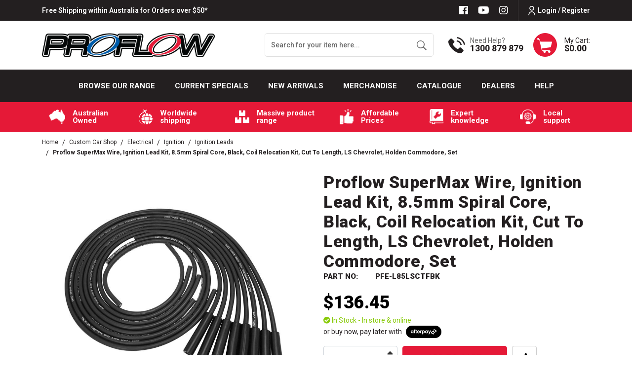

--- FILE ---
content_type: text/html; charset=utf-8
request_url: https://www.proflow.com.au/proflow-supermax-wire-ignition-lead-kit-8.5mm-spir~75270672
body_size: 120820
content:
<!DOCTYPE html>
<html lang="en">

<head itemscope itemtype="http://schema.org/WebSite">
	<!-- <script src="//assets.findify.io/proflow-staging.com.au.min.js" async defer></script> -->
	<!-- <script src="//assets.findify.io/proflow.com.au.min.js" async defer></script> -->
	<meta http-equiv="Content-Type" content="text/html; charset=utf-8"/>
<meta http-equiv="x-ua-compatible" content="ie=edge">
<meta name="description" content="Proflow SuperMax Wire, Ignition Lead Kit, 8.5mm Spiral Core, Black, Coil Relocation Kit, Cut To Length, LS Chevrolet, Holden Commodore, Set - Proflow"/>
<meta name="viewport" content="width=device-width, initial-scale=1, shrink-to-fit=no">
<meta name="csrf-token" content="90261d7572b389cea49045055034616c40249449,c189b0766ef98914ae48bf3e038c7d6affd86eb8,1769504908"/>
<meta property="og:image" content="https://www.proflow.com.au/assets/full/PFE-L85LSCTFBK.jpg?20251029191846"/>
<meta property="og:title" content="Proflow SuperMax Wire, Ignition Lead Kit, 8.5mm Spiral Core, Black, Coil Relocation Kit, Cut To Length, LS Chevrolet, Holden Commodore, Set"/>
<meta property="og:site_name" content="Proflow Performance Products"/>
<meta property="og:type" content="product"/>
<meta property="og:url" content="https://www.proflow.com.au/proflow-supermax-wire-ignition-lead-kit-8.5mm-spir~75270672"/>
<meta property="og:description" content="Proflow SuperMax Wire, Ignition Lead Kit, 8.5mm Spiral Core, Black, Coil Relocation Kit, Cut To Length, LS Chevrolet, Holden Commodore, Set - Proflow"/>
<title itemprop='name'>Proflow SuperMax Wire, Ignition Lead Kit, 8.5mm Spiral Core, Black, Coil Relocation Kit, Cut To Length, LS Chevrolet, Holden Commodore, Set</title>
<link rel="canonical" href="https://www.proflow.com.au/proflow-supermax-wire-ignition-lead-kit-8.5mm-spir~75270672" itemprop="url"/>
<link rel="shortcut icon" href="/assets/favicon_logo.png?1768516646"/>
<!-- Neto Assets -->
<link rel="dns-prefetch preconnect" href="//assets.netostatic.com">
<link rel="dns-prefetch" href="//use.fontawesome.com">
<link rel="dns-prefetch" href="//google-analytics.com">
<link rel="stylesheet" type="text/css" href="https://use.fontawesome.com/releases/v5.7.2/css/all.css" media="all"/>
<link rel="stylesheet" type="text/css" href="https://cdn.neto.com.au/assets/neto-cdn/jquery_ui/1.12.1/jquery-ui.min.css" media="all"/>
<!--[if lte IE 8]>
	<script type="text/javascript" src="https://cdn.neto.com.au/assets/neto-cdn/html5shiv/3.7.0/html5shiv.js"></script>
	<script type="text/javascript" src="https://cdn.neto.com.au/assets/neto-cdn/respond.js/1.3.0/respond.min.js"></script>
<![endif]-->
<!-- Begin: Script 100 -->
<!-- Global site tag (gtag.js) - Google Analytics -->
<script async src="https://www.googletagmanager.com/gtag/js?id=UA-114930202-2"></script>
<script>
  window.dataLayer = window.dataLayer || [];
  function gtag(){dataLayer.push(arguments);}
  gtag('js', new Date());
  gtag('config', 'UA-114930202-2');
</script>

<!-- Global site tag (gtag.js) - Google Ads -->
<script async src="https://www.googletagmanager.com/gtag/js?id=AW-10879045328"></script>
<script>
  window.dataLayer = window.dataLayer || [];
  function gtag(){dataLayer.push(arguments);}
  gtag('js', new Date());
  gtag('config', 'AW-10879045328');
</script>
<!-- End: Script 100 -->
<!-- Begin: Script 103 -->
<!-- Google Tag Manager -->
<script>(function(w,d,s,l,i){w[l]=w[l]||[];w[l].push({'gtm.start':
new Date().getTime(),event:'gtm.js'});var f=d.getElementsByTagName(s)[0],
j=d.createElement(s),dl=l!='dataLayer'?'&l='+l:'';j.async=true;j.src=
'https://www.googletagmanager.com/gtm.js?id='+i+dl;f.parentNode.insertBefore(j,f);
})(window,document,'script','dataLayer','GTM-5LTP728');
</script>
<!-- End Google Tag Manager -->

<!-- End: Script 103 -->
<!-- Begin: Script 106 -->
<!-- Global site tag (gtag.js) - Google Analytics -->
<script async src="https://www.googletagmanager.com/gtag/js?id=G-GJW6HD6GW4"></script>
<script>
  window.dataLayer = window.dataLayer || [];
  function gtag(){dataLayer.push(arguments);}
  gtag('js', new Date());
    gtag('config', 'G-GJW6HD6GW4', {
      send_page_view: false
    });
</script>
<!-- End: Script 106 -->
<!-- Begin: Script 110 -->
<meta name="facebook-domain-verification" content="upa7i93r8lyt3sltlnw1qw9o612qgh" />
<!-- End: Script 110 -->


	<link rel="preload" href="/assets/themes/2025-02-zellis/css/app.css?1768516646" as="style">
	<link rel="preload" href="/assets/themes/2025-02-zellis/css/style.css?1768516646" as="style">
	<link class="theme-selector" rel="stylesheet" href="/assets/themes/2025-02-zellis/css/app.css?1768516646" media="all" />
	<link rel="stylesheet" href="/assets/themes/2025-02-zellis/css/style.css?1768516646" media="all" />
	<meta name="google-site-verification" content="2kUtURpCgrIi4snxMLzokxXrBWQ8wy32j0uAaREFuUs" />
	<link rel="stylesheet" href="https://cdnjs.cloudflare.com/ajax/libs/slick-carousel/1.8.1/slick-theme.css" integrity="sha512-6lLUdeQ5uheMFbWm3CP271l14RsX1xtx+J5x2yeIDkkiBpeVTNhTqijME7GgRKKi6hCqovwCoBTlRBEC20M8Mg==" crossorigin="anonymous" referrerpolicy="no-referrer" />
	<link rel="stylesheet" href="https://cdnjs.cloudflare.com/ajax/libs/slick-carousel/1.8.1/slick.css" integrity="sha512-wR4oNhLBHf7smjy0K4oqzdWumd+r5/+6QO/vDda76MW5iug4PT7v86FoEkySIJft3XA0Ae6axhIvHrqwm793Nw==" crossorigin="anonymous" referrerpolicy="no-referrer" />
		<script src="https://cdn.jsdelivr.net/npm/vue@2.6.14"></script>
	<script src="https://unpkg.com/vue@3.2.36/dist/vue.global.prod.js"></script>
<script type="application/ld+json">
{
  "@context": "https://schema.org",
  "@type": "AutoPartsStore",
  "name": "Proflow",
  "image": "https://www.proflow.com.au/assets/website_logo.png?1660790168",
  "@id": "",
  "url": "https://www.proflow.com.au/",
  "telephone": "1300 879 879",
  "priceRange": "$",
  "address": {
    "@type": "PostalAddress",
    "streetAddress": "122-128 Cooper Street Epping VIC 3076, Australia",
    "addressLocality": "Epping",
    "addressRegion": "VIC",
    "postalCode": "3076",
    "addressCountry": "AU"
  },
  "geo": {
    "@type": "GeoCoordinates",
    "latitude": -37.651030,
    "longitude": 145.017070
  },
  "openingHoursSpecification": [{
    "@type": "OpeningHoursSpecification",
    "dayOfWeek": [
      "Monday",
      "Tuesday",
      "Wednesday",
      "Thursday",
      "Friday"
    ],
    "opens": "08:30",
    "closes": "05:00"
  },{
    "@type": "OpeningHoursSpecification",
    "dayOfWeek": "Saturday",
    "opens": "08:30",
    "closes": "01:00"
  }] 
}
</script>
</head>

<body id="n_product" class="n_2025-02-zellis">
	
	<a href="#main-content" class="sr-only sr-only-focusable">Skip to main content</a>
	<header class="wrapper-header" id="dah_header" aria-label="Header container">
		<div class="header-top-section ">
			<div class="container">
				<div
					class="row mx-0 align-items-center justify-content-md-between justify-content-center">
					<div>
						<p class="m-0"><a href="https://www.proflow.com.au/delivery/">Free Shipping within Australia for Orders over $50*</a></p>
					</div>
					<div class="d-flex align-items-center justify-content-end">
						<ul class="nav list-social justify-content-center justify-content-md-start" itemscope
							itemtype="http://schema.org/Organization" role="contentinfo" aria-label="Social media">
							<meta itemprop="url" content="https://www.proflow.com.au" />
							<meta itemprop="logo" content="https://www.proflow.com.au/assets/website_logo.png" />
							<meta itemprop="name" content="Proflow Performance" />
							<li class="nav-item"><a itemprop="sameAs" href="https://www.facebook.com/ProflowPerformanceProducts"
									target="_blank" title="Proflow Performance on Facebook" rel="noopener"><i
										class="fab fa-facebook" aria-hidden="true"></i><span
										class="sr-only">Facebook</span></a></li>
							<li class="nav-item"><a itemprop="sameAs" href="https://www.youtube.com/channel/UC48hyAamRxqnG60SABKyu7w"
									target="_blank" title="Proflow Performance on Youtube" rel="noopener"><i
										class="fab fa-youtube" aria-hidden="true"></i><span
										class="sr-only">Youtube</span></a></li>
							<li class="nav-item"><a itemprop="sameAs" href="https://www.instagram.com/proflow.com.au/"
									target="_blank" title="Proflow Performance on Instagram" rel="noopener"><i
										class="fab fa-instagram" aria-hidden="true"></i><span
										class="sr-only">Instagram</span></a></li>
							</ul>
						<ul class="nav dah_loginbtn">
							<span nloader-content-id="kuG1bBQK9wN9oKHt_rC3_Jb8F8QrUJOdhRKEhuE8YYo4aRuy77rwMz-AvD2G3RY79UGsf-03B6tEwCHzjdbuxA" nloader-content="[base64]" nloader-data="UGjWp5wd34goWtaXHewIwUfq_OSM7Tl6kbCHTM3aDHA"></span></ul>
					</div>
				</div>
			</div>
		</div>
		<div class="container logo-section">
			<div class="row align-items-center">
				<div class="col-12 col-md-3 col-xl-4 wrapper-logo text-center text-md-left">
					<a href="https://www.proflow.com.au" title="">
						<img width="480px" height="66px" class="img-fluid" loading="lazy" class="logo" src="/assets/website_logo.png?1768516646" alt="" />
					</a>
				</div>
				<div
					class="d-none d-md-flex align-items-center justify-content-end col-12 col-md-9 col-xl-8 text-right">
					<div class="header-search pt-2 pt-md-0">
						<form name="productsearch" method="get" action="/" role="search" aria-label="Product search">
							<input type="hidden" name="rf" value="kw" />
							<div class="input-group">
								<input class="form-control ajax_search border-0"
									value="" id="name_search1"
									autocomplete="off" name="kw" type="search" aria-label="Input search"
									placeholder="Search for your item here..." />
								<div class="input-group-append">
									<button type="submit" value="Search" class="btn border-0 btn-outline-secondary"
										aria-label="Search site"><img loading="lazy" width="23px" height="23px" class="img-fluid"
											src="/assets/themes/2025-02-zellis/images/hsearch-icon.png?1768516646"
											alt="Cart Icon"></button>
								</div>
							</div>
						</form>
					</div>
					<div class="dah_hcall d-none d-xl-flex">
						<div  class="d-flex align-items-center">
							<div><img class="img-fluid" width="34px" height="33px" loading="lazy" src="/assets/themes/2025-02-zellis/images/hcall-icon.png?1768516646" alt="Cart Icon">
							</div>
							<div class="d-flex flex-column text-left">
								<p class="m-0">Need Help?</p>
								<h3 class="m-0"><a href="tel:1300 879 879">1300 879 879</a></h3>
							</div>
						</div>
					</div>
					<div class="dah_hcall dah_hstickymyacct d-none">
						<a class="btn btn-primary d-flex align-items-center font-weight-bold text-uppercase"
							href="https://www.proflow.com.au/_myacct" title="My Account"><img class="img-fluid" loading="lazy"
								src="/assets/themes/2025-02-zellis/images/huser-icon.png?1768516646" alt="User icon"><span>My
								Account</span></a>
					</div>
					<div id="header-cart" class="btn-group" role="group">
						<a href="https://www.proflow.com.au/_mycart?tkn=cart&ts=1769504908608341" class="d-flex align-items-center dropdown-toggle"
							id="cartcontentsheader" data-toggle="dropdown" aria-haspopup="true" aria-expanded="false"
							aria-label="Shopping cart dropdown">
							<div><img class="img-fluid" width="48px" height="48px" loading="lazy" src="/assets/themes/2025-02-zellis/images/hcart-icon.png?1768516646" alt="Cart Icon">
							</div>
							<div class="d-flex flex-column text-left">
								<span>My Cart:</span>
								<span rel="a2c_sub_total" id="header-subtotal">$0.00</span>
							</div>
						</a>
						<ul class="dropdown-menu dropdown-menu-right float-right">
							<li class="box" id="neto-dropdown">
								<div class="body" id="cartcontents"></div>
								<div class="footer"></div>
							</li>
						</ul>
					</div>
				</div>
			</div>
		</div>
		<div class="mainmenu-section">
			<div class="container">
				<nav class="navbar navbar-expand-md p-0">
					<div class="d-block d-lg-none dah_mobmenu w-100">
						<ul class="nav navbar d-flex d-lg-none align-items-center mb-0">
							<li class="nav-item d-flex align-items-center" id="mvpmainwidth">
								<a data-toggle="collapse" href="#navbarMainMenu" role="button" aria-expanded="false" aria-controls="navbarMainMenu" class="nav-link text-white text-right ml-0 mr-3">
									<i class="fa fa-bars"></i>
								</a>
								<a href="https://www.proflow.com.au" title="Proflow Performance">
									<img loading="lazy" width="" height="" class="logo img-fluid" src="/assets/themes/2025-02-zellis/images/Proflow-white-outline.png?1768516646"
										alt="Proflow Performance logo" />
								</a>
							</li>
							<li class="nav-item">
								<a data-toggle="collapse" href="#Searchbarmob" role="button" aria-expanded="false"
									aria-controls="Searchbarmob" class="nav-link text-white text-right">
									<i class="fa fa-search"></i>
								</a>
							</li>
							<li class="nav-item">
								<a href="https://www.proflow.com.au/_myacct" rel="noindex, nofollow" class="nav-link text-white text-right">
									<i class="fa fa-user-circle"></i>
								</a>
							</li>
							<li class="nav-item">
								<a href="https://www.proflow.com.au/_mycart?ts=1769504908559849" rel="noindex, nofollow" class="nav-link text-white text-right">
									<i class="fa fa-shopping-cart"></i>
								</a>
							</li>
						</ul>
						<div class="collapse navbar-collapse p-0" id="Searchbarmob" data-parent=".mainmenu-section">
							<form name="productsearch" method="get" action="/" class="d-lg-none" role="search"
								aria-label="Product search">
								<input type="hidden" name="rf" value="kw" />
								<div class="input-group">
									<input class="form-control border-0 ajax_search" style="border-radius: 0;"
										value=""
										id="name_search1" autocomplete="off" name="kw" type="search"
										aria-label="Input search" placeholder="Search for your item here…" />
									<div class="input-group-append">
										<button type="submit" value="Search" class="btn btn-primary"
											aria-label="Search site"><i class="fa fa-search"></i></button>
									</div>
								</div>
							</form>
						</div>
					</div>

					
		



		<div class="collapse navbar-collapse" id="navbarMainMenu" data-parent=".mainmenu-section">
			
			<ul class="navbar-nav mx-auto dah-hmainmenu d-none d-lg-flex" role="navigation" aria-label="Main menu">
				<!-- Home icon -->
				<!-- <li class="nav-item navli-home">
					<a href="/" class="nav-link"><img loading="lazy" width="27px" height="34px" class="img-fluid" src="/assets/themes/2025-02-zellis/images/menu-home-icon.png?1768516646"
							alt="home icon"></a>
				</li> -->

				<!-- =========================tablet-browse====================== -->
				<li class="nav-item navitem-cat dropdown position-static mvp-bro-tablet">
					<a onclick="$('#mvp-tab-menu').toggle();" href=" javascript:;" class="nav-link ">Browse our Range</a>
				        <div id="mvp-tab-menu" class="burger-menu mmm dropdown-menu">
				        	<div class="">
				        		<ul class="nav navbar-nav">
				        			
				        				<ul class="nav navbar-nav flex-column">
				        					<li class="dropdown dropdown-hover">
				        						<a href="javascript:;" class="dropdown-toggle dah_subcat">Custom Car Shop<span><i
				        									class="fa fa-plus"></i></span></a><a href="https://www.proflow.com.au/">View
				        							All</a>
				        						<ul class="nav navbar-nav flex-column hidden"><li class=""> <a
				        									href="https://www.proflow.com.au/all/" >All </a></li><li class="dropdown dropdown-hover"> <a
				        									href="javascript:;" class="dropdown-toggle dah_subcat" >Custom Car Shop <span><i class="fa fa-plus"></i></span></a><a href="https://www.proflow.com.au/custom-car-shop/">View All</a><ul class="nav navbar-nav flex-column hidden">
				        									<li class=""> <a href="javascript:;"
				        									class="dah_subcat nuhover dropdown-toggle">Brake Systems
				        									<span><i
				        											class="fa fa-plus"></i></span></a><a href="https://www.proflow.com.au/custom-car-shop/brake-systems/">View All</a><ul class="nav navbar-nav flex-column hidden">
				        									<li><a href="https://www.proflow.com.au/custom-car-shop/brake-systems/brake-line/">ADR Brake Hoses</a></li><li><a href="https://www.proflow.com.au/custom-car-shop/brake-systems/brake-boosters/">Brake Boosters</a></li><li><a href="https://www.proflow.com.au/custom-car-shop/brake-systems/brake-kits/">Brake Kits</a></li><li><a href="https://www.proflow.com.au/custom-car-shop/brake-systems/hydraulic-handbrake/">Handbrakes</a></li><li><a href="https://www.proflow.com.au/custom-car-shop/brake-systems/master-cylinders/">Master Cylinders</a></li><li><a href="https://www.proflow.com.au/custom-car-shop/brake-systems/proportioning-pressure-valves/">Proportioning & Pressure Valves</a></li><li><a href="https://www.proflow.com.au/custom-car-shop/brake-systems/vacuum-pumps-reservoirs/">Vacuum Pumps & Reservoirs</a></li>
				        								</ul>
				        								</li><li class=""> <a href="javascript:;"
				        									class="dah_subcat nuhover dropdown-toggle">Chassis & Fabrication
				        									<span><i
				        											class="fa fa-plus"></i></span></a><a href="https://www.proflow.com.au/custom-car-shop/chassis-fabrication/">View All</a><ul class="nav navbar-nav flex-column hidden">
				        									<li><a href="https://www.proflow.com.au/custom-car-shop/chassis-fabrication/chassis/driveshaft-loops/">Driveshaft Loops</a></li><li><a href="https://www.proflow.com.au/custom-car-shop/chassis-fabrication/chassis/engine-mounting/">Engine Mounting</a></li><li><a href="https://www.proflow.com.au/custom-car-shop/chassis-fabrication/hinge-kits/">Hinge Kits</a></li><li><a href="https://www.proflow.com.au/custom-car-shop/chassis-fabrication/fabrication/weld-bungs-caps/">Weld Bungs & Caps</a></li>
				        								</ul>
				        								</li><li class=""> <a href="javascript:;"
				        									class="dah_subcat nuhover dropdown-toggle">Cooling & Air Conditioning
				        									<span><i
				        											class="fa fa-plus"></i></span></a><a href="https://www.proflow.com.au/custom-car-shop/cooling-air-conditioning/">View All</a><ul class="nav navbar-nav flex-column hidden">
				        									<li><a href="https://www.proflow.com.au/custom-car-shop/cooling-air-conditioning/air-conditioning/air-conditioning-compressors/">Air Conditioning Compressors</a></li><li><a href="https://www.proflow.com.au/custom-car-shop/cooling-air-conditioning/cooling-systems/filters/">Coolant Filters</a></li><li><a href="https://www.proflow.com.au/custom-car-shop/cooling-air-conditioning/cooling-systems/fans-components/">Fans & Components</a></li><li><a href="https://www.proflow.com.au/custom-car-shop/cooling-air-conditioning/cooling-systems/fluid-coolers-kits/">Fluid Coolers & Kits</a></li><li><a href="https://www.proflow.com.au/custom-car-shop/cooling-air-conditioning/cooling-systems/overflow-and-recovery-tanks/">Overflow and Recovery Tanks</a></li><li><a href="https://www.proflow.com.au/custom-car-shop/cooling-air-conditioning/cooling-systems/radiators-components/">Radiators & Components</a></li><li><a href="https://www.proflow.com.au/custom-car-shop/cooling-air-conditioning/cooling-systems/inline-temp-sensor-adaptors/">Temperature Sensor Adaptors</a></li><li><a href="https://www.proflow.com.au/custom-car-shop/cooling-air-conditioning/thermostats-housings/">Thermostats & Housings</a></li><li><a href="https://www.proflow.com.au/custom-car-shop/cooling-air-conditioning/appearance/washer-tanks/">Washer Tanks</a></li><li><a href="https://www.proflow.com.au/custom-car-shop/cooling-air-conditioning/cooling-systems/water-hose/">Water Hose</a></li><li><a href="https://www.proflow.com.au/custom-car-shop/cooling-air-conditioning/cooling-systems/water-pumps/">Water Pumps</a></li>
				        								</ul>
				        								</li><li class=""> <a href="javascript:;"
				        									class="dah_subcat nuhover dropdown-toggle">Electrical
				        									<span><i
				        											class="fa fa-plus"></i></span></a><a href="https://www.proflow.com.au/custom-car-shop/electrical/">View All</a><ul class="nav navbar-nav flex-column hidden">
				        									<li><a href="https://www.proflow.com.au/custom-car-shop/electrical/alternators-replacement-parts/">Alternators & Replacement Parts</a></li><li><a href="https://www.proflow.com.au/custom-car-shop/electrical/batteries-chargers/">Batteries & Chargers</a></li><li><a href="https://www.proflow.com.au/custom-car-shop/electrical/distributor-ignition-kits/">Distributor & Ignition Kits</a></li><li><a href="https://www.proflow.com.au/custom-car-shop/electrical/distributors/">Distributors</a></li><li><a href="https://www.proflow.com.au/custom-car-shop/electrical/electrical-terminals-accessories/">Electrical Terminals & Accessories</a></li><li><a href="https://www.proflow.com.au/custom-car-shop/electrical/ignition/">Ignition</a></li><li><a href="https://www.proflow.com.au/custom-car-shop/electrical/sensors/">Sensors</a></li><li><a href="https://www.proflow.com.au/custom-car-shop/electrical/starter-motors-accessories/">Starter Motors & Accessories</a></li><li><a href="https://www.proflow.com.au/custom-car-shop/electrical/switch-panels-accessories/">Switch Panels & Accessories</a></li>
				        								</ul>
				        								</li><li class=""> <a href="javascript:;"
				        									class="dah_subcat nuhover dropdown-toggle">Engines & Components
				        									<span><i
				        											class="fa fa-plus"></i></span></a><a href="https://www.proflow.com.au/custom-car-shop/engines-components/">View All</a><ul class="nav navbar-nav flex-column hidden">
				        									<li><a href="https://www.proflow.com.au/custom-car-shop/engines-components/components/accessory-drives-pulleys/">Accessory Drives & Pulleys</a></li><li><a href="https://www.proflow.com.au/custom-car-shop/engines-components/components/alternator-brackets/">Alternator Brackets</a></li><li><a href="https://www.proflow.com.au/custom-car-shop/engines-components/components/block-off-plates/">Block-Off Plates</a></li><li><a href="https://www.proflow.com.au/custom-car-shop/engines-components/components/camshafts/">Camshaft Thrust Plates</a></li><li><a href="https://www.proflow.com.au/custom-car-shop/engines-components/components/cylinder-heads/">Cylinder Heads</a></li><li><a href="https://www.proflow.com.au/custom-car-shop/engines-components/components/engine-finishing/">Engine Finishing</a></li><li><a href="https://www.proflow.com.au/custom-car-shop/engines-components/gaskets/">Gaskets</a></li><li><a href="https://www.proflow.com.au/custom-car-shop/engines-components/components/main-caps-girdles/">Main Caps & Girdles</a></li><li><a href="https://www.proflow.com.au/custom-car-shop/engines-components/components/rocker-arms/">Rocker Arms</a></li><li><a href="https://www.proflow.com.au/custom-car-shop/engines-components/components/timing-gears/">Timing Gears</a></li><li><a href="https://www.proflow.com.au/custom-car-shop/engines-components/components/valley-covers-baffles/">Valley Covers & Baffles</a></li><li><a href="https://www.proflow.com.au/custom-car-shop/engines-components/components/valve-covers-accessories/">Valve Covers & Accessories</a></li><li><a href="https://www.proflow.com.au/custom-car-shop/engines-components/components/valve-springs-components/valve-stem-seals/">Valve Stem Seals</a></li>
				        								</ul>
				        								</li><li class=""> <a href="javascript:;"
				        									class="dah_subcat nuhover dropdown-toggle">Exhaust & Insulation
				        									<span><i
				        											class="fa fa-plus"></i></span></a><a href="https://www.proflow.com.au/custom-car-shop/exhaust-insulation/">View All</a><ul class="nav navbar-nav flex-column hidden">
				        									<li><a href="https://www.proflow.com.au/custom-car-shop/exhaust-insulation/catalytic-converters/">Catalytic Converters</a></li><li><a href="https://www.proflow.com.au/custom-car-shop/exhaust-insulation/crankcase-evacuation-systems/">Crankcase Evacuation Systems</a></li><li><a href="https://www.proflow.com.au/custom-car-shop/exhaust-insulation/exhaust-accessories/">Exhaust Accessories</a></li><li><a href="https://www.proflow.com.au/custom-car-shop/exhaust-insulation/exhaust-gaskets/">Exhaust Gaskets</a></li><li><a href="https://www.proflow.com.au/custom-car-shop/exhaust-insulation/exhaust-piping/">Exhaust Piping</a></li><li><a href="https://www.proflow.com.au/custom-car-shop/exhaust-insulation/header-flanges/">Header Flanges</a></li><li><a href="https://www.proflow.com.au/custom-car-shop/exhaust-insulation/headers/">Headers</a></li><li><a href="https://www.proflow.com.au/custom-car-shop/exhaust-insulation/insulation/">Insulation</a></li><li><a href="https://www.proflow.com.au/custom-car-shop/exhaust-insulation/mufflers-resonators/">Mufflers & Resonators</a></li>
				        								</ul>
				        								</li><li class=""> <a href="javascript:;"
				        									class="dah_subcat nuhover dropdown-toggle">Exterior
				        									<span><i
				        											class="fa fa-plus"></i></span></a><a href="https://www.proflow.com.au/custom-car-shop/exterior/">View All</a><ul class="nav navbar-nav flex-column hidden">
				        									<li><a href="https://www.proflow.com.au/custom-car-shop/exterior/door/">Door</a></li><li><a href="https://www.proflow.com.au/custom-car-shop/exterior/window-windshield/">Window & Windshield</a></li>
				        								</ul>
				        								</li><li class=""> <a href="javascript:;"
				        									class="dah_subcat nuhover dropdown-toggle">Fasteners
				        									<span><i
				        											class="fa fa-plus"></i></span></a><a href="https://www.proflow.com.au/custom-car-shop/fasteners/">View All</a><ul class="nav navbar-nav flex-column hidden">
				        									<li><a href="https://www.proflow.com.au/custom-car-shop/fasteners/clamps/">Clamps</a></li><li><a href="https://www.proflow.com.au/custom-car-shop/fasteners/driveline-fasteners/">Driveline Fasteners</a></li><li><a href="https://www.proflow.com.au/custom-car-shop/fasteners/fasteners/">Fasteners</a></li><li><a href="https://www.proflow.com.au/custom-car-shop/fasteners/seperators/">Seperators</a></li>
				        								</ul>
				        								</li><li class=""> <a href="javascript:;"
				        									class="dah_subcat nuhover dropdown-toggle">Fittings & Adaptors
				        									<span><i
				        											class="fa fa-plus"></i></span></a><a href="https://www.proflow.com.au/custom-car-shop/fittings-adaptors/">View All</a><ul class="nav navbar-nav flex-column hidden">
				        									<li><a href="https://www.proflow.com.au/custom-car-shop/fittings-adaptors/adaptors/">Adaptors</a></li><li><a href="https://www.proflow.com.au/custom-car-shop/fittings-adaptors/air-conditioning-fittings/">Air Conditioning Fittings</a></li><li><a href="https://www.proflow.com.au/custom-car-shop/fittings-adaptors/brake-system-fittings/">Brake System Fittings</a></li><li><a href="https://www.proflow.com.au/custom-car-shop/fittings-adaptors/caps-plugs/">Caps & Plugs</a></li><li><a href="https://www.proflow.com.au/custom-car-shop/fittings-adaptors/flow-control-valves/">Flow Control Valves</a></li><li><a href="https://www.proflow.com.au/custom-car-shop/fittings-adaptors/hose-end-fittings/">Hose End Fittings</a></li><li><a href="https://www.proflow.com.au/custom-car-shop/fittings-adaptors/quick-connect-fittings/">Quick Connect Fittings</a></li><li><a href="https://www.proflow.com.au/custom-car-shop/fittings-adaptors/replacement-parts/">Replacement Parts</a></li><li><a href="https://www.proflow.com.au/custom-car-shop/fittings-adaptors/transmission-fittings/">Transmission Fittings</a></li><li><a href="https://www.proflow.com.au/custom-car-shop/fittings-adaptors/tube-fittings/">Tube Fittings</a></li><li><a href="https://www.proflow.com.au/custom-car-shop/fittings-adaptors/water-pump-fittings/">Water Pump Fittings</a></li><li><a href="https://www.proflow.com.au/custom-car-shop/fittings-adaptors/weld-on-fittings/">Weld On Fittings</a></li>
				        								</ul>
				        								</li><li class=""> <a href="javascript:;"
				        									class="dah_subcat nuhover dropdown-toggle">Forced Induction
				        									<span><i
				        											class="fa fa-plus"></i></span></a><a href="https://www.proflow.com.au/custom-car-shop/forced-induction/">View All</a><ul class="nav navbar-nav flex-column hidden">
				        									<li><a href="https://www.proflow.com.au/custom-car-shop/forced-induction/boost-controllers/">Boost Controllers</a></li><li><a href="https://www.proflow.com.au/custom-car-shop/forced-induction/intercooler-tubing/">Intercooler Tubing</a></li><li><a href="https://www.proflow.com.au/custom-car-shop/forced-induction/intercoolers/">Intercoolers</a></li><li><a href="https://www.proflow.com.au/custom-car-shop/forced-induction/superchargers-accessories/">Supercharger Accessories</a></li><li><a href="https://www.proflow.com.au/custom-car-shop/forced-induction/turbochargers-accessories/">Turbocharger Accessories</a></li>
				        								</ul>
				        								</li><li class=""> <a href="javascript:;"
				        									class="dah_subcat nuhover dropdown-toggle">Fuel & Air System
				        									<span><i
				        											class="fa fa-plus"></i></span></a><a href="https://www.proflow.com.au/custom-car-shop/fuel-air-system/">View All</a><ul class="nav navbar-nav flex-column hidden">
				        									<li><a href="https://www.proflow.com.au/custom-car-shop/fuel-air-system/air-filters/">Air Filters</a></li><li><a href="https://www.proflow.com.au/custom-car-shop/fuel-air-system/carburettors-components/">Carburettor Components</a></li><li><a href="https://www.proflow.com.au/custom-car-shop/fuel-air-system/efi-systems/">EFI Systems</a></li><li><a href="https://www.proflow.com.au/custom-car-shop/fuel-air-system/fuel-filters-elements/">Fuel Filters & Elements</a></li><li><a href="https://www.proflow.com.au/custom-car-shop/fuel-air-system/fuel-injectors-accessories/">Fuel Injectors</a></li><li><a href="https://www.proflow.com.au/custom-car-shop/fuel-air-system/fuel-pressure-regulators/">Fuel Pressure Regulators</a></li><li><a href="https://www.proflow.com.au/custom-car-shop/fuel-air-system/fuel-pump-carriers/">Fuel Pump Carriers</a></li><li><a href="https://www.proflow.com.au/custom-car-shop/fuel-air-system/fuel-pumps/">Fuel Pumps</a></li><li><a href="https://www.proflow.com.au/custom-car-shop/fuel-air-system/fuel-rails-accessories/">Fuel Rails & Accessories</a></li><li><a href="https://www.proflow.com.au/custom-car-shop/fuel-air-system/fuel-tanks-accessories/">Fuel Tanks & Accessories</a></li><li><a href="https://www.proflow.com.au/custom-car-shop/fuel-air-system/intake-manifolds/">Intake Manifolds</a></li><li><a href="https://www.proflow.com.au/custom-car-shop/fuel-air-system/scoops/">Scoops</a></li><li><a href="https://www.proflow.com.au/custom-car-shop/fuel-air-system/surge-tanks/">Surge Tanks</a></li><li><a href="https://www.proflow.com.au/custom-car-shop/fuel-air-system/throttle-bodies-components/">Throttle Bodies & Components</a></li>
				        								</ul>
				        								</li><li class=""> <a href="javascript:;"
				        									class="dah_subcat nuhover dropdown-toggle">Gauges & Components
				        									<span><i
				        											class="fa fa-plus"></i></span></a><a href="https://www.proflow.com.au/custom-car-shop/gauges-components/">View All</a><ul class="nav navbar-nav flex-column hidden">
				        									<li><a href="https://www.proflow.com.au/custom-car-shop/gauges-components/accessories/">Accessories</a></li><li><a href="https://www.proflow.com.au/custom-car-shop/gauges-components/universal-gauges/">Universal Gauges</a></li>
				        								</ul>
				        								</li><li class=""> <a href="javascript:;"
				        									class="dah_subcat nuhover dropdown-toggle">Hose & Tubing
				        									<span><i
				        											class="fa fa-plus"></i></span></a><a href="https://www.proflow.com.au/custom-car-shop/hose-tubing/">View All</a><ul class="nav navbar-nav flex-column hidden">
				        									<li><a href="https://www.proflow.com.au/custom-car-shop/hose-tubing/aluminium-fuel-line/">Aluminium Fuel Line</a></li><li><a href="https://www.proflow.com.au/custom-car-shop/hose-tubing/aluminium-tubing/">Aluminium Tubing</a></li><li><a href="https://www.proflow.com.au/custom-car-shop/hose-tubing/braided-hose/">Braided Hose</a></li><li><a href="https://www.proflow.com.au/custom-car-shop/hose-tubing/brake-tube/">Brake Tube</a></li><li><a href="https://www.proflow.com.au/custom-car-shop/hose-tubing/carbon-fibre-tubing/">Carbon Fibre Tubing</a></li><li><a href="https://www.proflow.com.au/custom-car-shop/hose-tubing/cast-aluminium-piping/">Cast Aluminium Piping</a></li><li><a href="https://www.proflow.com.au/custom-car-shop/hose-tubing/flexible-ducting/">Flexible Ducting</a></li><li><a href="https://www.proflow.com.au/custom-car-shop/hose-tubing/nylon-tubing/">Nylon Tubing</a></li><li><a href="https://www.proflow.com.au/custom-car-shop/hose-tubing/rubber-hose/">Rubber Hose</a></li><li><a href="https://www.proflow.com.au/custom-car-shop/hose-tubing/silicone-hose-hardware/">Silicone Hose & Hardware</a></li><li><a href="https://www.proflow.com.au/custom-car-shop/hose-tubing/stainless-steel-tubing/">Stainless Steel Tubing</a></li><li><a href="https://www.proflow.com.au/custom-car-shop/hose-tubing/submersible-fuel-hose/">Submersible Fuel Hose</a></li><li><a href="https://www.proflow.com.au/custom-car-shop/hose-tubing/titanium-tubing/">Titanium Tubing</a></li><li><a href="https://www.proflow.com.au/custom-car-shop/hose-tubing/transparent-hose/">Transparent Hose</a></li>
				        								</ul>
				        								</li><li class=""> <a href="javascript:;"
				        									class="dah_subcat nuhover dropdown-toggle">Oil System
				        									<span><i
				        											class="fa fa-plus"></i></span></a><a href="https://www.proflow.com.au/custom-car-shop/oil-system/">View All</a><ul class="nav navbar-nav flex-column hidden">
				        									<li><a href="https://www.proflow.com.au/custom-car-shop/oil-system/catch-cans-breather-tanks/">Catch Cans & Breather Tanks</a></li><li><a href="https://www.proflow.com.au/custom-car-shop/oil-system/dipsticks/">Dipsticks</a></li><li><a href="https://www.proflow.com.au/custom-car-shop/oil-system/filter-mounts-adaptors/">Filter Mounts & Adaptors</a></li><li><a href="https://www.proflow.com.au/custom-car-shop/oil-system/oil-coolers/">Oil Coolers</a></li><li><a href="https://www.proflow.com.au/custom-car-shop/oil-system/oil-filters/">Oil Filters</a></li><li><a href="https://www.proflow.com.au/custom-car-shop/oil-system/oil-pan-gaskets/">Oil Pan Gaskets</a></li><li><a href="https://www.proflow.com.au/oil-pumps/">Oil Pumps</a></li><li><a href="https://www.proflow.com.au/custom-car-shop/oil-system/oil-system-accessories/">Oil System Accessories</a></li>
				        								</ul>
				        								</li><li class=""> <a href="javascript:;"
				        									class="dah_subcat nuhover dropdown-toggle">Powertrain Management
				        									<span><i
				        											class="fa fa-plus"></i></span></a><a href="https://www.proflow.com.au/custom-car-shop/powertrain-management/">View All</a><ul class="nav navbar-nav flex-column hidden">
				        									<li><a href="https://www.proflow.com.au/custom-car-shop/powertrain-management/plugs-connectors/">Plugs & Connectors</a></li><li><a href="https://www.proflow.com.au/custom-car-shop/powertrain-management/sensor-adaptors/">Sensor Adaptors</a></li><li><a href="https://www.proflow.com.au/custom-car-shop/powertrain-management/sensors-transducers/">Sensors & Transducers</a></li><li><a href="https://www.proflow.com.au/custom-car-shop/powertrain-management/wiring-harnesses/">Wiring Harnesses</a></li>
				        								</ul>
				        								</li><li class=""> <a href="javascript:;"
				        									class="dah_subcat nuhover dropdown-toggle">Safety
				        									<span><i
				        											class="fa fa-plus"></i></span></a><a href="https://www.proflow.com.au/custom-car-shop/safety/">View All</a><ul class="nav navbar-nav flex-column hidden">
				        									<li><a href="https://www.proflow.com.au/custom-car-shop/safety/race-seats/">Race Seats</a></li>
				        								</ul>
				        								</li><li class=""> <a href="javascript:;"
				        									class="dah_subcat nuhover dropdown-toggle">Steering & Suspension
				        									<span><i
				        											class="fa fa-plus"></i></span></a><a href="https://www.proflow.com.au/custom-car-shop/steering-suspension-accessories/">View All</a><ul class="nav navbar-nav flex-column hidden">
				        									<li><a href="https://www.proflow.com.au/custom-car-shop/steering-suspension-accessories/steering-components/steering-pumps-brackets/">Power Steering</a></li><li><a href="https://www.proflow.com.au/custom-car-shop/steering-suspension-accessories/suspension/rod-ends-related/">Rod Ends & Components</a></li><li><a href="https://www.proflow.com.au/custom-car-shop/steering-suspension-accessories/suspension/shackles/">Shackles</a></li><li><a href="https://www.proflow.com.au/custom-car-shop/steering-suspension-accessories/steering-components/steering-columns/">Steering Columns</a></li><li><a href="https://www.proflow.com.au/custom-car-shop/steering-suspension-accessories/steering-components/steering-couplers/">Steering Couplers</a></li><li><a href="https://www.proflow.com.au/custom-car-shop/steering-suspension-accessories/steering-components/steering-shafts/">Steering Shafts</a></li><li><a href="https://www.proflow.com.au/custom-car-shop/steering-suspension-accessories/steering-components/steering-wheels/">Steering Wheels & Components</a></li><li><a href="https://www.proflow.com.au/custom-car-shop/steering-suspension-accessories/steering-components/universal-joints/">Universal Joints</a></li>
				        								</ul>
				        								</li><li class=""> <a href="javascript:;"
				        									class="dah_subcat nuhover dropdown-toggle">Tools & Equipment
				        									<span><i
				        											class="fa fa-plus"></i></span></a><a href="https://www.proflow.com.au/custom-car-shop/tools-equipment/">View All</a><ul class="nav navbar-nav flex-column hidden">
				        									<li><a href="https://www.proflow.com.au/custom-car-shop/tools-equipment/tools/">Tools</a></li><li><a href="https://www.proflow.com.au/custom-car-shop/tools-equipment/vehicle-ramps/">Vehicle Ramps</a></li><li><a href="https://www.proflow.com.au/custom-car-shop/tools-equipment/workshop-equipment/">Workshop Equipment</a></li>
				        								</ul>
				        								</li><li class=""> <a href="javascript:;"
				        									class="dah_subcat nuhover dropdown-toggle">Transmission
				        									<span><i
				        											class="fa fa-plus"></i></span></a><a href="https://www.proflow.com.au/custom-car-shop/transmission-drivetrain/">View All</a><ul class="nav navbar-nav flex-column hidden">
				        									<li><a href="https://www.proflow.com.au/custom-car-shop/transmission/fittings/">Fittings</a></li><li><a href="https://www.proflow.com.au/custom-car-shop/transmission/transmission-coolers/">Transmission Coolers</a></li><li><a href="https://www.proflow.com.au/custom-car-shop/transmission/transmission-dipsticks/">Transmission Dipsticks</a></li><li><a href="https://www.proflow.com.au/custom-car-shop/transmission-drivetrain/transmission/transmission-parts/">Transmission Kickdown Kits</a></li>
				        								</ul>
				        								</li>
				        								</ul>
				        								</li><li class="dropdown dropdown-hover"> <a
				        									href="javascript:;" class="dropdown-toggle dah_subcat" >Featured Products <span><i class="fa fa-plus"></i></span></a><a href="https://www.proflow.com.au/featured">View All</a><ul class="nav navbar-nav flex-column hidden">
				        									<li class=""> <a href="https://www.proflow.com.au/featured/fordbarra"
				        									class="nuhover dropdown-toggle">Ford Barra Turbo Lines
				        									</a></li><li class=""> <a href="https://www.proflow.com.au/featured/PFEROBA"
				        									class="nuhover dropdown-toggle">Ford Falcon Overflow Expansion Tanks
				        									</a></li><li class=""> <a href="https://www.proflow.com.au/featured-products/holden-hq-wb-ford-wilwood-brake-kits/"
				        									class="nuhover dropdown-toggle">Holden HQ-WB & Ford Wilwood Brake Kits
				        									</a></li><li class=""> <a href="javascript:;"
				        									class="dah_subcat nuhover dropdown-toggle">Intake Manifolds
				        									<span><i
				        											class="fa fa-plus"></i></span></a><a href="https://www.proflow.com.au/featured-products/intake-manifolds/">View All</a><ul class="nav navbar-nav flex-column hidden">
				        									<li><a href="https://www.proflow.com.au/featured-products/intake-manifolds/hi-ram/">Hi-Ram</a></li><li><a href="https://www.proflow.com.au/featured-products/intake-manifolds/tunnel-ram/">Tunnel Ram</a></li>
				        								</ul>
				        								</li><li class=""> <a href="https://www.proflow.com.au/featured-products/proflow-specialty-tools/"
				        									class="nuhover dropdown-toggle">Proflow Specialty Tools
				        									</a></li><li class=""> <a href="https://www.proflow.com.au/featured-products/rts-traction-systems/"
				        									class="nuhover dropdown-toggle">RTS Traction Systems
				        									</a></li><li class=""> <a href="https://www.proflow.com.au/featured-products/rts-true-grip-traction-systems/"
				        									class="nuhover dropdown-toggle">RTS True Grip Traction Systems
				        									</a></li><li class=""> <a href="https://www.proflow.com.au/featured/PFETI-EXSTUD"
				        									class="nuhover dropdown-toggle">Titanium Exhaust Studs
				        									</a></li><li class=""> <a href="https://www.proflow.com.au/turbo-accessories/"
				        									class="nuhover dropdown-toggle">Turbo Accessories
				        									</a></li>
				        								</ul>
				        								</li><li class=""> <a
				        									href="https://www.proflow.com.au/gift-vouchers/" >Gift Vouchers </a></li><li class="dropdown dropdown-hover"> <a
				        									href="javascript:;" class="dropdown-toggle dah_subcat" >Merchandise <span><i class="fa fa-plus"></i></span></a><a href="https://www.proflow.com.au/merchandise/">View All</a><ul class="nav navbar-nav flex-column hidden">
				        									<li class=""> <a href="javascript:;"
				        									class="dah_subcat nuhover dropdown-toggle">Apparel
				        									<span><i
				        											class="fa fa-plus"></i></span></a><a href="https://www.proflow.com.au/merchandise/apparel/">View All</a><ul class="nav navbar-nav flex-column hidden">
				        									<li><a href="https://www.proflow.com.au/merchandise/apparel/headwear/">Headwear</a></li><li><a href="https://www.proflow.com.au/merchandise/apparel/hoodies/">Hoodies</a></li><li><a href="https://www.proflow.com.au/merchandise/apparel/polo-shirts/">Polo Shirts</a></li><li><a href="https://www.proflow.com.au/merchandise/apparel/t-shirts/">T-Shirts</a></li>
				        								</ul>
				        								</li><li class=""> <a href="javascript:;"
				        									class="dah_subcat nuhover dropdown-toggle">Banners & Signage
				        									<span><i
				        											class="fa fa-plus"></i></span></a><a href="https://www.proflow.com.au/merchandise/banners-signage/">View All</a><ul class="nav navbar-nav flex-column hidden">
				        									<li><a href="https://www.proflow.com.au/merchandise/banners-signage/banners/">Banners</a></li>
				        								</ul>
				        								</li><li class=""> <a href="javascript:;"
				        									class="dah_subcat nuhover dropdown-toggle">Books & Software
				        									<span><i
				        											class="fa fa-plus"></i></span></a><a href="https://www.proflow.com.au/merchandise/books-software/">View All</a><ul class="nav navbar-nav flex-column hidden">
				        									<li><a href="https://www.proflow.com.au/merchandise/books-software/catalogues/">Catalogues</a></li>
				        								</ul>
				        								</li><li class=""> <a href="javascript:;"
				        									class="dah_subcat nuhover dropdown-toggle">Promotional
				        									<span><i
				        											class="fa fa-plus"></i></span></a><a href="https://www.proflow.com.au/merchandise/promotional/">View All</a><ul class="nav navbar-nav flex-column hidden">
				        									<li><a href="https://www.proflow.com.au/merchandise/promotional/decals-emblems/">Decals & Emblems</a></li><li><a href="https://www.proflow.com.au/merchandise/promotional/miscellaneous/">Miscellaneous</a></li>
				        								</ul>
				        								</li>
				        								</ul>
				        								</li></ul>
				        					</li>
											<li class="dropdown dropdown-hover">
				        						<a href="javascript:;" class="dropdown-toggle dah_subcat">Merchandise<span><i
				        									class="fa fa-plus"></i></span></a><a href="https://www.proflow.com.au/">View
				        							All</a>
				        						<ul class="nav navbar-nav flex-column hidden"><li class=""> <a
				        									href="https://www.proflow.com.au/all/" >All </a></li><li class="dropdown dropdown-hover"> <a
				        									href="javascript:;" class="dah_subcat dropdown-toggle" >Custom Car Shop <span><i class="fa fa-plus"></i></span></a><a href="https://www.proflow.com.au/custom-car-shop/">View All</a><ul class="nav navbar-nav flex-column hidden">
				        									<li class=""> <a href="javascript:;"
				        									class="dah_subcat nuhover dropdown-toggle">Brake Systems
				        									<span><i
				        											class="fa fa-plus"></i></span></a><a href="https://www.proflow.com.au/custom-car-shop/brake-systems/">View All</a><ul class="nav navbar-nav flex-column hidden">
				        									<li><a href="https://www.proflow.com.au/custom-car-shop/brake-systems/brake-line/">ADR Brake Hoses</a></li><li><a href="https://www.proflow.com.au/custom-car-shop/brake-systems/brake-boosters/">Brake Boosters</a></li><li><a href="https://www.proflow.com.au/custom-car-shop/brake-systems/brake-kits/">Brake Kits</a></li><li><a href="https://www.proflow.com.au/custom-car-shop/brake-systems/hydraulic-handbrake/">Handbrakes</a></li><li><a href="https://www.proflow.com.au/custom-car-shop/brake-systems/master-cylinders/">Master Cylinders</a></li><li><a href="https://www.proflow.com.au/custom-car-shop/brake-systems/proportioning-pressure-valves/">Proportioning & Pressure Valves</a></li><li><a href="https://www.proflow.com.au/custom-car-shop/brake-systems/vacuum-pumps-reservoirs/">Vacuum Pumps & Reservoirs</a></li>
				        								</ul>
				        								</li><li class=""> <a href="javascript:;"
				        									class="dah_subcat nuhover dropdown-toggle">Chassis & Fabrication
				        									<span><i
				        											class="fa fa-plus"></i></span></a><a href="https://www.proflow.com.au/custom-car-shop/chassis-fabrication/">View All</a><ul class="nav navbar-nav flex-column hidden">
				        									<li><a href="https://www.proflow.com.au/custom-car-shop/chassis-fabrication/chassis/driveshaft-loops/">Driveshaft Loops</a></li><li><a href="https://www.proflow.com.au/custom-car-shop/chassis-fabrication/chassis/engine-mounting/">Engine Mounting</a></li><li><a href="https://www.proflow.com.au/custom-car-shop/chassis-fabrication/hinge-kits/">Hinge Kits</a></li><li><a href="https://www.proflow.com.au/custom-car-shop/chassis-fabrication/fabrication/weld-bungs-caps/">Weld Bungs & Caps</a></li>
				        								</ul>
				        								</li><li class=""> <a href="javascript:;"
				        									class="dah_subcat nuhover dropdown-toggle">Cooling & Air Conditioning
				        									<span><i
				        											class="fa fa-plus"></i></span></a><a href="https://www.proflow.com.au/custom-car-shop/cooling-air-conditioning/">View All</a><ul class="nav navbar-nav flex-column hidden">
				        									<li><a href="https://www.proflow.com.au/custom-car-shop/cooling-air-conditioning/air-conditioning/air-conditioning-compressors/">Air Conditioning Compressors</a></li><li><a href="https://www.proflow.com.au/custom-car-shop/cooling-air-conditioning/cooling-systems/filters/">Coolant Filters</a></li><li><a href="https://www.proflow.com.au/custom-car-shop/cooling-air-conditioning/cooling-systems/fans-components/">Fans & Components</a></li><li><a href="https://www.proflow.com.au/custom-car-shop/cooling-air-conditioning/cooling-systems/fluid-coolers-kits/">Fluid Coolers & Kits</a></li><li><a href="https://www.proflow.com.au/custom-car-shop/cooling-air-conditioning/cooling-systems/overflow-and-recovery-tanks/">Overflow and Recovery Tanks</a></li><li><a href="https://www.proflow.com.au/custom-car-shop/cooling-air-conditioning/cooling-systems/radiators-components/">Radiators & Components</a></li><li><a href="https://www.proflow.com.au/custom-car-shop/cooling-air-conditioning/cooling-systems/inline-temp-sensor-adaptors/">Temperature Sensor Adaptors</a></li><li><a href="https://www.proflow.com.au/custom-car-shop/cooling-air-conditioning/thermostats-housings/">Thermostats & Housings</a></li><li><a href="https://www.proflow.com.au/custom-car-shop/cooling-air-conditioning/appearance/washer-tanks/">Washer Tanks</a></li><li><a href="https://www.proflow.com.au/custom-car-shop/cooling-air-conditioning/cooling-systems/water-hose/">Water Hose</a></li><li><a href="https://www.proflow.com.au/custom-car-shop/cooling-air-conditioning/cooling-systems/water-pumps/">Water Pumps</a></li>
				        								</ul>
				        								</li><li class=""> <a href="javascript:;"
				        									class="dah_subcat nuhover dropdown-toggle">Electrical
				        									<span><i
				        											class="fa fa-plus"></i></span></a><a href="https://www.proflow.com.au/custom-car-shop/electrical/">View All</a><ul class="nav navbar-nav flex-column hidden">
				        									<li><a href="https://www.proflow.com.au/custom-car-shop/electrical/alternators-replacement-parts/">Alternators & Replacement Parts</a></li><li><a href="https://www.proflow.com.au/custom-car-shop/electrical/batteries-chargers/">Batteries & Chargers</a></li><li><a href="https://www.proflow.com.au/custom-car-shop/electrical/distributor-ignition-kits/">Distributor & Ignition Kits</a></li><li><a href="https://www.proflow.com.au/custom-car-shop/electrical/distributors/">Distributors</a></li><li><a href="https://www.proflow.com.au/custom-car-shop/electrical/electrical-terminals-accessories/">Electrical Terminals & Accessories</a></li><li><a href="https://www.proflow.com.au/custom-car-shop/electrical/ignition/">Ignition</a></li><li><a href="https://www.proflow.com.au/custom-car-shop/electrical/sensors/">Sensors</a></li><li><a href="https://www.proflow.com.au/custom-car-shop/electrical/starter-motors-accessories/">Starter Motors & Accessories</a></li><li><a href="https://www.proflow.com.au/custom-car-shop/electrical/switch-panels-accessories/">Switch Panels & Accessories</a></li>
				        								</ul>
				        								</li><li class=""> <a href="javascript:;"
				        									class="dah_subcat nuhover dropdown-toggle">Engines & Components
				        									<span><i
				        											class="fa fa-plus"></i></span></a><a href="https://www.proflow.com.au/custom-car-shop/engines-components/">View All</a><ul class="nav navbar-nav flex-column hidden">
				        									<li><a href="https://www.proflow.com.au/custom-car-shop/engines-components/components/accessory-drives-pulleys/">Accessory Drives & Pulleys</a></li><li><a href="https://www.proflow.com.au/custom-car-shop/engines-components/components/alternator-brackets/">Alternator Brackets</a></li><li><a href="https://www.proflow.com.au/custom-car-shop/engines-components/components/block-off-plates/">Block-Off Plates</a></li><li><a href="https://www.proflow.com.au/custom-car-shop/engines-components/components/camshafts/">Camshaft Thrust Plates</a></li><li><a href="https://www.proflow.com.au/custom-car-shop/engines-components/components/cylinder-heads/">Cylinder Heads</a></li><li><a href="https://www.proflow.com.au/custom-car-shop/engines-components/components/engine-finishing/">Engine Finishing</a></li><li><a href="https://www.proflow.com.au/custom-car-shop/engines-components/gaskets/">Gaskets</a></li><li><a href="https://www.proflow.com.au/custom-car-shop/engines-components/components/main-caps-girdles/">Main Caps & Girdles</a></li><li><a href="https://www.proflow.com.au/custom-car-shop/engines-components/components/rocker-arms/">Rocker Arms</a></li><li><a href="https://www.proflow.com.au/custom-car-shop/engines-components/components/timing-gears/">Timing Gears</a></li><li><a href="https://www.proflow.com.au/custom-car-shop/engines-components/components/valley-covers-baffles/">Valley Covers & Baffles</a></li><li><a href="https://www.proflow.com.au/custom-car-shop/engines-components/components/valve-covers-accessories/">Valve Covers & Accessories</a></li><li><a href="https://www.proflow.com.au/custom-car-shop/engines-components/components/valve-springs-components/valve-stem-seals/">Valve Stem Seals</a></li>
				        								</ul>
				        								</li><li class=""> <a href="javascript:;"
				        									class="dah_subcat nuhover dropdown-toggle">Exhaust & Insulation
				        									<span><i
				        											class="fa fa-plus"></i></span></a><a href="https://www.proflow.com.au/custom-car-shop/exhaust-insulation/">View All</a><ul class="nav navbar-nav flex-column hidden">
				        									<li><a href="https://www.proflow.com.au/custom-car-shop/exhaust-insulation/catalytic-converters/">Catalytic Converters</a></li><li><a href="https://www.proflow.com.au/custom-car-shop/exhaust-insulation/crankcase-evacuation-systems/">Crankcase Evacuation Systems</a></li><li><a href="https://www.proflow.com.au/custom-car-shop/exhaust-insulation/exhaust-accessories/">Exhaust Accessories</a></li><li><a href="https://www.proflow.com.au/custom-car-shop/exhaust-insulation/exhaust-gaskets/">Exhaust Gaskets</a></li><li><a href="https://www.proflow.com.au/custom-car-shop/exhaust-insulation/exhaust-piping/">Exhaust Piping</a></li><li><a href="https://www.proflow.com.au/custom-car-shop/exhaust-insulation/header-flanges/">Header Flanges</a></li><li><a href="https://www.proflow.com.au/custom-car-shop/exhaust-insulation/headers/">Headers</a></li><li><a href="https://www.proflow.com.au/custom-car-shop/exhaust-insulation/insulation/">Insulation</a></li><li><a href="https://www.proflow.com.au/custom-car-shop/exhaust-insulation/mufflers-resonators/">Mufflers & Resonators</a></li>
				        								</ul>
				        								</li><li class=""> <a href="javascript:;"
				        									class="dah_subcat nuhover dropdown-toggle">Exterior
				        									<span><i
				        											class="fa fa-plus"></i></span></a><a href="https://www.proflow.com.au/custom-car-shop/exterior/">View All</a><ul class="nav navbar-nav flex-column hidden">
				        									<li><a href="https://www.proflow.com.au/custom-car-shop/exterior/door/">Door</a></li><li><a href="https://www.proflow.com.au/custom-car-shop/exterior/window-windshield/">Window & Windshield</a></li>
				        								</ul>
				        								</li><li class=""> <a href="javascript:;"
				        									class="dah_subcat nuhover dropdown-toggle">Fasteners
				        									<span><i
				        											class="fa fa-plus"></i></span></a><a href="https://www.proflow.com.au/custom-car-shop/fasteners/">View All</a><ul class="nav navbar-nav flex-column hidden">
				        									<li><a href="https://www.proflow.com.au/custom-car-shop/fasteners/clamps/">Clamps</a></li><li><a href="https://www.proflow.com.au/custom-car-shop/fasteners/driveline-fasteners/">Driveline Fasteners</a></li><li><a href="https://www.proflow.com.au/custom-car-shop/fasteners/fasteners/">Fasteners</a></li><li><a href="https://www.proflow.com.au/custom-car-shop/fasteners/seperators/">Seperators</a></li>
				        								</ul>
				        								</li><li class=""> <a href="javascript:;"
				        									class="dah_subcat nuhover dropdown-toggle">Fittings & Adaptors
				        									<span><i
				        											class="fa fa-plus"></i></span></a><a href="https://www.proflow.com.au/custom-car-shop/fittings-adaptors/">View All</a><ul class="nav navbar-nav flex-column hidden">
				        									<li><a href="https://www.proflow.com.au/custom-car-shop/fittings-adaptors/adaptors/">Adaptors</a></li><li><a href="https://www.proflow.com.au/custom-car-shop/fittings-adaptors/air-conditioning-fittings/">Air Conditioning Fittings</a></li><li><a href="https://www.proflow.com.au/custom-car-shop/fittings-adaptors/brake-system-fittings/">Brake System Fittings</a></li><li><a href="https://www.proflow.com.au/custom-car-shop/fittings-adaptors/caps-plugs/">Caps & Plugs</a></li><li><a href="https://www.proflow.com.au/custom-car-shop/fittings-adaptors/flow-control-valves/">Flow Control Valves</a></li><li><a href="https://www.proflow.com.au/custom-car-shop/fittings-adaptors/hose-end-fittings/">Hose End Fittings</a></li><li><a href="https://www.proflow.com.au/custom-car-shop/fittings-adaptors/quick-connect-fittings/">Quick Connect Fittings</a></li><li><a href="https://www.proflow.com.au/custom-car-shop/fittings-adaptors/replacement-parts/">Replacement Parts</a></li><li><a href="https://www.proflow.com.au/custom-car-shop/fittings-adaptors/transmission-fittings/">Transmission Fittings</a></li><li><a href="https://www.proflow.com.au/custom-car-shop/fittings-adaptors/tube-fittings/">Tube Fittings</a></li><li><a href="https://www.proflow.com.au/custom-car-shop/fittings-adaptors/water-pump-fittings/">Water Pump Fittings</a></li><li><a href="https://www.proflow.com.au/custom-car-shop/fittings-adaptors/weld-on-fittings/">Weld On Fittings</a></li>
				        								</ul>
				        								</li><li class=""> <a href="javascript:;"
				        									class="dah_subcat nuhover dropdown-toggle">Forced Induction
				        									<span><i
				        											class="fa fa-plus"></i></span></a><a href="https://www.proflow.com.au/custom-car-shop/forced-induction/">View All</a><ul class="nav navbar-nav flex-column hidden">
				        									<li><a href="https://www.proflow.com.au/custom-car-shop/forced-induction/boost-controllers/">Boost Controllers</a></li><li><a href="https://www.proflow.com.au/custom-car-shop/forced-induction/intercooler-tubing/">Intercooler Tubing</a></li><li><a href="https://www.proflow.com.au/custom-car-shop/forced-induction/intercoolers/">Intercoolers</a></li><li><a href="https://www.proflow.com.au/custom-car-shop/forced-induction/superchargers-accessories/">Supercharger Accessories</a></li><li><a href="https://www.proflow.com.au/custom-car-shop/forced-induction/turbochargers-accessories/">Turbocharger Accessories</a></li>
				        								</ul>
				        								</li><li class=""> <a href="javascript:;"
				        									class="dah_subcat nuhover dropdown-toggle">Fuel & Air System
				        									<span><i
				        											class="fa fa-plus"></i></span></a><a href="https://www.proflow.com.au/custom-car-shop/fuel-air-system/">View All</a><ul class="nav navbar-nav flex-column hidden">
				        									<li><a href="https://www.proflow.com.au/custom-car-shop/fuel-air-system/air-filters/">Air Filters</a></li><li><a href="https://www.proflow.com.au/custom-car-shop/fuel-air-system/carburettors-components/">Carburettor Components</a></li><li><a href="https://www.proflow.com.au/custom-car-shop/fuel-air-system/efi-systems/">EFI Systems</a></li><li><a href="https://www.proflow.com.au/custom-car-shop/fuel-air-system/fuel-filters-elements/">Fuel Filters & Elements</a></li><li><a href="https://www.proflow.com.au/custom-car-shop/fuel-air-system/fuel-injectors-accessories/">Fuel Injectors</a></li><li><a href="https://www.proflow.com.au/custom-car-shop/fuel-air-system/fuel-pressure-regulators/">Fuel Pressure Regulators</a></li><li><a href="https://www.proflow.com.au/custom-car-shop/fuel-air-system/fuel-pump-carriers/">Fuel Pump Carriers</a></li><li><a href="https://www.proflow.com.au/custom-car-shop/fuel-air-system/fuel-pumps/">Fuel Pumps</a></li><li><a href="https://www.proflow.com.au/custom-car-shop/fuel-air-system/fuel-rails-accessories/">Fuel Rails & Accessories</a></li><li><a href="https://www.proflow.com.au/custom-car-shop/fuel-air-system/fuel-tanks-accessories/">Fuel Tanks & Accessories</a></li><li><a href="https://www.proflow.com.au/custom-car-shop/fuel-air-system/intake-manifolds/">Intake Manifolds</a></li><li><a href="https://www.proflow.com.au/custom-car-shop/fuel-air-system/scoops/">Scoops</a></li><li><a href="https://www.proflow.com.au/custom-car-shop/fuel-air-system/surge-tanks/">Surge Tanks</a></li><li><a href="https://www.proflow.com.au/custom-car-shop/fuel-air-system/throttle-bodies-components/">Throttle Bodies & Components</a></li>
				        								</ul>
				        								</li><li class=""> <a href="javascript:;"
				        									class="dah_subcat nuhover dropdown-toggle">Gauges & Components
				        									<span><i
				        											class="fa fa-plus"></i></span></a><a href="https://www.proflow.com.au/custom-car-shop/gauges-components/">View All</a><ul class="nav navbar-nav flex-column hidden">
				        									<li><a href="https://www.proflow.com.au/custom-car-shop/gauges-components/accessories/">Accessories</a></li><li><a href="https://www.proflow.com.au/custom-car-shop/gauges-components/universal-gauges/">Universal Gauges</a></li>
				        								</ul>
				        								</li><li class=""> <a href="javascript:;"
				        									class="dah_subcat nuhover dropdown-toggle">Hose & Tubing
				        									<span><i
				        											class="fa fa-plus"></i></span></a><a href="https://www.proflow.com.au/custom-car-shop/hose-tubing/">View All</a><ul class="nav navbar-nav flex-column hidden">
				        									<li><a href="https://www.proflow.com.au/custom-car-shop/hose-tubing/aluminium-fuel-line/">Aluminium Fuel Line</a></li><li><a href="https://www.proflow.com.au/custom-car-shop/hose-tubing/aluminium-tubing/">Aluminium Tubing</a></li><li><a href="https://www.proflow.com.au/custom-car-shop/hose-tubing/braided-hose/">Braided Hose</a></li><li><a href="https://www.proflow.com.au/custom-car-shop/hose-tubing/brake-tube/">Brake Tube</a></li><li><a href="https://www.proflow.com.au/custom-car-shop/hose-tubing/carbon-fibre-tubing/">Carbon Fibre Tubing</a></li><li><a href="https://www.proflow.com.au/custom-car-shop/hose-tubing/cast-aluminium-piping/">Cast Aluminium Piping</a></li><li><a href="https://www.proflow.com.au/custom-car-shop/hose-tubing/flexible-ducting/">Flexible Ducting</a></li><li><a href="https://www.proflow.com.au/custom-car-shop/hose-tubing/nylon-tubing/">Nylon Tubing</a></li><li><a href="https://www.proflow.com.au/custom-car-shop/hose-tubing/rubber-hose/">Rubber Hose</a></li><li><a href="https://www.proflow.com.au/custom-car-shop/hose-tubing/silicone-hose-hardware/">Silicone Hose & Hardware</a></li><li><a href="https://www.proflow.com.au/custom-car-shop/hose-tubing/stainless-steel-tubing/">Stainless Steel Tubing</a></li><li><a href="https://www.proflow.com.au/custom-car-shop/hose-tubing/submersible-fuel-hose/">Submersible Fuel Hose</a></li><li><a href="https://www.proflow.com.au/custom-car-shop/hose-tubing/titanium-tubing/">Titanium Tubing</a></li><li><a href="https://www.proflow.com.au/custom-car-shop/hose-tubing/transparent-hose/">Transparent Hose</a></li>
				        								</ul>
				        								</li><li class=""> <a href="javascript:;"
				        									class="dah_subcat nuhover dropdown-toggle">Oil System
				        									<span><i
				        											class="fa fa-plus"></i></span></a><a href="https://www.proflow.com.au/custom-car-shop/oil-system/">View All</a><ul class="nav navbar-nav flex-column hidden">
				        									<li><a href="https://www.proflow.com.au/custom-car-shop/oil-system/catch-cans-breather-tanks/">Catch Cans & Breather Tanks</a></li><li><a href="https://www.proflow.com.au/custom-car-shop/oil-system/dipsticks/">Dipsticks</a></li><li><a href="https://www.proflow.com.au/custom-car-shop/oil-system/filter-mounts-adaptors/">Filter Mounts & Adaptors</a></li><li><a href="https://www.proflow.com.au/custom-car-shop/oil-system/oil-coolers/">Oil Coolers</a></li><li><a href="https://www.proflow.com.au/custom-car-shop/oil-system/oil-filters/">Oil Filters</a></li><li><a href="https://www.proflow.com.au/custom-car-shop/oil-system/oil-pan-gaskets/">Oil Pan Gaskets</a></li><li><a href="https://www.proflow.com.au/oil-pumps/">Oil Pumps</a></li><li><a href="https://www.proflow.com.au/custom-car-shop/oil-system/oil-system-accessories/">Oil System Accessories</a></li>
				        								</ul>
				        								</li><li class=""> <a href="javascript:;"
				        									class="dah_subcat nuhover dropdown-toggle">Powertrain Management
				        									<span><i
				        											class="fa fa-plus"></i></span></a><a href="https://www.proflow.com.au/custom-car-shop/powertrain-management/">View All</a><ul class="nav navbar-nav flex-column hidden">
				        									<li><a href="https://www.proflow.com.au/custom-car-shop/powertrain-management/plugs-connectors/">Plugs & Connectors</a></li><li><a href="https://www.proflow.com.au/custom-car-shop/powertrain-management/sensor-adaptors/">Sensor Adaptors</a></li><li><a href="https://www.proflow.com.au/custom-car-shop/powertrain-management/sensors-transducers/">Sensors & Transducers</a></li><li><a href="https://www.proflow.com.au/custom-car-shop/powertrain-management/wiring-harnesses/">Wiring Harnesses</a></li>
				        								</ul>
				        								</li><li class=""> <a href="javascript:;"
				        									class="dah_subcat nuhover dropdown-toggle">Safety
				        									<span><i
				        											class="fa fa-plus"></i></span></a><a href="https://www.proflow.com.au/custom-car-shop/safety/">View All</a><ul class="nav navbar-nav flex-column hidden">
				        									<li><a href="https://www.proflow.com.au/custom-car-shop/safety/race-seats/">Race Seats</a></li>
				        								</ul>
				        								</li><li class=""> <a href="javascript:;"
				        									class="dah_subcat nuhover dropdown-toggle">Steering & Suspension
				        									<span><i
				        											class="fa fa-plus"></i></span></a><a href="https://www.proflow.com.au/custom-car-shop/steering-suspension-accessories/">View All</a><ul class="nav navbar-nav flex-column hidden">
				        									<li><a href="https://www.proflow.com.au/custom-car-shop/steering-suspension-accessories/steering-components/steering-pumps-brackets/">Power Steering</a></li><li><a href="https://www.proflow.com.au/custom-car-shop/steering-suspension-accessories/suspension/rod-ends-related/">Rod Ends & Components</a></li><li><a href="https://www.proflow.com.au/custom-car-shop/steering-suspension-accessories/suspension/shackles/">Shackles</a></li><li><a href="https://www.proflow.com.au/custom-car-shop/steering-suspension-accessories/steering-components/steering-columns/">Steering Columns</a></li><li><a href="https://www.proflow.com.au/custom-car-shop/steering-suspension-accessories/steering-components/steering-couplers/">Steering Couplers</a></li><li><a href="https://www.proflow.com.au/custom-car-shop/steering-suspension-accessories/steering-components/steering-shafts/">Steering Shafts</a></li><li><a href="https://www.proflow.com.au/custom-car-shop/steering-suspension-accessories/steering-components/steering-wheels/">Steering Wheels & Components</a></li><li><a href="https://www.proflow.com.au/custom-car-shop/steering-suspension-accessories/steering-components/universal-joints/">Universal Joints</a></li>
				        								</ul>
				        								</li><li class=""> <a href="javascript:;"
				        									class="dah_subcat nuhover dropdown-toggle">Tools & Equipment
				        									<span><i
				        											class="fa fa-plus"></i></span></a><a href="https://www.proflow.com.au/custom-car-shop/tools-equipment/">View All</a><ul class="nav navbar-nav flex-column hidden">
				        									<li><a href="https://www.proflow.com.au/custom-car-shop/tools-equipment/tools/">Tools</a></li><li><a href="https://www.proflow.com.au/custom-car-shop/tools-equipment/vehicle-ramps/">Vehicle Ramps</a></li><li><a href="https://www.proflow.com.au/custom-car-shop/tools-equipment/workshop-equipment/">Workshop Equipment</a></li>
				        								</ul>
				        								</li><li class=""> <a href="javascript:;"
				        									class="dah_subcat nuhover dropdown-toggle">Transmission
				        									<span><i
				        											class="fa fa-plus"></i></span></a><a href="https://www.proflow.com.au/custom-car-shop/transmission-drivetrain/">View All</a><ul class="nav navbar-nav flex-column hidden">
				        									<li><a href="https://www.proflow.com.au/custom-car-shop/transmission/fittings/">Fittings</a></li><li><a href="https://www.proflow.com.au/custom-car-shop/transmission/transmission-coolers/">Transmission Coolers</a></li><li><a href="https://www.proflow.com.au/custom-car-shop/transmission/transmission-dipsticks/">Transmission Dipsticks</a></li><li><a href="https://www.proflow.com.au/custom-car-shop/transmission-drivetrain/transmission/transmission-parts/">Transmission Kickdown Kits</a></li>
				        								</ul>
				        								</li>
				        								</ul>
				        								</li><li class="dropdown dropdown-hover"> <a
				        									href="javascript:;" class="dah_subcat dropdown-toggle" >Featured Products <span><i class="fa fa-plus"></i></span></a><a href="https://www.proflow.com.au/featured">View All</a><ul class="nav navbar-nav flex-column hidden">
				        									<li class=""> <a href="https://www.proflow.com.au/featured/fordbarra"
				        									class="nuhover dropdown-toggle">Ford Barra Turbo Lines
				        									</a></li><li class=""> <a href="https://www.proflow.com.au/featured/PFEROBA"
				        									class="nuhover dropdown-toggle">Ford Falcon Overflow Expansion Tanks
				        									</a></li><li class=""> <a href="https://www.proflow.com.au/featured-products/holden-hq-wb-ford-wilwood-brake-kits/"
				        									class="nuhover dropdown-toggle">Holden HQ-WB & Ford Wilwood Brake Kits
				        									</a></li><li class=""> <a href="javascript:;"
				        									class="dah_subcat nuhover dropdown-toggle">Intake Manifolds
				        									<span><i
				        											class="fa fa-plus"></i></span></a><a href="https://www.proflow.com.au/featured-products/intake-manifolds/">View All</a><ul class="nav navbar-nav flex-column hidden">
				        									<li><a href="https://www.proflow.com.au/featured-products/intake-manifolds/hi-ram/">Hi-Ram</a></li><li><a href="https://www.proflow.com.au/featured-products/intake-manifolds/tunnel-ram/">Tunnel Ram</a></li>
				        								</ul>
				        								</li><li class=""> <a href="https://www.proflow.com.au/featured-products/proflow-specialty-tools/"
				        									class="nuhover dropdown-toggle">Proflow Specialty Tools
				        									</a></li><li class=""> <a href="https://www.proflow.com.au/featured-products/rts-traction-systems/"
				        									class="nuhover dropdown-toggle">RTS Traction Systems
				        									</a></li><li class=""> <a href="https://www.proflow.com.au/featured-products/rts-true-grip-traction-systems/"
				        									class="nuhover dropdown-toggle">RTS True Grip Traction Systems
				        									</a></li><li class=""> <a href="https://www.proflow.com.au/featured/PFETI-EXSTUD"
				        									class="nuhover dropdown-toggle">Titanium Exhaust Studs
				        									</a></li><li class=""> <a href="https://www.proflow.com.au/turbo-accessories/"
				        									class="nuhover dropdown-toggle">Turbo Accessories
				        									</a></li>
				        								</ul>
				        								</li><li class=""> <a
				        									href="https://www.proflow.com.au/gift-vouchers/" >Gift Vouchers </a></li><li class="dropdown dropdown-hover"> <a
				        									href="javascript:;" class="dah_subcat dropdown-toggle" >Merchandise <span><i class="fa fa-plus"></i></span></a><a href="https://www.proflow.com.au/merchandise/">View All</a><ul class="nav navbar-nav flex-column hidden">
				        									<li class=""> <a href="javascript:;"
				        									class="dah_subcat nuhover dropdown-toggle">Apparel
				        									<span><i
				        											class="fa fa-plus"></i></span></a><a href="https://www.proflow.com.au/merchandise/apparel/">View All</a><ul class="nav navbar-nav flex-column hidden">
				        									<li><a href="https://www.proflow.com.au/merchandise/apparel/headwear/">Headwear</a></li><li><a href="https://www.proflow.com.au/merchandise/apparel/hoodies/">Hoodies</a></li><li><a href="https://www.proflow.com.au/merchandise/apparel/polo-shirts/">Polo Shirts</a></li><li><a href="https://www.proflow.com.au/merchandise/apparel/t-shirts/">T-Shirts</a></li>
				        								</ul>
				        								</li><li class=""> <a href="javascript:;"
				        									class="dah_subcat nuhover dropdown-toggle">Banners & Signage
				        									<span><i
				        											class="fa fa-plus"></i></span></a><a href="https://www.proflow.com.au/merchandise/banners-signage/">View All</a><ul class="nav navbar-nav flex-column hidden">
				        									<li><a href="https://www.proflow.com.au/merchandise/banners-signage/banners/">Banners</a></li>
				        								</ul>
				        								</li><li class=""> <a href="javascript:;"
				        									class="dah_subcat nuhover dropdown-toggle">Books & Software
				        									<span><i
				        											class="fa fa-plus"></i></span></a><a href="https://www.proflow.com.au/merchandise/books-software/">View All</a><ul class="nav navbar-nav flex-column hidden">
				        									<li><a href="https://www.proflow.com.au/merchandise/books-software/catalogues/">Catalogues</a></li>
				        								</ul>
				        								</li><li class=""> <a href="javascript:;"
				        									class="dah_subcat nuhover dropdown-toggle">Promotional
				        									<span><i
				        											class="fa fa-plus"></i></span></a><a href="https://www.proflow.com.au/merchandise/promotional/">View All</a><ul class="nav navbar-nav flex-column hidden">
				        									<li><a href="https://www.proflow.com.au/merchandise/promotional/decals-emblems/">Decals & Emblems</a></li><li><a href="https://www.proflow.com.au/merchandise/promotional/miscellaneous/">Miscellaneous</a></li>
				        								</ul>
				        								</li>
				        								</ul>
				        								</li></ul>
				        					</li>
				        				</ul>
				        		
				        		</ul>
				        	</div>
				        </div>
					</li>

				<!-- Browse our range -->
				<li class="nav-item navitem-cat dropdown position-static mvp-brows">
					<a href="javascript:;" class="nav-link "
						onclick="$(this).parent().toggleClass('show');$(this).siblings('ul').toggleClass('show');">Browse
						our Range</a>
					<ul class="dropdown-menu w-100 mt-0 ">
						<li class="w-100 row align-items-stretch mx-0">
							<div class="navitem-catareamenu col-md-4 col-lg-3 p-0">
								<ul class="nav flex-column" id="dah_rangemenu"><li class="dah_catlvl2 count-0">
										<a href="https://www.proflow.com.au/custom-car-shop/brake-systems/" onmouseover="$('.dah_catdesc:not(.hidden)').toggleClass('hidden');$('.dah_cat759968').toggleClass('hidden');$('.dah_catlvl2 > .active').toggleClass('active');$(this).toggleClass('active')" class="dah_maincat759968 active">Brake Systems</a>
									</li>
									<li class="dah_catlvl2 count-1">
										<a href="https://www.proflow.com.au/custom-car-shop/chassis-fabrication/" onmouseover="$('.dah_catdesc:not(.hidden)').toggleClass('hidden');$('.dah_cat498187').toggleClass('hidden');$('.dah_catlvl2 > .active').toggleClass('active');$(this).toggleClass('active')" class="dah_maincat498187 ">Chassis & Fabrication</a>
									</li>
									<li class="dah_catlvl2 count-2">
										<a href="https://www.proflow.com.au/custom-car-shop/cooling-air-conditioning/" onmouseover="$('.dah_catdesc:not(.hidden)').toggleClass('hidden');$('.dah_cat498191').toggleClass('hidden');$('.dah_catlvl2 > .active').toggleClass('active');$(this).toggleClass('active')" class="dah_maincat498191 ">Cooling & Air Conditioning</a>
									</li>
									<li class="dah_catlvl2 count-3">
										<a href="https://www.proflow.com.au/custom-car-shop/electrical/" onmouseover="$('.dah_catdesc:not(.hidden)').toggleClass('hidden');$('.dah_cat498807').toggleClass('hidden');$('.dah_catlvl2 > .active').toggleClass('active');$(this).toggleClass('active')" class="dah_maincat498807 ">Electrical</a>
									</li>
									<li class="dah_catlvl2 count-4">
										<a href="https://www.proflow.com.au/custom-car-shop/engines-components/" onmouseover="$('.dah_catdesc:not(.hidden)').toggleClass('hidden');$('.dah_cat498000').toggleClass('hidden');$('.dah_catlvl2 > .active').toggleClass('active');$(this).toggleClass('active')" class="dah_maincat498000 ">Engines & Components</a>
									</li>
									<li class="dah_catlvl2 count-5">
										<a href="https://www.proflow.com.au/custom-car-shop/exhaust-insulation/" onmouseover="$('.dah_catdesc:not(.hidden)').toggleClass('hidden');$('.dah_cat627805').toggleClass('hidden');$('.dah_catlvl2 > .active').toggleClass('active');$(this).toggleClass('active')" class="dah_maincat627805 ">Exhaust & Insulation</a>
									</li>
									<li class="dah_catlvl2 count-6">
										<a href="https://www.proflow.com.au/custom-car-shop/exterior/" onmouseover="$('.dah_catdesc:not(.hidden)').toggleClass('hidden');$('.dah_cat760042').toggleClass('hidden');$('.dah_catlvl2 > .active').toggleClass('active');$(this).toggleClass('active')" class="dah_maincat760042 ">Exterior</a>
									</li>
									<li class="dah_catlvl2 count-7">
										<a href="https://www.proflow.com.au/custom-car-shop/fasteners/" onmouseover="$('.dah_catdesc:not(.hidden)').toggleClass('hidden');$('.dah_cat498095').toggleClass('hidden');$('.dah_catlvl2 > .active').toggleClass('active');$(this).toggleClass('active')" class="dah_maincat498095 ">Fasteners</a>
									</li>
									<li class="dah_catlvl2 count-8">
										<a href="https://www.proflow.com.au/custom-car-shop/fittings-adaptors/" onmouseover="$('.dah_catdesc:not(.hidden)').toggleClass('hidden');$('.dah_cat498010').toggleClass('hidden');$('.dah_catlvl2 > .active').toggleClass('active');$(this).toggleClass('active')" class="dah_maincat498010 ">Fittings & Adaptors</a>
									</li>
									<li class="dah_catlvl2 count-9">
										<a href="https://www.proflow.com.au/custom-car-shop/forced-induction/" onmouseover="$('.dah_catdesc:not(.hidden)').toggleClass('hidden');$('.dah_cat498889').toggleClass('hidden');$('.dah_catlvl2 > .active').toggleClass('active');$(this).toggleClass('active')" class="dah_maincat498889 ">Forced Induction</a>
									</li>
									<li class="dah_catlvl2 count-10">
										<a href="https://www.proflow.com.au/custom-car-shop/fuel-air-system/" onmouseover="$('.dah_catdesc:not(.hidden)').toggleClass('hidden');$('.dah_cat497990').toggleClass('hidden');$('.dah_catlvl2 > .active').toggleClass('active');$(this).toggleClass('active')" class="dah_maincat497990 ">Fuel & Air System</a>
									</li>
									<li class="dah_catlvl2 count-11">
										<a href="https://www.proflow.com.au/custom-car-shop/gauges-components/" onmouseover="$('.dah_catdesc:not(.hidden)').toggleClass('hidden');$('.dah_cat498157').toggleClass('hidden');$('.dah_catlvl2 > .active').toggleClass('active');$(this).toggleClass('active')" class="dah_maincat498157 ">Gauges & Components</a>
									</li>
									<li class="dah_catlvl2 count-12">
										<a href="https://www.proflow.com.au/custom-car-shop/hose-tubing/" onmouseover="$('.dah_catdesc:not(.hidden)').toggleClass('hidden');$('.dah_cat498005').toggleClass('hidden');$('.dah_catlvl2 > .active').toggleClass('active');$(this).toggleClass('active')" class="dah_maincat498005 ">Hose & Tubing</a>
									</li>
									<li class="dah_catlvl2 count-13">
										<a href="https://www.proflow.com.au/custom-car-shop/oil-system/" onmouseover="$('.dah_catdesc:not(.hidden)').toggleClass('hidden');$('.dah_cat497995').toggleClass('hidden');$('.dah_catlvl2 > .active').toggleClass('active');$(this).toggleClass('active')" class="dah_maincat497995 ">Oil System</a>
									</li>
									<li class="dah_catlvl2 count-14">
										<a href="https://www.proflow.com.au/custom-car-shop/powertrain-management/" onmouseover="$('.dah_catdesc:not(.hidden)').toggleClass('hidden');$('.dah_cat498352').toggleClass('hidden');$('.dah_catlvl2 > .active').toggleClass('active');$(this).toggleClass('active')" class="dah_maincat498352 ">Powertrain Management</a>
									</li>
									<li class="dah_catlvl2 count-15">
										<a href="https://www.proflow.com.au/custom-car-shop/safety/" onmouseover="$('.dah_catdesc:not(.hidden)').toggleClass('hidden');$('.dah_cat760140').toggleClass('hidden');$('.dah_catlvl2 > .active').toggleClass('active');$(this).toggleClass('active')" class="dah_maincat760140 ">Safety</a>
									</li>
									<li class="dah_catlvl2 count-16">
										<a href="https://www.proflow.com.au/custom-car-shop/steering-suspension-accessories/" onmouseover="$('.dah_catdesc:not(.hidden)').toggleClass('hidden');$('.dah_cat759920').toggleClass('hidden');$('.dah_catlvl2 > .active').toggleClass('active');$(this).toggleClass('active')" class="dah_maincat759920 ">Steering & Suspension</a>
									</li>
									<li class="dah_catlvl2 count-17">
										<a href="https://www.proflow.com.au/custom-car-shop/tools-equipment/" onmouseover="$('.dah_catdesc:not(.hidden)').toggleClass('hidden');$('.dah_cat498172').toggleClass('hidden');$('.dah_catlvl2 > .active').toggleClass('active');$(this).toggleClass('active')" class="dah_maincat498172 ">Tools & Equipment</a>
									</li>
									<li class="dah_catlvl2 count-18">
										<a href="https://www.proflow.com.au/custom-car-shop/transmission-drivetrain/" onmouseover="$('.dah_catdesc:not(.hidden)').toggleClass('hidden');$('.dah_cat499388').toggleClass('hidden');$('.dah_catlvl2 > .active').toggleClass('active');$(this).toggleClass('active')" class="dah_maincat499388 ">Transmission</a>
									</li>
									</ul>
							</div>
							<div class="navitem-catarea col-md-8 col-lg-9 bg-white p-0">
								<div>
									<div class="dah_catdesc dah_cat759968 ">
													<div class="col-12">
														<h2 class="mb-0 mt-3 text-uppercase">Brake Systems</h2>
													</div>
													<div class="dah_catdescsub col-12">
														<div class="col-4">
																	<a href="https://www.proflow.com.au/custom-car-shop/brake-systems/proportioning-pressure-valves/">
																		<span>Proportioning & Pressure Valves</span>
																	</a>
																	<ul class="nav flex-column">
																		<li>
																	<a class="dropdown-item p-0 m-0" href="https://www.proflow.com.au/custom-car-shop/brake-systems/proportioning-pressure-valves/brake-residual-pressure-valves/">Brake Residual Pressure Valves</a>
																</li><li>
																	<a class="dropdown-item p-0 m-0" href="https://www.proflow.com.au/custom-car-shop/brake-systems/proportioning-pressure-valves/accessories/">Accessories</a>
																</li><li>
																	<a class="dropdown-item p-0 m-0" href="https://www.proflow.com.au/custom-car-shop/brake-systems/proportioning-pressure-valves/brake-proportioning-valves/">Brake Proportioning Valves</a>
																</li>
																	</ul>
																	</div><div class="col-4">
																	<a href="https://www.proflow.com.au/custom-car-shop/brake-systems/vacuum-pumps-reservoirs/">
																		<span>Vacuum Pumps & Reservoirs</span>
																	</a>
																	<ul class="nav flex-column">
																		<li>
																	<a class="dropdown-item p-0 m-0" href="https://www.proflow.com.au/custom-car-shop/brake-systems/vacuum-pumps-reservoirs/electric-vacuum-pump-kit/">Electric Vacuum Pump Kit</a>
																</li><li>
																	<a class="dropdown-item p-0 m-0" href="https://www.proflow.com.au/custom-car-shop/brake-systems/vacuum-pumps-reservoirs/vacuum-reservoir-tank/">Vacuum Reservoir Tank</a>
																</li>
																	</ul>
																	</div><div class="col-4">
																	<a href="https://www.proflow.com.au/custom-car-shop/brake-systems/master-cylinders/">
																		<span>Master Cylinders</span>
																	</a>
																	<ul class="nav flex-column">
																		<li>
																	<a class="dropdown-item p-0 m-0" href="https://www.proflow.com.au/custom-car-shop/brake-systems/master-cylinders/remote-master-cylinder-reservoirs/">Master Cylinder Reservoirs</a>
																</li><li>
																	<a class="dropdown-item p-0 m-0" href="https://www.proflow.com.au/custom-car-shop/brake-systems/master-cylinders/proflow-master-cylinders/">Master Cylinders</a>
																</li>
																	</ul>
																	</div><div class="col-4">
																	<a href="https://www.proflow.com.au/custom-car-shop/brake-systems/hydraulic-handbrake/">
																		<span>Handbrakes</span>
																	</a>
																	</div><div class="col-4">
																	<a href="https://www.proflow.com.au/custom-car-shop/brake-systems/brake-kits/">
																		<span>Brake Kits</span>
																	</a>
																	<ul class="nav flex-column">
																		<li>
																	<a class="dropdown-item p-0 m-0" href="https://www.proflow.com.au/custom-car-shop/brake-systems/brake-kits/brake-kit-hardware/">Brake Kit Hardware</a>
																</li>
																	</ul>
																	</div><div class="col-4">
																	<a href="https://www.proflow.com.au/custom-car-shop/brake-systems/brake-boosters/">
																		<span>Brake Boosters</span>
																	</a>
																	<ul class="nav flex-column">
																		<li>
																	<a class="dropdown-item p-0 m-0" href="https://www.proflow.com.au/custom-car-shop/brake-systems/brake-boosters/7/">7"</a>
																</li><li>
																	<a class="dropdown-item p-0 m-0" href="https://www.proflow.com.au/custom-car-shop/brake-systems/brake-boosters/11/">11"</a>
																</li><li>
																	<a class="dropdown-item p-0 m-0" href="https://www.proflow.com.au/custom-car-shop/brake-systems/brake-boosters/8/">8"</a>
																</li><li>
																	<a class="dropdown-item p-0 m-0" href="https://www.proflow.com.au/custom-car-shop/brake-systems/brake-boosters/9/">9"</a>
																</li>
																	</ul>
																	</div><div class="col-4">
																	<a href="https://www.proflow.com.au/custom-car-shop/brake-systems/brake-line/">
																		<span>ADR Brake Hoses</span>
																	</a>
																	<ul class="nav flex-column">
																		<li>
																	<a class="dropdown-item p-0 m-0" href="https://www.proflow.com.au/custom-car-shop/brake-systems/brake-line/adr-compliant-brake-line/">Universal Stainless Steel</a>
																</li><li>
																	<a class="dropdown-item p-0 m-0" href="https://www.proflow.com.au/custom-car-shop/brake-systems/adr-brake-hoses/retainer-clips/">Retainer Clips & Hardware</a>
																</li><li>
																	<a class="dropdown-item p-0 m-0" href="https://www.proflow.com.au/custom-car-shop/brake-systems/adr-brake-hoses/wilwood-brake-hose-kits/">Wilwood Brake Hose Kits</a>
																</li><li>
																	<a class="dropdown-item p-0 m-0" href="https://www.proflow.com.au/custom-car-shop/brake-systems/adr-brake-hoses/vehicle-specific-stainless-steel/">Vehicle Specific Stainless Steel</a>
																</li><li>
																	<a class="dropdown-item p-0 m-0" href="https://www.proflow.com.au/custom-car-shop/brake-systems/brake-hoses/vehicle-specific-rubber/">Vehicle Specific Rubber</a>
																</li>
																	</ul>
																	</div>
													</div>
												</div>
												<div class="dah_catdesc dah_cat498187 hidden ">
													<div class="col-12">
														<h2 class="mb-0 mt-3 text-uppercase">Chassis & Fabrication</h2>
													</div>
													<div class="dah_catdescsub col-12">
														<div class="col-4">
																	<a href="https://www.proflow.com.au/custom-car-shop/chassis-fabrication/fabrication/weld-bungs-caps/">
																		<span>Weld Bungs & Caps</span>
																	</a>
																	<ul class="nav flex-column">
																		<li>
																	<a class="dropdown-item p-0 m-0" href="https://www.proflow.com.au/custom-car-shop/chassis-fabrication/fabrication/weld-bungs-caps/cap-bungs/">Cap & Bungs</a>
																</li><li>
																	<a class="dropdown-item p-0 m-0" href="https://www.proflow.com.au/custom-car-shop/chassis-fabrication/fabrication/weld-bungs-caps/differential-fillers/">Differential Fillers</a>
																</li><li>
																	<a class="dropdown-item p-0 m-0" href="https://www.proflow.com.au/custom-car-shop/chassis-fabrication/fabrication/weld-bungs-caps/female-bungs/">Female Bungs</a>
																</li><li>
																	<a class="dropdown-item p-0 m-0" href="https://www.proflow.com.au/custom-car-shop/chassis-fabrication/fabrication/weld-bungs-caps/male-bungs/">Male Bungs</a>
																</li>
																	</ul>
																	</div><div class="col-4">
																	<a href="https://www.proflow.com.au/custom-car-shop/chassis-fabrication/chassis/engine-mounting/">
																		<span>Engine Mounting</span>
																	</a>
																	<ul class="nav flex-column">
																		<li>
																	<a class="dropdown-item p-0 m-0" href="https://www.proflow.com.au/custom-car-shop/chassis-fabrication/chassis/engine-mounting/engine-mounts/">Engine Mounts</a>
																</li>
																	</ul>
																	</div><div class="col-4">
																	<a href="https://www.proflow.com.au/custom-car-shop/chassis-fabrication/chassis/driveshaft-loops/">
																		<span>Driveshaft Loops</span>
																	</a>
																	</div><div class="col-4">
																	<a href="https://www.proflow.com.au/custom-car-shop/chassis-fabrication/hinge-kits/">
																		<span>Hinge Kits</span>
																	</a>
																	<ul class="nav flex-column">
																		<li>
																	<a class="dropdown-item p-0 m-0" href="https://www.proflow.com.au/custom-car-shop/chassis-fabrication/chassis/bonnet-hinge-kits/">Bonnet Hinge Kits</a>
																</li><li>
																	<a class="dropdown-item p-0 m-0" href="https://www.proflow.com.au/custom-car-shop/chassis-fabrication/chassis/boot-hinge-kits/">Boot Hinge Kits</a>
																</li>
																	</ul>
																	</div>
													</div>
												</div>
												<div class="dah_catdesc dah_cat498191 hidden ">
													<div class="col-12">
														<h2 class="mb-0 mt-3 text-uppercase">Cooling & Air Conditioning</h2>
													</div>
													<div class="dah_catdescsub col-12">
														<div class="col-4">
																	<a href="https://www.proflow.com.au/custom-car-shop/cooling-air-conditioning/cooling-systems/inline-temp-sensor-adaptors/">
																		<span>Temperature Sensor Adaptors</span>
																	</a>
																	</div><div class="col-4">
																	<a href="https://www.proflow.com.au/custom-car-shop/cooling-air-conditioning/appearance/washer-tanks/">
																		<span>Washer Tanks</span>
																	</a>
																	</div><div class="col-4">
																	<a href="https://www.proflow.com.au/custom-car-shop/cooling-air-conditioning/cooling-systems/filters/">
																		<span>Coolant Filters</span>
																	</a>
																	</div><div class="col-4">
																	<a href="https://www.proflow.com.au/custom-car-shop/cooling-air-conditioning/cooling-systems/water-hose/">
																		<span>Water Hose</span>
																	</a>
																	</div><div class="col-4">
																	<a href="https://www.proflow.com.au/custom-car-shop/cooling-air-conditioning/cooling-systems/overflow-and-recovery-tanks/">
																		<span>Overflow and Recovery Tanks</span>
																	</a>
																	</div><div class="col-4">
																	<a href="https://www.proflow.com.au/custom-car-shop/cooling-air-conditioning/cooling-systems/fluid-coolers-kits/">
																		<span>Fluid Coolers & Kits</span>
																	</a>
																	</div><div class="col-4">
																	<a href="https://www.proflow.com.au/custom-car-shop/cooling-air-conditioning/cooling-systems/fans-components/">
																		<span>Fans & Components</span>
																	</a>
																	<ul class="nav flex-column">
																		<li>
																	<a class="dropdown-item p-0 m-0" href="https://www.proflow.com.au/custom-car-shop/cooling-air-conditioning/cooling-systems/fans-components/fans-kits/">Fans & Kits</a>
																</li><li>
																	<a class="dropdown-item p-0 m-0" href="https://www.proflow.com.au/custom-car-shop/cooling-air-conditioning/cooling-systems/fans-components/fan-controls/">Fan Controls</a>
																</li><li>
																	<a class="dropdown-item p-0 m-0" href="https://www.proflow.com.au/custom-car-shop/cooling-air-conditioning/cooling-systems/fans-components/mounting-hardware/">Mounting Hardware</a>
																</li>
																	</ul>
																	</div><div class="col-4">
																	<a href="https://www.proflow.com.au/custom-car-shop/cooling-air-conditioning/cooling-systems/radiators-components/">
																		<span>Radiators & Components</span>
																	</a>
																	<ul class="nav flex-column">
																		<li>
																	<a class="dropdown-item p-0 m-0" href="https://www.proflow.com.au/custom-car-shop/cooling-air-conditioning/cooling-systems/automotive-radiators/">Radiators</a>
																</li><li>
																	<a class="dropdown-item p-0 m-0" href="https://www.proflow.com.au/custom-car-shop/cooling-air-conditioning/cooling-systems/radiator-overflow-tanks/">Radiator Overflow Tanks</a>
																</li><li>
																	<a class="dropdown-item p-0 m-0" href="https://www.proflow.com.au/custom-car-shop/cooling-air-conditioning/cooling-systems/radiator-filler-necks/">Radiator Filler Necks</a>
																</li><li>
																	<a class="dropdown-item p-0 m-0" href="https://www.proflow.com.au/custom-car-shop/cooling-air-conditioning/cooling-systems/radiator-hose-kits/">Radiator Hose Kits</a>
																</li><li>
																	<a class="dropdown-item p-0 m-0" href="https://www.proflow.com.au/custom-car-shop/cooling-air-conditioning/cooling-systems/radiator-caps/">Radiator Caps</a>
																</li>
																	</ul>
																	</div><div class="col-4">
																	<a href="https://www.proflow.com.au/custom-car-shop/cooling-air-conditioning/cooling-systems/water-pumps/">
																		<span>Water Pumps</span>
																	</a>
																	<ul class="nav flex-column">
																		<li>
																	<a class="dropdown-item p-0 m-0" href="https://www.proflow.com.au/custom-car-shop/cooling-air-conditioning/cooling-systems/water-pumps/mechanical/">Mechanical</a>
																</li><li>
																	<a class="dropdown-item p-0 m-0" href="https://www.proflow.com.au/custom-car-shop/cooling-air-conditioning/cooling-systems/water-pumps/electric/">Electric</a>
																</li><li>
																	<a class="dropdown-item p-0 m-0" href="https://www.proflow.com.au/custom-car-shop/cooling-air-conditioning/cooling-systems/water-pumps/water-pump-gaskets/">Water Pump Gaskets</a>
																</li><li>
																	<a class="dropdown-item p-0 m-0" href="https://www.proflow.com.au/custom-car-shop/cooling-air-conditioning/cooling-systems/water-pump-parts/">Water Pump Parts</a>
																</li>
																	</ul>
																	</div><div class="col-4">
																	<a href="https://www.proflow.com.au/custom-car-shop/cooling-air-conditioning/air-conditioning/air-conditioning-compressors/">
																		<span>Air Conditioning Compressors</span>
																	</a>
																	<ul class="nav flex-column">
																		<li>
																	<a class="dropdown-item p-0 m-0" href="https://www.proflow.com.au/custom-car-shop/cooling-air-conditioning/air-conditioning/air-conditioning-compressors/v-belt-pulley/">V-Belt Pulley</a>
																</li><li>
																	<a class="dropdown-item p-0 m-0" href="https://www.proflow.com.au/custom-car-shop/cooling-air-conditioning/air-conditioning/air-conditioning-compressors/serpentine-pulley/">Serpentine Pulley</a>
																</li>
																	</ul>
																	</div><div class="col-4">
																	<a href="https://www.proflow.com.au/custom-car-shop/cooling-air-conditioning/thermostats-housings/">
																		<span>Thermostats & Housings</span>
																	</a>
																	<ul class="nav flex-column">
																		<li>
																	<a class="dropdown-item p-0 m-0" href="https://www.proflow.com.au/custom-car-shop/cooling-air-conditioning/cooling-systems/thermostat-housings/">Thermostat Housings</a>
																</li><li>
																	<a class="dropdown-item p-0 m-0" href="https://www.proflow.com.au/custom-car-shop/cooling-air-conditioning/cooling-systems/car-thermostats/">Thermostats</a>
																</li>
																	</ul>
																	</div>
													</div>
												</div>
												<div class="dah_catdesc dah_cat498807 hidden ">
													<div class="col-12">
														<h2 class="mb-0 mt-3 text-uppercase">Electrical</h2>
													</div>
													<div class="dah_catdescsub col-12">
														<div class="col-4">
																	<a href="https://www.proflow.com.au/custom-car-shop/electrical/ignition/">
																		<span>Ignition</span>
																	</a>
																	<ul class="nav flex-column">
																		<li>
																	<a class="dropdown-item p-0 m-0" href="https://www.proflow.com.au/custom-car-shop/electrical/ignition/ignitions/">Ignitions</a>
																</li><li>
																	<a class="dropdown-item p-0 m-0" href="https://www.proflow.com.au/custom-car-shop/electrical/ignition/ignition-coils/">Ignition Coils</a>
																</li><li>
																	<a class="dropdown-item p-0 m-0" href="https://www.proflow.com.au/custom-car-shop/electrical/ignition/car-ignition-leads/">Ignition Leads</a>
																</li><li>
																	<a class="dropdown-item p-0 m-0" href="https://www.proflow.com.au/custom-car-shop/electrical/ignition/ignition-coil-brackets/">Ignition Coil Brackets</a>
																</li><li>
																	<a class="dropdown-item p-0 m-0" href="https://www.proflow.com.au/custom-car-shop/electrical/ignition/ignition-coil-accessories/">Ignition Coil Accessories</a>
																</li>
																	</ul>
																	</div><div class="col-4">
																	<a href="https://www.proflow.com.au/custom-car-shop/electrical/switch-panels-accessories/">
																		<span>Switch Panels & Accessories</span>
																	</a>
																	</div><div class="col-4">
																	<a href="https://www.proflow.com.au/custom-car-shop/electrical/sensors/">
																		<span>Sensors</span>
																	</a>
																	</div><div class="col-4">
																	<a href="https://www.proflow.com.au/custom-car-shop/electrical/electrical-terminals-accessories/">
																		<span>Electrical Terminals & Accessories</span>
																	</a>
																	</div><div class="col-4">
																	<a href="https://www.proflow.com.au/custom-car-shop/electrical/starter-motors-accessories/">
																		<span>Starter Motors & Accessories</span>
																	</a>
																	<ul class="nav flex-column">
																		<li>
																	<a class="dropdown-item p-0 m-0" href="https://www.proflow.com.au/custom-car-shop/electrical/starter-motors-accessories/chevrolet/">Chevrolet</a>
																</li><li>
																	<a class="dropdown-item p-0 m-0" href="https://www.proflow.com.au/custom-car-shop/electrical/starter-motors-accessories/ford/">Ford</a>
																</li><li>
																	<a class="dropdown-item p-0 m-0" href="https://www.proflow.com.au/custom-car-shop/electrical/starter-motors-accessories/holden/">Holden</a>
																</li><li>
																	<a class="dropdown-item p-0 m-0" href="https://www.proflow.com.au/custom-car-shop/electrical/starter-motors-accessories/gm-ls/">GM LS</a>
																</li>
																	</ul>
																	</div><div class="col-4">
																	<a href="https://www.proflow.com.au/custom-car-shop/electrical/distributor-ignition-kits/">
																		<span>Distributor & Ignition Kits</span>
																	</a>
																	</div><div class="col-4">
																	<a href="https://www.proflow.com.au/custom-car-shop/electrical/alternators-replacement-parts/">
																		<span>Alternators & Replacement Parts</span>
																	</a>
																	<ul class="nav flex-column">
																		<li>
																	<a class="dropdown-item p-0 m-0" href="https://www.proflow.com.au/custom-car-shop/electrical/alternators-replacement-parts/ford/">Ford</a>
																</li><li>
																	<a class="dropdown-item p-0 m-0" href="https://www.proflow.com.au/custom-car-shop/electrical/alternators-replacement-parts/replacement-parts/">Replacement Parts</a>
																</li><li>
																	<a class="dropdown-item p-0 m-0" href="https://www.proflow.com.au/custom-car-shop/electrical/alternators-replacement-parts/universal/">Universal</a>
																</li><li>
																	<a class="dropdown-item p-0 m-0" href="https://www.proflow.com.au/custom-car-shop/electrical/alternators-replacement-parts/gm/">GM</a>
																</li>
																	</ul>
																	</div><div class="col-4">
																	<a href="https://www.proflow.com.au/custom-car-shop/electrical/batteries-chargers/">
																		<span>Batteries & Chargers</span>
																	</a>
																	<ul class="nav flex-column">
																		<li>
																	<a class="dropdown-item p-0 m-0" href="https://www.proflow.com.au/custom-car-shop/electrical/batteries-chargers/battery-accessories/">Battery Accessories</a>
																</li>
																	</ul>
																	</div><div class="col-4">
																	<a href="https://www.proflow.com.au/custom-car-shop/electrical/distributors/">
																		<span>Distributors</span>
																	</a>
																	<ul class="nav flex-column">
																		<li>
																	<a class="dropdown-item p-0 m-0" href="https://www.proflow.com.au/custom-car-shop/electrical/distributors/distributor-parts/">Distributor Parts</a>
																</li><li>
																	<a class="dropdown-item p-0 m-0" href="https://www.proflow.com.au/custom-car-shop/electrical/distributors/distributors/">Distributors</a>
																</li>
																	</ul>
																	</div>
													</div>
												</div>
												<div class="dah_catdesc dah_cat498000 hidden ">
													<div class="col-12">
														<h2 class="mb-0 mt-3 text-uppercase">Engines & Components</h2>
													</div>
													<div class="dah_catdescsub col-12">
														<div class="col-4">
																	<a href="https://www.proflow.com.au/custom-car-shop/engines-components/gaskets/">
																		<span>Gaskets</span>
																	</a>
																	<ul class="nav flex-column">
																		<li>
																	<a class="dropdown-item p-0 m-0" href="https://www.proflow.com.au/custom-car-shop/engines-components/gaskets/intake-manifold-gaskets/">Intake Manifold Gaskets</a>
																</li><li>
																	<a class="dropdown-item p-0 m-0" href="https://www.proflow.com.au/custom-car-shop/engines-components/gaskets/throttle-body-gaskets/">Throttle Body Gaskets</a>
																</li><li>
																	<a class="dropdown-item p-0 m-0" href="https://www.proflow.com.au/custom-car-shop/engines-components/gaskets/cylinder-head-gaskets/">Cylinder Head Gaskets</a>
																</li><li>
																	<a class="dropdown-item p-0 m-0" href="https://www.proflow.com.au/custom-car-shop/engines-components/gaskets/carburettor-gaskets/">Carburettor Gaskets</a>
																</li><li>
																	<a class="dropdown-item p-0 m-0" href="https://www.proflow.com.au/custom-car-shop/engines-components/gaskets/fuel-pump-gaskets/">Fuel Pump Gaskets</a>
																</li><li>
																	<a class="dropdown-item p-0 m-0" href="https://www.proflow.com.au/custom-car-shop/engines-components/gaskets/valve-cover-gaskets/">Valve Cover Gaskets</a>
																</li><li>
																	<a class="dropdown-item p-0 m-0" href="https://www.proflow.com.au/custom-car-shop/engines-components/gaskets/rear-main-seals/">Rear Main Seals</a>
																</li><li>
																	<a class="dropdown-item p-0 m-0" href="https://www.proflow.com.au/custom-car-shop/engines-components/gaskets/timing-cover-gaskets/">Timing Cover Gaskets</a>
																</li><li>
																	<a class="dropdown-item p-0 m-0" href="https://www.proflow.com.au/custom-car-shop/engines-components/gaskets/water-pump-gaskets/">Water Pump Gaskets</a>
																</li><li>
																	<a class="dropdown-item p-0 m-0" href="https://www.proflow.com.au/custom-car-shop/engines-components/gaskets/turbocharger-gaskets/">Turbocharger Gaskets</a>
																</li><li>
																	<a class="dropdown-item p-0 m-0" href="https://www.proflow.com.au/custom-car-shop/engines-components/gaskets/gasket-kits/">Engine Gasket Sets</a>
																</li><li>
																	<a class="dropdown-item p-0 m-0" href="https://www.proflow.com.au/custom-car-shop/engines-components/gaskets/oil-pan-gaskets/">Oil Pan Gaskets</a>
																</li><li>
																	<a class="dropdown-item p-0 m-0" href="https://www.proflow.com.au/custom-car-shop/engines-components/gaskets/exhaust-gaskets/">Exhaust Gaskets</a>
																</li>
																	</ul>
																	</div><div class="col-4">
																	<a href="https://www.proflow.com.au/custom-car-shop/engines-components/components/valley-covers-baffles/">
																		<span>Valley Covers & Baffles</span>
																	</a>
																	<ul class="nav flex-column">
																		<li>
																	<a class="dropdown-item p-0 m-0" href="https://www.proflow.com.au/custom-car-shop/engines-components/components/valley-covers-baffles/~-499426"></a>
																</li>
																	</ul>
																	</div><div class="col-4">
																	<a href="https://www.proflow.com.au/custom-car-shop/engines-components/components/block-off-plates/">
																		<span>Block-Off Plates</span>
																	</a>
																	<ul class="nav flex-column">
																		<li>
																	<a class="dropdown-item p-0 m-0" href="https://www.proflow.com.au/custom-car-shop/engines-components/components/block-off-plates/chevrolet-small-block/">Chevrolet Small Block</a>
																</li><li>
																	<a class="dropdown-item p-0 m-0" href="https://www.proflow.com.au/custom-car-shop/engines-components/components/block-off-plates/chevrolet-big-block/">Chevrolet Big Block</a>
																</li><li>
																	<a class="dropdown-item p-0 m-0" href="https://www.proflow.com.au/custom-car-shop/engines-components/components/block-off-plates/ford-cleveland/">Ford Cleveland</a>
																</li><li>
																	<a class="dropdown-item p-0 m-0" href="https://www.proflow.com.au/custom-car-shop/engines-components/components/block-off-plates/holden/">Holden</a>
																</li>
																	</ul>
																	</div><div class="col-4">
																	<a href="https://www.proflow.com.au/custom-car-shop/engines-components/components/accessory-drives-pulleys/">
																		<span>Accessory Drives & Pulleys</span>
																	</a>
																	<ul class="nav flex-column">
																		<li>
																	<a class="dropdown-item p-0 m-0" href="https://www.proflow.com.au/custom-car-shop/engines-components/components/accessory-drives-pulleys/accessory-drive-kits/">Accessory Drive Kits</a>
																</li><li>
																	<a class="dropdown-item p-0 m-0" href="https://www.proflow.com.au/custom-car-shop/engines-components/components/accessory-drives-pulleys/belts/">Belts</a>
																</li><li>
																	<a class="dropdown-item p-0 m-0" href="https://www.proflow.com.au/custom-car-shop/engines-components/components/accessory-drives-pulleys/power-steering-pulleys/">Power Steering Pulleys</a>
																</li><li>
																	<a class="dropdown-item p-0 m-0" href="https://www.proflow.com.au/custom-car-shop/engines-components/components/accessory-drives-pulleys/alternator-pulleys/">Alternator Pulleys</a>
																</li><li>
																	<a class="dropdown-item p-0 m-0" href="https://www.proflow.com.au/custom-car-shop/engines-components/components/accessory-drives-pulleys/air-conditioning-pulleys/">Air Conditioning Pulleys</a>
																</li><li>
																	<a class="dropdown-item p-0 m-0" href="https://www.proflow.com.au/custom-car-shop/engines-components/components/accessory-drives-pulleys/crankshaft-pulleys/">Crankshaft Pulleys</a>
																</li><li>
																	<a class="dropdown-item p-0 m-0" href="https://www.proflow.com.au/custom-car-shop/engines-components/components/accessory-drives-pulleys/water-pump-pulleys/">Water Pump Pulleys</a>
																</li>
																	</ul>
																	</div><div class="col-4">
																	<a href="https://www.proflow.com.au/custom-car-shop/engines-components/components/valve-springs-components/valve-stem-seals/">
																		<span>Valve Stem Seals</span>
																	</a>
																	</div><div class="col-4">
																	<a href="https://www.proflow.com.au/custom-car-shop/engines-components/components/camshafts/">
																		<span>Camshaft Thrust Plates</span>
																	</a>
																	</div><div class="col-4">
																	<a href="https://www.proflow.com.au/custom-car-shop/engines-components/components/timing-gears/">
																		<span>Timing Gears</span>
																	</a>
																	<ul class="nav flex-column">
																		<li>
																	<a class="dropdown-item p-0 m-0" href="https://www.proflow.com.au/custom-car-shop/engines-components/components/timing-gears/timing-pointers/">Timing Pointers</a>
																</li><li>
																	<a class="dropdown-item p-0 m-0" href="https://www.proflow.com.au/custom-car-shop/engines-components/components/timing-gears/timing-covers/">Timing Covers</a>
																</li><li>
																	<a class="dropdown-item p-0 m-0" href="https://www.proflow.com.au/custom-car-shop/engines-components/timing-gears/timing-cover-gaskets/">Timing Cover Gaskets</a>
																</li>
																	</ul>
																	</div><div class="col-4">
																	<a href="https://www.proflow.com.au/custom-car-shop/engines-components/components/cylinder-heads/">
																		<span>Cylinder Heads</span>
																	</a>
																	<ul class="nav flex-column">
																		<li>
																	<a class="dropdown-item p-0 m-0" href="https://www.proflow.com.au/custom-car-shop/engines-components/components/cylinder-heads/chevrolet-small-block/">Chevrolet Small Block</a>
																</li><li>
																	<a class="dropdown-item p-0 m-0" href="https://www.proflow.com.au/custom-car-shop/engines-components/components/cylinder-heads/chevrolet-big-block/">Chevrolet Big Block</a>
																</li><li>
																	<a class="dropdown-item p-0 m-0" href="https://www.proflow.com.au/custom-car-shop/engines-components/components/cylinder-heads/gm-ls/">GM LS</a>
																</li><li>
																	<a class="dropdown-item p-0 m-0" href="https://www.proflow.com.au/custom-car-shop/engines-components/components/cylinder-heads/holden/">Holden</a>
																</li><li>
																	<a class="dropdown-item p-0 m-0" href="https://www.proflow.com.au/custom-car-shop/engines-components/components/cylinder-heads/ford-windsor/">Ford</a>
																</li><li>
																	<a class="dropdown-item p-0 m-0" href="https://www.proflow.com.au/custom-car-shop/engines-components/components/cylinder-heads/chrysler-big-block/">Chrysler</a>
																</li><li>
																	<a class="dropdown-item p-0 m-0" href="https://www.proflow.com.au/custom-car-shop/engines-components/components/cylinder-heads/cylinder-head-components/">Cylinder Head Components</a>
																</li><li>
																	<a class="dropdown-item p-0 m-0" href="https://www.proflow.com.au/custom-car-shop/engines-components/components/car-engine-valves/">Valves</a>
																</li><li>
																	<a class="dropdown-item p-0 m-0" href="https://www.proflow.com.au/custom-car-shop/engines-components/cylinder-heads/cylinder-head-gaskets/">Cylinder Head Gaskets</a>
																</li>
																	</ul>
																	</div><div class="col-4">
																	<a href="https://www.proflow.com.au/custom-car-shop/engines-components/components/engine-finishing/">
																		<span>Engine Finishing</span>
																	</a>
																	<ul class="nav flex-column">
																		<li>
																	<a class="dropdown-item p-0 m-0" href="https://www.proflow.com.au/custom-car-shop/engines-components/components/engine-finishing/freeze-plugs/">Welch Plugs</a>
																</li><li>
																	<a class="dropdown-item p-0 m-0" href="https://www.proflow.com.au/custom-car-shop/engines-components/components/engine-finishing/woodruff-keys/">Woodruff Keys</a>
																</li>
																	</ul>
																	</div><div class="col-4">
																	<a href="https://www.proflow.com.au/custom-car-shop/engines-components/components/rocker-arms/">
																		<span>Rocker Arms</span>
																	</a>
																	</div><div class="col-4">
																	<a href="https://www.proflow.com.au/custom-car-shop/engines-components/components/main-caps-girdles/">
																		<span>Main Caps & Girdles</span>
																	</a>
																	</div><div class="col-4">
																	<a href="https://www.proflow.com.au/custom-car-shop/engines-components/components/alternator-brackets/">
																		<span>Alternator Brackets</span>
																	</a>
																	<ul class="nav flex-column">
																		<li>
																	<a class="dropdown-item p-0 m-0" href="https://www.proflow.com.au/custom-car-shop/engines-components/components/alternator-brackets/chevrolet-small-block/">Chevrolet</a>
																</li><li>
																	<a class="dropdown-item p-0 m-0" href="https://www.proflow.com.au/custom-car-shop/engines-components/components/alternator-brackets/chrysler-mopar-v8/">Chrysler/Mopar V8</a>
																</li><li>
																	<a class="dropdown-item p-0 m-0" href="https://www.proflow.com.au/custom-car-shop/engines-components/components/alternator-brackets/ford-cleveland/">Ford</a>
																</li><li>
																	<a class="dropdown-item p-0 m-0" href="https://www.proflow.com.au/custom-car-shop/engines-components/components/alternator-brackets/gm-ls/">GM LS</a>
																</li><li>
																	<a class="dropdown-item p-0 m-0" href="https://www.proflow.com.au/custom-car-shop/engines-components/components/alternator-brackets/holden/">Holden</a>
																</li>
																	</ul>
																	</div><div class="col-4">
																	<a href="https://www.proflow.com.au/custom-car-shop/engines-components/components/valve-covers-accessories/">
																		<span>Valve Covers & Accessories</span>
																	</a>
																	<ul class="nav flex-column">
																		<li>
																	<a class="dropdown-item p-0 m-0" href="https://www.proflow.com.au/custom-car-shop/engines-components/components/valve-covers-accessories/valve-covers/">Valve Covers</a>
																</li><li>
																	<a class="dropdown-item p-0 m-0" href="https://www.proflow.com.au/custom-car-shop/engines-components/components/valve-covers-accessories/accessories/">Accessories</a>
																</li><li>
																	<a class="dropdown-item p-0 m-0" href="https://www.proflow.com.au/custom-car-shop/engines-components/valve-covers-accessories/valve-cover-gaskets/">Valve Cover Gaskets</a>
																</li>
																	</ul>
																	</div>
													</div>
												</div>
												<div class="dah_catdesc dah_cat627805 hidden ">
													<div class="col-12">
														<h2 class="mb-0 mt-3 text-uppercase">Exhaust & Insulation</h2>
													</div>
													<div class="dah_catdescsub col-12">
														<div class="col-4">
																	<a href="https://www.proflow.com.au/custom-car-shop/exhaust-insulation/mufflers-resonators/">
																		<span>Mufflers & Resonators</span>
																	</a>
																	<ul class="nav flex-column">
																		<li>
																	<a class="dropdown-item p-0 m-0" href="https://www.proflow.com.au/custom-car-shop/exhaust-insulation/mufflers-resonators/mufflers/">Mufflers</a>
																</li><li>
																	<a class="dropdown-item p-0 m-0" href="https://www.proflow.com.au/custom-car-shop/exhaust-insulation/mufflers-resonators/resonators/">Resonators</a>
																</li>
																	</ul>
																	</div><div class="col-4">
																	<a href="https://www.proflow.com.au/custom-car-shop/exhaust-insulation/exhaust-gaskets/">
																		<span>Exhaust Gaskets</span>
																	</a>
																	</div><div class="col-4">
																	<a href="https://www.proflow.com.au/custom-car-shop/exhaust-insulation/crankcase-evacuation-systems/">
																		<span>Crankcase Evacuation Systems</span>
																	</a>
																	</div><div class="col-4">
																	<a href="https://www.proflow.com.au/custom-car-shop/exhaust-insulation/insulation/">
																		<span>Insulation</span>
																	</a>
																	<ul class="nav flex-column">
																		<li>
																	<a class="dropdown-item p-0 m-0" href="https://www.proflow.com.au/custom-car-shop/exhaust-insulation/insulation/heat-shield-mats-sheets/">Heat Shield Mats & Sheets</a>
																</li><li>
																	<a class="dropdown-item p-0 m-0" href="https://www.proflow.com.au/custom-car-shop/exhaust-insulation/insulation/heat-shield-tape/">Heat Shield Tape</a>
																</li><li>
																	<a class="dropdown-item p-0 m-0" href="https://www.proflow.com.au/custom-car-shop/exhaust-insulation/insulation/clamps-ties/">Clamps & Ties</a>
																</li><li>
																	<a class="dropdown-item p-0 m-0" href="https://www.proflow.com.au/custom-car-shop/exhaust-insulation/insulation/exhaust-wrap-shields/">Exhaust Wrap & Shields</a>
																</li><li>
																	<a class="dropdown-item p-0 m-0" href="https://www.proflow.com.au/custom-car-shop/exhaust-insulation/insulation/acoustic-shielding/">Acoustic Shielding</a>
																</li><li>
																	<a class="dropdown-item p-0 m-0" href="https://www.proflow.com.au/custom-car-shop/exhaust-insulation/insulation/heat-shield-sleeves/">Heat Shield Sleeves</a>
																</li><li>
																	<a class="dropdown-item p-0 m-0" href="https://www.proflow.com.au/custom-car-shop/exhaust-insulation/insulation/spark-plug-boots/">Spark Plug Boots</a>
																</li><li>
																	<a class="dropdown-item p-0 m-0" href="https://www.proflow.com.au/custom-car-shop/exhaust-insulation/insulation/starter-motor-heat-shields/">Starter Motor Heat Shields</a>
																</li><li>
																	<a class="dropdown-item p-0 m-0" href="https://www.proflow.com.au/custom-car-shop/exhaust-insulation/insulation/distributor-heat-wrap/">Distributor Heat Wrap</a>
																</li><li>
																	<a class="dropdown-item p-0 m-0" href="https://www.proflow.com.au/custom-car-shop/exhaust-insulation/insulation/turbo-beanies-blankets/">Turbo Beanies & Blankets</a>
																</li>
																	</ul>
																	</div><div class="col-4">
																	<a href="https://www.proflow.com.au/custom-car-shop/exhaust-insulation/header-flanges/">
																		<span>Header Flanges</span>
																	</a>
																	</div><div class="col-4">
																	<a href="https://www.proflow.com.au/custom-car-shop/exhaust-insulation/headers/">
																		<span>Headers</span>
																	</a>
																	<ul class="nav flex-column">
																		<li>
																	<a class="dropdown-item p-0 m-0" href="https://www.proflow.com.au/custom-car-shop/exhaust-insulation/headers/gm-ls/">GM LS</a>
																</li><li>
																	<a class="dropdown-item p-0 m-0" href="https://www.proflow.com.au/custom-car-shop/exhaust-insulation/headers/holden-hq-to-wb/">Holden HQ To WB</a>
																</li><li>
																	<a class="dropdown-item p-0 m-0" href="https://www.proflow.com.au/custom-car-shop/exhaust-insulation/headers/holden-lh-lx-torana-hk-hg/">Holden LH LX Torana & HK-HG</a>
																</li><li>
																	<a class="dropdown-item p-0 m-0" href="https://www.proflow.com.au/custom-car-shop/exhaust-insulation/headers/holden-commodore/">Holden Commodore</a>
																</li><li>
																	<a class="dropdown-item p-0 m-0" href="https://www.proflow.com.au/custom-car-shop/exhaust-insulation/headers/ford-xr-to-xf-falcon/">Ford XR To XF Falcon</a>
																</li><li>
																	<a class="dropdown-item p-0 m-0" href="https://www.proflow.com.au/custom-car-shop/exhaust-insulation/headers/chevrolet-small-block/">Chevrolet</a>
																</li>
																	</ul>
																	</div><div class="col-4">
																	<a href="https://www.proflow.com.au/custom-car-shop/exhaust-insulation/exhaust-accessories/">
																		<span>Exhaust Accessories</span>
																	</a>
																	<ul class="nav flex-column">
																		<li>
																	<a class="dropdown-item p-0 m-0" href="https://www.proflow.com.au/custom-car-shop/exhaust-insulation/exhaust-accessories/exhaust-hangers/">Exhaust Hangers</a>
																</li><li>
																	<a class="dropdown-item p-0 m-0" href="https://www.proflow.com.au/custom-car-shop/exhaust-insulation/exhaust-accessories/hanger-rod/">Hanger Rod</a>
																</li><li>
																	<a class="dropdown-item p-0 m-0" href="https://www.proflow.com.au/custom-car-shop/exhaust-insulation/exhaust-accessories/electric-exhaust-cut-outs/">Electric Exhaust Cut Outs</a>
																</li>
																	</ul>
																	</div><div class="col-4">
																	<a href="https://www.proflow.com.au/custom-car-shop/exhaust-insulation/catalytic-converters/">
																		<span>Catalytic Converters</span>
																	</a>
																	<ul class="nav flex-column">
																		<li>
																	<a class="dropdown-item p-0 m-0" href="https://www.proflow.com.au/custom-car-shop/exhaust-insulation/catalytic-converters/universal/">Universal</a>
																</li>
																	</ul>
																	</div><div class="col-4">
																	<a href="https://www.proflow.com.au/custom-car-shop/exhaust-insulation/exhaust-piping/">
																		<span>Exhaust Piping</span>
																	</a>
																	<ul class="nav flex-column">
																		<li>
																	<a class="dropdown-item p-0 m-0" href="https://www.proflow.com.au/custom-car-shop/exhaust-insulation/exhaust-piping/x-h-piping/">X & H Piping</a>
																</li><li>
																	<a class="dropdown-item p-0 m-0" href="https://www.proflow.com.au/custom-car-shop/exhaust-insulation/exhaust-piping/y-pipe/">Y Pipe</a>
																</li><li>
																	<a class="dropdown-item p-0 m-0" href="https://www.proflow.com.au/custom-car-shop/exhaust-insulation/exhaust-piping/stainless-steel-piping/">Stainless Steel Piping</a>
																</li><li>
																	<a class="dropdown-item p-0 m-0" href="https://www.proflow.com.au/custom-car-shop/exhaust-insulation/exhaust-piping/titanium-tubing/">Titanium Tubing</a>
																</li><li>
																	<a class="dropdown-item p-0 m-0" href="https://www.proflow.com.au/custom-car-shop/exhaust-insulation/exhaust-piping/steel-piping/">Steel Piping</a>
																</li>
																	</ul>
																	</div>
													</div>
												</div>
												<div class="dah_catdesc dah_cat760042 hidden ">
													<div class="col-12">
														<h2 class="mb-0 mt-3 text-uppercase">Exterior</h2>
													</div>
													<div class="dah_catdescsub col-12">
														<div class="col-4">
																	<a href="https://www.proflow.com.au/custom-car-shop/exterior/door/">
																		<span>Door</span>
																	</a>
																	</div><div class="col-4">
																	<a href="https://www.proflow.com.au/custom-car-shop/exterior/window-windshield/">
																		<span>Window & Windshield</span>
																	</a>
																	</div>
													</div>
												</div>
												<div class="dah_catdesc dah_cat498095 hidden ">
													<div class="col-12">
														<h2 class="mb-0 mt-3 text-uppercase">Fasteners</h2>
													</div>
													<div class="dah_catdescsub col-12">
														<div class="col-4">
																	<a href="https://www.proflow.com.au/custom-car-shop/fasteners/seperators/">
																		<span>Seperators</span>
																	</a>
																	<ul class="nav flex-column">
																		<li>
																	<a class="dropdown-item p-0 m-0" href="https://www.proflow.com.au/custom-car-shop/fasteners/seperators/hose-seperators/">Hose Seperators</a>
																</li><li>
																	<a class="dropdown-item p-0 m-0" href="https://www.proflow.com.au/custom-car-shop/fasteners/seperators/ignition-lead-seperators/">Ignition Lead Seperators</a>
																</li>
																	</ul>
																	</div><div class="col-4">
																	<a href="https://www.proflow.com.au/custom-car-shop/fasteners/fasteners/">
																		<span>Fasteners</span>
																	</a>
																	<ul class="nav flex-column">
																		<li>
																	<a class="dropdown-item p-0 m-0" href="https://www.proflow.com.au/custom-car-shop/fasteners/fasteners/cylinder-head-fasteners/">Cylinder Head Fasteners</a>
																</li><li>
																	<a class="dropdown-item p-0 m-0" href="https://www.proflow.com.au/custom-car-shop/fasteners/fasteners/accessory-stud-kits/">Accessory Stud Kits</a>
																</li><li>
																	<a class="dropdown-item p-0 m-0" href="https://www.proflow.com.au/custom-car-shop/fasteners/fasteners/intake-system-fasteners/">Intake System Fasteners</a>
																</li><li>
																	<a class="dropdown-item p-0 m-0" href="https://www.proflow.com.au/custom-car-shop/fasteners/fasteners/engine-component-fasteners/">Engine Component Fasteners</a>
																</li><li>
																	<a class="dropdown-item p-0 m-0" href="https://www.proflow.com.au/custom-car-shop/fasteners/fasteners/quick-release-fasteners/">Quick Release Fasteners</a>
																</li>
																	</ul>
																	</div><div class="col-4">
																	<a href="https://www.proflow.com.au/custom-car-shop/fasteners/clamps/">
																		<span>Clamps</span>
																	</a>
																	<ul class="nav flex-column">
																		<li>
																	<a class="dropdown-item p-0 m-0" href="https://www.proflow.com.au/custom-car-shop/fasteners/clamps/hose-finishers/">Hose Finishers</a>
																</li><li>
																	<a class="dropdown-item p-0 m-0" href="https://www.proflow.com.au/custom-car-shop/fasteners/clamps/tubing-clamps/">Tubing Clamps</a>
																</li><li>
																	<a class="dropdown-item p-0 m-0" href="https://www.proflow.com.au/custom-car-shop/fasteners/clamps/hose-clamps/">Hose Clamps</a>
																</li><li>
																	<a class="dropdown-item p-0 m-0" href="https://www.proflow.com.au/custom-car-shop/fasteners/clamps/p-clamps/">P-Clamps</a>
																</li><li>
																	<a class="dropdown-item p-0 m-0" href="https://www.proflow.com.au/custom-car-shop/fasteners/clamps/pipe-couplings/">Pipe Couplings</a>
																</li><li>
																	<a class="dropdown-item p-0 m-0" href="https://www.proflow.com.au/custom-car-shop/fasteners/clamps/v-band/">V-Band</a>
																</li>
																	</ul>
																	</div><div class="col-4">
																	<a href="https://www.proflow.com.au/custom-car-shop/fasteners/driveline-fasteners/">
																		<span>Driveline Fasteners</span>
																	</a>
																	<ul class="nav flex-column">
																		<li>
																	<a class="dropdown-item p-0 m-0" href="https://www.proflow.com.au/custom-car-shop/fasteners/driveline-fasteners/water-pump-lower-pulley-bolts/">Water Pump & Lower Pulley Bolts</a>
																</li><li>
																	<a class="dropdown-item p-0 m-0" href="https://www.proflow.com.au/custom-car-shop/fasteners/driveline-fasteners/axle-studs/">Axle Studs</a>
																</li>
																	</ul>
																	</div>
													</div>
												</div>
												<div class="dah_catdesc dah_cat498010 hidden ">
													<div class="col-12">
														<h2 class="mb-0 mt-3 text-uppercase">Fittings & Adaptors</h2>
													</div>
													<div class="dah_catdescsub col-12">
														<div class="col-4">
																	<a href="https://www.proflow.com.au/custom-car-shop/fittings-adaptors/adaptors/">
																		<span>Adaptors</span>
																	</a>
																	<ul class="nav flex-column">
																		<li>
																	<a class="dropdown-item p-0 m-0" href="https://www.proflow.com.au/custom-car-shop/fittings-adaptors/adaptors/female-male-unions/">Female/Male Unions</a>
																</li><li>
																	<a class="dropdown-item p-0 m-0" href="https://www.proflow.com.au/custom-car-shop/fittings-adaptors/adaptors/thermostat-housing-adaptors/">Thermostat Housing Adaptors</a>
																</li><li>
																	<a class="dropdown-item p-0 m-0" href="https://www.proflow.com.au/custom-car-shop/fittings-adaptors/adaptors/other/">Other</a>
																</li><li>
																	<a class="dropdown-item p-0 m-0" href="https://www.proflow.com.au/custom-car-shop/fittings-adaptors/adaptors/fuel-cell-fittings/">Fuel Cell Fittings</a>
																</li><li>
																	<a class="dropdown-item p-0 m-0" href="https://www.proflow.com.au/custom-car-shop/fittings-adaptors/adaptors/female-unions/">Female Unions</a>
																</li><li>
																	<a class="dropdown-item p-0 m-0" href="https://www.proflow.com.au/custom-car-shop/fittings-adaptors/adaptors/turbo-oil-drain-adapters/">Turbo Oil Drain Adapters</a>
																</li><li>
																	<a class="dropdown-item p-0 m-0" href="https://www.proflow.com.au/custom-car-shop/fittings-adaptors/adaptors/heater-core-adaptors/">Heater Core Adaptors</a>
																</li><li>
																	<a class="dropdown-item p-0 m-0" href="https://www.proflow.com.au/custom-car-shop/fittings-adaptors/adaptors/male-unions/">Male Unions</a>
																</li><li>
																	<a class="dropdown-item p-0 m-0" href="https://www.proflow.com.au/custom-car-shop/fittings-adaptors/adaptors/steam-tube-adaptors/">Steam Tube Adaptors</a>
																</li><li>
																	<a class="dropdown-item p-0 m-0" href="https://www.proflow.com.au/custom-car-shop/fittings-adaptors/adaptors/tee-adaptors/">Tee Adaptors</a>
																</li><li>
																	<a class="dropdown-item p-0 m-0" href="https://www.proflow.com.au/custom-car-shop/fittings-adaptors/adaptors/carburettor-fuel-line-fittings/">Carburettor & Fuel Line Fittings</a>
																</li><li>
																	<a class="dropdown-item p-0 m-0" href="https://www.proflow.com.au/custom-car-shop/fittings-adaptors/adaptors/breather-adaptors/">Breather Adaptors</a>
																</li><li>
																	<a class="dropdown-item p-0 m-0" href="https://www.proflow.com.au/custom-car-shop/fittings-adaptors/adaptors/distribution-adaptors/">Distribution Adaptors</a>
																</li><li>
																	<a class="dropdown-item p-0 m-0" href="https://www.proflow.com.au/custom-car-shop/fittings-adaptors/adaptors/bulkhead-adaptors/">Bulkhead Adaptors</a>
																</li><li>
																	<a class="dropdown-item p-0 m-0" href="https://www.proflow.com.au/custom-car-shop/fittings-adaptors/adaptors/expanders-reducers-extensions/">Expanders, Reducers & Extensions</a>
																</li><li>
																	<a class="dropdown-item p-0 m-0" href="https://www.proflow.com.au/custom-car-shop/fittings-adaptors/adaptors/barb-adaptors/">Barb Adaptors</a>
																</li>
																	</ul>
																	</div><div class="col-4">
																	<a href="https://www.proflow.com.au/custom-car-shop/fittings-adaptors/hose-end-fittings/">
																		<span>Hose End Fittings</span>
																	</a>
																	<ul class="nav flex-column">
																		<li>
																	<a class="dropdown-item p-0 m-0" href="https://www.proflow.com.au/custom-car-shop/fittings-adaptors/hose-end-fittings/600-series-crimp-hose-ends/">600 Series Crimp Hose Ends</a>
																</li><li>
																	<a class="dropdown-item p-0 m-0" href="https://www.proflow.com.au/custom-car-shop/fittings-adaptors/hose-end-fittings/570-series-full-flow-forged-ptfe-hose-ends/">570 Series Full Flow Forged PTFE Hose Ends</a>
																</li><li>
																	<a class="dropdown-item p-0 m-0" href="https://www.proflow.com.au/custom-car-shop/fittings-adaptors/hose-end-fittings/threaded-hose-ends/">Threaded Hose Ends</a>
																</li><li>
																	<a class="dropdown-item p-0 m-0" href="https://www.proflow.com.au/custom-car-shop/fittings-adaptors/hose-end-fittings/510-series-full-flow-push-lock-hose-ends/">510 Series Full Flow Push Lock Hose Ends</a>
																</li><li>
																	<a class="dropdown-item p-0 m-0" href="https://www.proflow.com.au/custom-car-shop/fittings-adaptors/hose-end-fittings/500-series-cutter-style-hose-ends/">500 Series Cutter Style Hose Ends</a>
																</li><li>
																	<a class="dropdown-item p-0 m-0" href="https://www.proflow.com.au/custom-car-shop/fittings-adaptors/hose-end-fittings/400-series-push-lock-hose-ends/">400 Series Push Lock Hose Ends</a>
																</li><li>
																	<a class="dropdown-item p-0 m-0" href="https://www.proflow.com.au/custom-car-shop/fittings-adaptors/hose-end-fittings/100-series-hose-ends/">100 Series Hose Ends</a>
																</li><li>
																	<a class="dropdown-item p-0 m-0" href="https://www.proflow.com.au/custom-car-shop/fittings-adaptors/hose-end-fittings/hose-end-bulk-packs/">Hose End Bulk Packs</a>
																</li><li>
																	<a class="dropdown-item p-0 m-0" href="https://www.proflow.com.au/custom-car-shop/fittings-adaptors/hose-end-fittings/200-series-ptfe-hose-ends/">200 Series PTFE Hose Ends</a>
																</li>
																	</ul>
																	</div><div class="col-4">
																	<a href="https://www.proflow.com.au/custom-car-shop/fittings-adaptors/weld-on-fittings/">
																		<span>Weld On Fittings</span>
																	</a>
																	</div><div class="col-4">
																	<a href="https://www.proflow.com.au/custom-car-shop/fittings-adaptors/brake-system-fittings/">
																		<span>Brake System Fittings</span>
																	</a>
																	<ul class="nav flex-column">
																		<li>
																	<a class="dropdown-item p-0 m-0" href="https://www.proflow.com.au/custom-car-shop/fittings-adaptors/brake-system-fittings/crimp-fittings/">Crimp Fittings</a>
																</li><li>
																	<a class="dropdown-item p-0 m-0" href="https://www.proflow.com.au/custom-car-shop/fittings-adaptors/brake-system-fittings/other/">Other</a>
																</li><li>
																	<a class="dropdown-item p-0 m-0" href="https://www.proflow.com.au/custom-car-shop/fittings-adaptors/brake-system-fittings/npt-fittings/">NPT Fittings</a>
																</li><li>
																	<a class="dropdown-item p-0 m-0" href="https://www.proflow.com.au/custom-car-shop/fittings-adaptors/brake-system-fittings/brake-locator-fittings/">Brake Locator Fittings</a>
																</li><li>
																	<a class="dropdown-item p-0 m-0" href="https://www.proflow.com.au/custom-car-shop/fittings-adaptors/brake-system-fittings/banjo-fittings/">Banjo Fittings</a>
																</li><li>
																	<a class="dropdown-item p-0 m-0" href="https://www.proflow.com.au/custom-car-shop/fittings-adaptors/brake-system-fittings/inverted-flare-fittings/">Inverted Flare Fittings</a>
																</li>
																	</ul>
																	</div><div class="col-4">
																	<a href="https://www.proflow.com.au/custom-car-shop/fittings-adaptors/caps-plugs/">
																		<span>Caps & Plugs</span>
																	</a>
																	</div><div class="col-4">
																	<a href="https://www.proflow.com.au/custom-car-shop/fittings-adaptors/replacement-parts/">
																		<span>Replacement Parts</span>
																	</a>
																	</div><div class="col-4">
																	<a href="https://www.proflow.com.au/custom-car-shop/fittings-adaptors/water-pump-fittings/">
																		<span>Water Pump Fittings</span>
																	</a>
																	</div><div class="col-4">
																	<a href="https://www.proflow.com.au/custom-car-shop/fittings-adaptors/transmission-fittings/">
																		<span>Transmission Fittings</span>
																	</a>
																	</div><div class="col-4">
																	<a href="https://www.proflow.com.au/custom-car-shop/fittings-adaptors/quick-connect-fittings/">
																		<span>Quick Connect Fittings</span>
																	</a>
																	<ul class="nav flex-column">
																		<li>
																	<a class="dropdown-item p-0 m-0" href="https://www.proflow.com.au/custom-car-shop/fittings-adaptors/quick-connect-fittings/female-quick-connect-tee/">Female Quick Connect Tee</a>
																</li><li>
																	<a class="dropdown-item p-0 m-0" href="https://www.proflow.com.au/custom-car-shop/fittings-adaptors/quick-connect-fittings/female-quick-connect-tee-to-male-npt/">Female Quick Connect Tee To Male NPT</a>
																</li><li>
																	<a class="dropdown-item p-0 m-0" href="https://www.proflow.com.au/custom-car-shop/fittings-adaptors/quick-connect-fittings/female-quick-connect-to-barb/">Female Quick Connect To Barb</a>
																</li><li>
																	<a class="dropdown-item p-0 m-0" href="https://www.proflow.com.au/custom-car-shop/fittings-adaptors/quick-connect-fittings/female-quick-connect-to-barb-90-degree/">Female Quick Connect To Barb 90 Degree</a>
																</li>
																	</ul>
																	</div><div class="col-4">
																	<a href="https://www.proflow.com.au/custom-car-shop/fittings-adaptors/air-conditioning-fittings/">
																		<span>Air Conditioning Fittings</span>
																	</a>
																	<ul class="nav flex-column">
																		<li>
																	<a class="dropdown-item p-0 m-0" href="https://www.proflow.com.au/custom-car-shop/fittings-adaptors/air-conditioning-fittings/firewall-plates/">Firewall Plates</a>
																</li>
																	</ul>
																	</div><div class="col-4">
																	<a href="https://www.proflow.com.au/custom-car-shop/fittings-adaptors/tube-fittings/">
																		<span>Tube Fittings</span>
																	</a>
																	</div><div class="col-4">
																	<a href="https://www.proflow.com.au/custom-car-shop/fittings-adaptors/flow-control-valves/">
																		<span>Flow Control Valves</span>
																	</a>
																	</div>
													</div>
												</div>
												<div class="dah_catdesc dah_cat498889 hidden ">
													<div class="col-12">
														<h2 class="mb-0 mt-3 text-uppercase">Forced Induction</h2>
													</div>
													<div class="dah_catdescsub col-12">
														<div class="col-4">
																	<a href="https://www.proflow.com.au/custom-car-shop/forced-induction/intercooler-tubing/">
																		<span>Intercooler Tubing</span>
																	</a>
																	</div><div class="col-4">
																	<a href="https://www.proflow.com.au/custom-car-shop/forced-induction/turbochargers-accessories/">
																		<span>Turbocharger Accessories</span>
																	</a>
																	<ul class="nav flex-column">
																		<li>
																	<a class="dropdown-item p-0 m-0" href="https://www.proflow.com.au/custom-car-shop/forced-induction/turbocharger-accessories/turbocharger-gaskets/">Turbocharger Gaskets</a>
																</li><li>
																	<a class="dropdown-item p-0 m-0" href="https://www.proflow.com.au/custom-car-shop/forced-induction/turbochargers-accessories/oil-water-lines/">Oil & Water Lines</a>
																</li><li>
																	<a class="dropdown-item p-0 m-0" href="https://www.proflow.com.au/custom-car-shop/forced-induction/turbochargers-accessories/turbo-inlet-flanges/">Turbo Inlet Flanges</a>
																</li><li>
																	<a class="dropdown-item p-0 m-0" href="https://www.proflow.com.au/custom-car-shop/forced-induction/turbochargers-accessories/turbo-mesh-screen/">Turbo Mesh Screen</a>
																</li><li>
																	<a class="dropdown-item p-0 m-0" href="https://www.proflow.com.au/custom-car-shop/forced-induction/turbochargers-accessories/turbo-bellmouths/">Turbo Bellmouths</a>
																</li>
																	</ul>
																	</div><div class="col-4">
																	<a href="https://www.proflow.com.au/custom-car-shop/forced-induction/boost-controllers/">
																		<span>Boost Controllers</span>
																	</a>
																	<ul class="nav flex-column">
																		<li>
																	<a class="dropdown-item p-0 m-0" href="https://www.proflow.com.au/custom-car-shop/forced-induction/boost-controllers/manual-boost-controllers/">Manual Boost Controllers</a>
																</li><li>
																	<a class="dropdown-item p-0 m-0" href="https://www.proflow.com.au/custom-car-shop/forced-induction/boost-controllers/electronic-boost-controllers/">Electronic Boost Controllers</a>
																</li>
																	</ul>
																	</div><div class="col-4">
																	<a href="https://www.proflow.com.au/custom-car-shop/forced-induction/superchargers-accessories/">
																		<span>Supercharger Accessories</span>
																	</a>
																	</div><div class="col-4">
																	<a href="https://www.proflow.com.au/custom-car-shop/forced-induction/intercoolers/">
																		<span>Intercoolers</span>
																	</a>
																	<ul class="nav flex-column">
																		<li>
																	<a class="dropdown-item p-0 m-0" href="https://www.proflow.com.au/custom-car-shop/forced-induction/intercoolers/air-to-air/">Air to Air</a>
																</li><li>
																	<a class="dropdown-item p-0 m-0" href="https://www.proflow.com.au/custom-car-shop/forced-induction/intercoolers/intercooler-cores/">Intercooler Cores</a>
																</li>
																	</ul>
																	</div>
													</div>
												</div>
												<div class="dah_catdesc dah_cat497990 hidden ">
													<div class="col-12">
														<h2 class="mb-0 mt-3 text-uppercase">Fuel & Air System</h2>
													</div>
													<div class="dah_catdescsub col-12">
														<div class="col-4">
																	<a href="https://www.proflow.com.au/custom-car-shop/fuel-air-system/fuel-pump-carriers/">
																		<span>Fuel Pump Carriers</span>
																	</a>
																	<ul class="nav flex-column">
																		<li>
																	<a class="dropdown-item p-0 m-0" href="https://www.proflow.com.au/custom-car-shop/fuel-air-system/fuel-pump-carriers/fuel-pump-carrier-mounting/">Weld Rings</a>
																</li>
																	</ul>
																	</div><div class="col-4">
																	<a href="https://www.proflow.com.au/custom-car-shop/fuel-air-system/fuel-filters-elements/">
																		<span>Fuel Filters & Elements</span>
																	</a>
																	<ul class="nav flex-column">
																		<li>
																	<a class="dropdown-item p-0 m-0" href="https://www.proflow.com.au/custom-car-shop/fuel-air-system/fuel-filters-elements/fuel-filters/">Fuel Filters</a>
																</li><li>
																	<a class="dropdown-item p-0 m-0" href="https://www.proflow.com.au/custom-car-shop/fuel-air-system/fuel-filters-elements/replacement-elements/">Replacement Elements</a>
																</li>
																	</ul>
																	</div><div class="col-4">
																	<a href="https://www.proflow.com.au/custom-car-shop/fuel-air-system/fuel-injectors-accessories/">
																		<span>Fuel Injectors</span>
																	</a>
																	<ul class="nav flex-column">
																		<li>
																	<a class="dropdown-item p-0 m-0" href="https://www.proflow.com.au/custom-car-shop/fuel-air-system/fuel-injectors-accessories/injectors/">Injectors</a>
																</li><li>
																	<a class="dropdown-item p-0 m-0" href="https://www.proflow.com.au/custom-car-shop/fuel-air-system/fuel-injectors-accessories/accessories/">Accessories</a>
																</li><li>
																	<a class="dropdown-item p-0 m-0" href="https://www.proflow.com.au/custom-car-shop/fuel-air-system/fuel-injectors/adaptors/">Adaptors</a>
																</li><li>
																	<a class="dropdown-item p-0 m-0" href="https://www.proflow.com.au/custom-car-shop/fuel-air-system/fuel-injectors/wiring/">Plugs & Wiring</a>
																</li>
																	</ul>
																	</div><div class="col-4">
																	<a href="https://www.proflow.com.au/custom-car-shop/fuel-air-system/fuel-pressure-regulators/">
																		<span>Fuel Pressure Regulators</span>
																	</a>
																	<ul class="nav flex-column">
																		<li>
																	<a class="dropdown-item p-0 m-0" href="https://www.proflow.com.au/custom-car-shop/fuel-air-system/fuel-pressure-regulators/carburetted-fpr/">Carburetted</a>
																</li><li>
																	<a class="dropdown-item p-0 m-0" href="https://www.proflow.com.au/custom-car-shop/fuel-air-system/fuel-pressure-regulators/replacement-diaphragms/">Replacement Diaphragms</a>
																</li><li>
																	<a class="dropdown-item p-0 m-0" href="https://www.proflow.com.au/custom-car-shop/fuel-air-system/fuel-pressure-regulators/fuel-injected-efi-fpr/">Fuel Injected (EFI)</a>
																</li>
																	</ul>
																	</div><div class="col-4">
																	<a href="https://www.proflow.com.au/custom-car-shop/fuel-air-system/scoops/">
																		<span>Scoops</span>
																	</a>
																	<ul class="nav flex-column">
																		<li>
																	<a class="dropdown-item p-0 m-0" href="https://www.proflow.com.au/custom-car-shop/fuel-air-system/scoops/dual-carburettors/">Dual Carburettors</a>
																</li><li>
																	<a class="dropdown-item p-0 m-0" href="https://www.proflow.com.au/custom-car-shop/fuel-air-system/scoops/single-carburettors/">Single Carburettors</a>
																</li>
																	</ul>
																	</div><div class="col-4">
																	<a href="https://www.proflow.com.au/custom-car-shop/fuel-air-system/fuel-pumps/">
																		<span>Fuel Pumps</span>
																	</a>
																	<ul class="nav flex-column">
																		<li>
																	<a class="dropdown-item p-0 m-0" href="https://www.proflow.com.au/custom-car-shop/fuel-air-system/fuel-pumps/accessories/">Accessories</a>
																</li><li>
																	<a class="dropdown-item p-0 m-0" href="https://www.proflow.com.au/custom-car-shop/fuel-air-system/fuel-pumps/fuel-pump-filter-brackets/">Fuel Pump & Filter Brackets</a>
																</li><li>
																	<a class="dropdown-item p-0 m-0" href="https://www.proflow.com.au/custom-car-shop/fuel-air-system/fuel-pumps/pushrods/">Pushrods</a>
																</li><li>
																	<a class="dropdown-item p-0 m-0" href="https://www.proflow.com.au/custom-car-shop/fuel-air-system/fuel-pumps/fuel-pump-gaskets/">Fuel Pump Gaskets</a>
																</li><li>
																	<a class="dropdown-item p-0 m-0" href="https://www.proflow.com.au/custom-car-shop/fuel-air-system/fuel-pumps/efi-electric/">EFI Electric</a>
																</li><li>
																	<a class="dropdown-item p-0 m-0" href="https://www.proflow.com.au/custom-car-shop/fuel-air-system/fuel-pumps/carburetted-mechanical/">Carburetted Mechanical</a>
																</li><li>
																	<a class="dropdown-item p-0 m-0" href="https://www.proflow.com.au/custom-car-shop/fuel-air-system/fuel-pumps/carburetted-electric/">Carburetted Electric</a>
																</li><li>
																	<a class="dropdown-item p-0 m-0" href="https://www.proflow.com.au/custom-car-shop/fuel-air-system/fuel-pumps/install-kits/">Fuel Pump Strainers</a>
																</li>
																	</ul>
																	</div><div class="col-4">
																	<a href="https://www.proflow.com.au/custom-car-shop/fuel-air-system/intake-manifolds/">
																		<span>Intake Manifolds</span>
																	</a>
																	<ul class="nav flex-column">
																		<li>
																	<a class="dropdown-item p-0 m-0" href="https://www.proflow.com.au/custom-car-shop/fuel-air-system/intake-manifolds/mounting-kits/">Mounting Kits</a>
																</li><li>
																	<a class="dropdown-item p-0 m-0" href="https://www.proflow.com.au/custom-car-shop/fuel-air-system/intake-manifolds/intake-manifold-gaskets/">Intake Manifold Gaskets</a>
																</li><li>
																	<a class="dropdown-item p-0 m-0" href="https://www.proflow.com.au/custom-car-shop/fuel-air-system/intake-manifolds/ford-small-block/">Ford</a>
																</li><li>
																	<a class="dropdown-item p-0 m-0" href="https://www.proflow.com.au/custom-car-shop/fuel-air-system/intake-manifolds/chrysler-small-block/">Chrysler</a>
																</li><li>
																	<a class="dropdown-item p-0 m-0" href="https://www.proflow.com.au/custom-car-shop/fuel-air-system/intake-manifolds/toyota/">Toyota</a>
																</li><li>
																	<a class="dropdown-item p-0 m-0" href="https://www.proflow.com.au/custom-car-shop/fuel-air-system/intake-manifolds/nissan/">Nissan</a>
																</li><li>
																	<a class="dropdown-item p-0 m-0" href="https://www.proflow.com.au/custom-car-shop/fuel-air-system/intake-manifolds/gm-ls/">GM LS</a>
																</li><li>
																	<a class="dropdown-item p-0 m-0" href="https://www.proflow.com.au/custom-car-shop/fuel-air-system/intake-manifolds/chevrolet-small-block/">Chevrolet</a>
																</li><li>
																	<a class="dropdown-item p-0 m-0" href="https://www.proflow.com.au/custom-car-shop/fuel-air-system/intake-manifolds/holden/">Holden V8</a>
																</li>
																	</ul>
																	</div><div class="col-4">
																	<a href="https://www.proflow.com.au/custom-car-shop/fuel-air-system/carburettors-components/">
																		<span>Carburettor Components</span>
																	</a>
																	<ul class="nav flex-column">
																		<li>
																	<a class="dropdown-item p-0 m-0" href="https://www.proflow.com.au/custom-car-shop/fuel-air-system/carburettors-components/fuel-lines/">Fuel Lines</a>
																</li><li>
																	<a class="dropdown-item p-0 m-0" href="https://www.proflow.com.au/custom-car-shop/fuel-air-system/carburettors-components/jets/">Jets</a>
																</li><li>
																	<a class="dropdown-item p-0 m-0" href="https://www.proflow.com.au/custom-car-shop/fuel-air-system/carburettors-components/carburettors/">Carburettor Hats</a>
																</li><li>
																	<a class="dropdown-item p-0 m-0" href="https://www.proflow.com.au/custom-car-shop/fuel-air-system/carburettors-components/carburettor-accessories/">Carburettor Accessories</a>
																</li><li>
																	<a class="dropdown-item p-0 m-0" href="https://www.proflow.com.au/custom-car-shop/fuel-air-system/carburettor-components/carburettor-gaskets/">Carburettor Gaskets</a>
																</li><li>
																	<a class="dropdown-item p-0 m-0" href="https://www.proflow.com.au/custom-car-shop/fuel-air-system/carburettors-components/adjustable-fuel-logs/">Adjustable Fuel Logs</a>
																</li><li>
																	<a class="dropdown-item p-0 m-0" href="https://www.proflow.com.au/custom-car-shop/fuel-air-system/carburettors-components/adaptors-spacers/">Adaptors & Spacers</a>
																</li>
																	</ul>
																	</div><div class="col-4">
																	<a href="https://www.proflow.com.au/custom-car-shop/fuel-air-system/air-filters/">
																		<span>Air Filters</span>
																	</a>
																	<ul class="nav flex-column">
																		<li>
																	<a class="dropdown-item p-0 m-0" href="https://www.proflow.com.au/custom-car-shop/fuel-air-system/air-filters/pod-filter/">Pod Filter</a>
																</li><li>
																	<a class="dropdown-item p-0 m-0" href="https://www.proflow.com.au/custom-car-shop/fuel-air-system/air-filters/round-air-cleaners/">Round Air Cleaners</a>
																</li><li>
																	<a class="dropdown-item p-0 m-0" href="https://www.proflow.com.au/custom-car-shop/fuel-air-system/air-filters/parts/">Parts</a>
																</li><li>
																	<a class="dropdown-item p-0 m-0" href="https://www.proflow.com.au/custom-car-shop/fuel-air-system/air-filters/oval-air-cleaners/">Oval Air Cleaners</a>
																</li>
																	</ul>
																	</div><div class="col-4">
																	<a href="https://www.proflow.com.au/custom-car-shop/fuel-air-system/efi-systems/">
																		<span>EFI Systems</span>
																	</a>
																	</div><div class="col-4">
																	<a href="https://www.proflow.com.au/custom-car-shop/fuel-air-system/surge-tanks/">
																		<span>Surge Tanks</span>
																	</a>
																	<ul class="nav flex-column">
																		<li>
																	<a class="dropdown-item p-0 m-0" href="https://www.proflow.com.au/custom-car-shop/fuel-air-system/surge-tanks/universal/">Universal</a>
																</li><li>
																	<a class="dropdown-item p-0 m-0" href="https://www.proflow.com.au/custom-car-shop/fuel-air-system/surge-tanks/ford/">Ford</a>
																</li>
																	</ul>
																	</div><div class="col-4">
																	<a href="https://www.proflow.com.au/custom-car-shop/fuel-air-system/fuel-rails-accessories/">
																		<span>Fuel Rails & Accessories</span>
																	</a>
																	<ul class="nav flex-column">
																		<li>
																	<a class="dropdown-item p-0 m-0" href="https://www.proflow.com.au/custom-car-shop/fuel-air-system/fuel-rails-accessories/fuel-rail-extrusions/">Fuel Rail Extrusions</a>
																</li><li>
																	<a class="dropdown-item p-0 m-0" href="https://www.proflow.com.au/custom-car-shop/fuel-air-system/fuel-rails-accessories/ford-ba-bf-falcon-6-cylinder/">Ford</a>
																</li><li>
																	<a class="dropdown-item p-0 m-0" href="https://www.proflow.com.au/custom-car-shop/fuel-air-system/fuel-rails-accessories/gm-ls/">Holden V8 & LS</a>
																</li><li>
																	<a class="dropdown-item p-0 m-0" href="https://www.proflow.com.au/custom-car-shop/fuel-air-system/fuel-rails-accessories/nissan-rb25/">Nissan RB</a>
																</li><li>
																	<a class="dropdown-item p-0 m-0" href="https://www.proflow.com.au/custom-car-shop/fuel-air-system/fuel-rails-accessories/mazda-rotary-series-4-5/">Mazda Rotary</a>
																</li><li>
																	<a class="dropdown-item p-0 m-0" href="https://www.proflow.com.au/custom-car-shop/fuel-air-system/fuel-rails-accessories/nissan-sr20/">Nissan SR20</a>
																</li><li>
																	<a class="dropdown-item p-0 m-0" href="https://www.proflow.com.au/custom-car-shop/fuel-air-system/fuel-rails-accessories/toyota-2jz/">Toyota 2JZ</a>
																</li><li>
																	<a class="dropdown-item p-0 m-0" href="https://www.proflow.com.au/custom-car-shop/fuel-air-system/fuel-rails-accessories/chevrolet-small-block/">Chevrolet</a>
																</li><li>
																	<a class="dropdown-item p-0 m-0" href="https://www.proflow.com.au/custom-car-shop/fuel-air-system/fuel-rails-accessories/adaptors-accessories/">Adaptors & Accessories</a>
																</li>
																	</ul>
																	</div><div class="col-4">
																	<a href="https://www.proflow.com.au/custom-car-shop/fuel-air-system/fuel-tanks-accessories/">
																		<span>Fuel Tanks & Accessories</span>
																	</a>
																	<ul class="nav flex-column">
																		<li>
																	<a class="dropdown-item p-0 m-0" href="https://www.proflow.com.au/custom-car-shop/fuel-air-system/fuel-tanks-accessories/accessories/">Accessories</a>
																</li><li>
																	<a class="dropdown-item p-0 m-0" href="https://www.proflow.com.au/custom-car-shop/fuel-air-system/fuel-tanks-accessories/universal/">Universal Fuel Cells</a>
																</li>
																	</ul>
																	</div><div class="col-4">
																	<a href="https://www.proflow.com.au/custom-car-shop/fuel-air-system/throttle-bodies-components/">
																		<span>Throttle Bodies & Components</span>
																	</a>
																	<ul class="nav flex-column">
																		<li>
																	<a class="dropdown-item p-0 m-0" href="https://www.proflow.com.au/custom-car-shop/fuel-air-system/throttle-bodies-components/universal/">Universal Throttle Bodies</a>
																</li><li>
																	<a class="dropdown-item p-0 m-0" href="https://www.proflow.com.au/custom-car-shop/fuel-air-system/throttle-bodies-components/gm-ls/">LS Throttle Bodies</a>
																</li><li>
																	<a class="dropdown-item p-0 m-0" href="https://www.proflow.com.au/custom-car-shop/fuel-air-system/throttle-bodies-components/4150-4500-bolt-pattern/">Quad Throttle Bodies</a>
																</li><li>
																	<a class="dropdown-item p-0 m-0" href="https://www.proflow.com.au/custom-car-shop/fuel-air-system/throttle-bodies-components/throttle-body-elbows/">Throttle Body Elbows</a>
																</li><li>
																	<a class="dropdown-item p-0 m-0" href="https://www.proflow.com.au/custom-car-shop/fuel-air-system/throttle-bodies-components/throttle-cables/">Throttle Cables</a>
																</li><li>
																	<a class="dropdown-item p-0 m-0" href="https://www.proflow.com.au/custom-car-shop/fuel-air-system/throttle-bodies-components/throttle-body-gaskets/">Throttle Body Gaskets</a>
																</li><li>
																	<a class="dropdown-item p-0 m-0" href="https://www.proflow.com.au/custom-car-shop/fuel-air-system/throttle-bodies-components/throttle-cable-brackets-linkages/">Throttle Cable Brackets & Linkages</a>
																</li><li>
																	<a class="dropdown-item p-0 m-0" href="https://www.proflow.com.au/custom-car-shop/fuel-air-system/throttle-bodies-components/mounting-accessories/">Mounting Accessories</a>
																</li><li>
																	<a class="dropdown-item p-0 m-0" href="https://www.proflow.com.au/custom-car-shop/fuel-air-system/throttle-bodies-components/idle-motors/">Idle Motors</a>
																</li>
																	</ul>
																	</div>
													</div>
												</div>
												<div class="dah_catdesc dah_cat498157 hidden ">
													<div class="col-12">
														<h2 class="mb-0 mt-3 text-uppercase">Gauges & Components</h2>
													</div>
													<div class="dah_catdescsub col-12">
														<div class="col-4">
																	<a href="https://www.proflow.com.au/custom-car-shop/gauges-components/accessories/">
																		<span>Accessories</span>
																	</a>
																	<ul class="nav flex-column">
																		<li>
																	<a class="dropdown-item p-0 m-0" href="https://www.proflow.com.au/custom-car-shop/gauges-components/accessories/other/">Oil Pressure Sender Extensions</a>
																</li><li>
																	<a class="dropdown-item p-0 m-0" href="https://www.proflow.com.au/custom-car-shop/gauges-components/accessories/pressure-switches/">Pressure Switches</a>
																</li><li>
																	<a class="dropdown-item p-0 m-0" href="https://www.proflow.com.au/custom-car-shop/gauges-components/accessories/gauge-hose-kits/">Gauge Hose Kits</a>
																</li>
																	</ul>
																	</div><div class="col-4">
																	<a href="https://www.proflow.com.au/custom-car-shop/gauges-components/universal-gauges/">
																		<span>Universal Gauges</span>
																	</a>
																	<ul class="nav flex-column">
																		<li>
																	<a class="dropdown-item p-0 m-0" href="https://www.proflow.com.au/custom-car-shop/gauges-components/universal-gauges/fuel-pressure/">Fuel Pressure</a>
																</li><li>
																	<a class="dropdown-item p-0 m-0" href="https://www.proflow.com.au/custom-car-shop/gauges-components/universal-gauges/oil-pressure/">Oil Pressure</a>
																</li><li>
																	<a class="dropdown-item p-0 m-0" href="https://www.proflow.com.au/custom-car-shop/gauges-components/universal-gauges/air-fuel-ratio/">Air/Fuel Ratio</a>
																</li><li>
																	<a class="dropdown-item p-0 m-0" href="https://www.proflow.com.au/custom-car-shop/gauges-components/universal-gauges/boost-vacuum/">Boost/Vacuum</a>
																</li><li>
																	<a class="dropdown-item p-0 m-0" href="https://www.proflow.com.au/custom-car-shop/gauges-components/universal-gauges/temperature/">Temperature</a>
																</li><li>
																	<a class="dropdown-item p-0 m-0" href="https://www.proflow.com.au/custom-car-shop/gauges-components/universal-gauges/sensors/">Sensors</a>
																</li><li>
																	<a class="dropdown-item p-0 m-0" href="https://www.proflow.com.au/custom-car-shop/gauges-components/universal-gauges/mounting-accessories/">Mounting & Accessories</a>
																</li><li>
																	<a class="dropdown-item p-0 m-0" href="https://www.proflow.com.au/custom-car-shop/gauges-components/universal-gauges/voltmeter/">Voltmeter</a>
																</li>
																	</ul>
																	</div>
													</div>
												</div>
												<div class="dah_catdesc dah_cat498005 hidden ">
													<div class="col-12">
														<h2 class="mb-0 mt-3 text-uppercase">Hose & Tubing</h2>
													</div>
													<div class="dah_catdescsub col-12">
														<div class="col-4">
																	<a href="https://www.proflow.com.au/custom-car-shop/hose-tubing/flexible-ducting/">
																		<span>Flexible Ducting</span>
																	</a>
																	</div><div class="col-4">
																	<a href="https://www.proflow.com.au/custom-car-shop/hose-tubing/braided-hose/">
																		<span>Braided Hose</span>
																	</a>
																	<ul class="nav flex-column">
																		<li>
																	<a class="dropdown-item p-0 m-0" href="https://www.proflow.com.au/custom-car-shop/hose-tubing/braided-hose/black-braided-hose/">Black Braided Hose</a>
																</li><li>
																	<a class="dropdown-item p-0 m-0" href="https://www.proflow.com.au/custom-car-shop/hose-tubing/braided-hose/stainless-braided-hose/">Stainless Braided Hose</a>
																</li><li>
																	<a class="dropdown-item p-0 m-0" href="https://www.proflow.com.au/custom-car-shop/hose-tubing/braided-hose/inner-support-spring/">Inner Support Spring</a>
																</li>
																	</ul>
																	</div><div class="col-4">
																	<a href="https://www.proflow.com.au/custom-car-shop/hose-tubing/stainless-steel-tubing/">
																		<span>Stainless Steel Tubing</span>
																	</a>
																	<ul class="nav flex-column">
																		<li>
																	<a class="dropdown-item p-0 m-0" href="https://www.proflow.com.au/custom-car-shop/hose-tubing/stainless-steel-tubing/straight/">Straight</a>
																</li><li>
																	<a class="dropdown-item p-0 m-0" href="https://www.proflow.com.au/custom-car-shop/hose-tubing/stainless-steel-tubing/30-degree/">30 Degree</a>
																</li><li>
																	<a class="dropdown-item p-0 m-0" href="https://www.proflow.com.au/custom-car-shop/hose-tubing/stainless-steel-tubing/45-degree/">45 Degree</a>
																</li><li>
																	<a class="dropdown-item p-0 m-0" href="https://www.proflow.com.au/custom-car-shop/hose-tubing/stainless-steel-tubing/60-degree/">60 Degree</a>
																</li><li>
																	<a class="dropdown-item p-0 m-0" href="https://www.proflow.com.au/custom-car-shop/hose-tubing/stainless-steel-tubing/90-degree/">90 Degree</a>
																</li><li>
																	<a class="dropdown-item p-0 m-0" href="https://www.proflow.com.au/custom-car-shop/hose-tubing/stainless-steel-tubing/135-degree/">135 Degree</a>
																</li><li>
																	<a class="dropdown-item p-0 m-0" href="https://www.proflow.com.au/custom-car-shop/hose-tubing/stainless-steel-tubing/180-degree/">180 Degree</a>
																</li><li>
																	<a class="dropdown-item p-0 m-0" href="https://www.proflow.com.au/custom-car-shop/hose-tubing/stainless-steel-tubing/pie-cuts/">Pie Cuts</a>
																</li><li>
																	<a class="dropdown-item p-0 m-0" href="https://www.proflow.com.au/custom-car-shop/hose-tubing/stainless-steel-tubing/oval-tubing/">Oval Tubing</a>
																</li>
																	</ul>
																	</div><div class="col-4">
																	<a href="https://www.proflow.com.au/custom-car-shop/hose-tubing/carbon-fibre-tubing/">
																		<span>Carbon Fibre Tubing</span>
																	</a>
																	</div><div class="col-4">
																	<a href="https://www.proflow.com.au/custom-car-shop/hose-tubing/cast-aluminium-piping/">
																		<span>Cast Aluminium Piping</span>
																	</a>
																	</div><div class="col-4">
																	<a href="https://www.proflow.com.au/custom-car-shop/hose-tubing/aluminium-tubing/">
																		<span>Aluminium Tubing</span>
																	</a>
																	<ul class="nav flex-column">
																		<li>
																	<a class="dropdown-item p-0 m-0" href="https://www.proflow.com.au/custom-car-shop/hose-tubing/aluminium-tubing/straight/">Straight</a>
																</li><li>
																	<a class="dropdown-item p-0 m-0" href="https://www.proflow.com.au/custom-car-shop/hose-tubing/aluminium-tubing/30-degree/">30 Degree</a>
																</li><li>
																	<a class="dropdown-item p-0 m-0" href="https://www.proflow.com.au/custom-car-shop/hose-tubing/aluminium-tubing/60-degree/">60 Degree</a>
																</li><li>
																	<a class="dropdown-item p-0 m-0" href="https://www.proflow.com.au/custom-car-shop/hose-tubing/aluminium-tubing/90-degree/">90 Degree</a>
																</li><li>
																	<a class="dropdown-item p-0 m-0" href="https://www.proflow.com.au/custom-car-shop/hose-tubing/aluminium-tubing/135-degree/">135 Degree</a>
																</li><li>
																	<a class="dropdown-item p-0 m-0" href="https://www.proflow.com.au/custom-car-shop/hose-tubing/aluminium-tubing/180-degree/">180 Degree</a>
																</li><li>
																	<a class="dropdown-item p-0 m-0" href="https://www.proflow.com.au/custom-car-shop/hose-tubing/aluminium-tubing/other/">Other</a>
																</li>
																	</ul>
																	</div><div class="col-4">
																	<a href="https://www.proflow.com.au/custom-car-shop/hose-tubing/nylon-tubing/">
																		<span>Nylon Tubing</span>
																	</a>
																	</div><div class="col-4">
																	<a href="https://www.proflow.com.au/custom-car-shop/hose-tubing/brake-tube/">
																		<span>Brake Tube</span>
																	</a>
																	</div><div class="col-4">
																	<a href="https://www.proflow.com.au/custom-car-shop/hose-tubing/submersible-fuel-hose/">
																		<span>Submersible Fuel Hose</span>
																	</a>
																	</div><div class="col-4">
																	<a href="https://www.proflow.com.au/custom-car-shop/hose-tubing/transparent-hose/">
																		<span>Transparent Hose</span>
																	</a>
																	</div><div class="col-4">
																	<a href="https://www.proflow.com.au/custom-car-shop/hose-tubing/rubber-hose/">
																		<span>Rubber Hose</span>
																	</a>
																	</div><div class="col-4">
																	<a href="https://www.proflow.com.au/custom-car-shop/hose-tubing/aluminium-fuel-line/">
																		<span>Aluminium Fuel Line</span>
																	</a>
																	</div><div class="col-4">
																	<a href="https://www.proflow.com.au/custom-car-shop/hose-tubing/titanium-tubing/">
																		<span>Titanium Tubing</span>
																	</a>
																	<ul class="nav flex-column">
																		<li>
																	<a class="dropdown-item p-0 m-0" href="https://www.proflow.com.au/custom-car-shop/hose-tubing/titanium-tubing/straight/">Straight</a>
																</li><li>
																	<a class="dropdown-item p-0 m-0" href="https://www.proflow.com.au/custom-car-shop/hose-tubing/titanium-tubing/45-degree/">45 Degree</a>
																</li><li>
																	<a class="dropdown-item p-0 m-0" href="https://www.proflow.com.au/custom-car-shop/hose-tubing/titanium-tubing/90-degree/">90 Degree</a>
																</li><li>
																	<a class="dropdown-item p-0 m-0" href="https://www.proflow.com.au/custom-car-shop/hose-tubing/titanium-tubing/180-degree/">180 Degree</a>
																</li><li>
																	<a class="dropdown-item p-0 m-0" href="https://www.proflow.com.au/custom-car-shop/hose-tubing/titanium-tubing/u-j-bend/">U-J Bend</a>
																</li><li>
																	<a class="dropdown-item p-0 m-0" href="https://www.proflow.com.au/custom-car-shop/hose-tubing/titanium-tubing/pie-cuts/">Pie Cuts</a>
																</li>
																	</ul>
																	</div><div class="col-4">
																	<a href="https://www.proflow.com.au/custom-car-shop/hose-tubing/silicone-hose-hardware/">
																		<span>Silicone Hose & Hardware</span>
																	</a>
																	<ul class="nav flex-column">
																		<li>
																	<a class="dropdown-item p-0 m-0" href="https://www.proflow.com.au/custom-car-shop/hose-tubing/silicone-hose-hardware/straight-hose/">Straight Hose</a>
																</li><li>
																	<a class="dropdown-item p-0 m-0" href="https://www.proflow.com.au/custom-car-shop/hose-tubing/silicone-hose-hardware/45-degree-hose/">45 Degree Hose</a>
																</li><li>
																	<a class="dropdown-item p-0 m-0" href="https://www.proflow.com.au/custom-car-shop/hose-tubing/silicone-hose-hardware/135-degree-hose/">135 Degree Hose</a>
																</li><li>
																	<a class="dropdown-item p-0 m-0" href="https://www.proflow.com.au/custom-car-shop/hose-tubing/silicone-hose-hardware/180-degree-hose/">180 Degree Hose</a>
																</li><li>
																	<a class="dropdown-item p-0 m-0" href="https://www.proflow.com.au/custom-car-shop/hose-tubing/silicone-hose-hardware/straight-reducers/">Straight Reducers</a>
																</li><li>
																	<a class="dropdown-item p-0 m-0" href="https://www.proflow.com.au/custom-car-shop/hose-tubing/silicone-hose-hardware/45-degree-reducers/">45 Degree Reducers</a>
																</li><li>
																	<a class="dropdown-item p-0 m-0" href="https://www.proflow.com.au/~-759838">90 Degree Reducers</a>
																</li><li>
																	<a class="dropdown-item p-0 m-0" href="https://www.proflow.com.au/custom-car-shop/hose-tubing/silicone-hose-hardware/reducer-elbows/">Reducer Elbows</a>
																</li><li>
																	<a class="dropdown-item p-0 m-0" href="https://www.proflow.com.au/custom-car-shop/hose-tubing/silicone-hose-hardware/90-degree-hose/">90 Degree Hose</a>
																</li><li>
																	<a class="dropdown-item p-0 m-0" href="https://www.proflow.com.au/custom-car-shop/hose-tubing/silicone-hose-hardware/vacuum-hose/">Vacuum Hose</a>
																</li><li>
																	<a class="dropdown-item p-0 m-0" href="https://www.proflow.com.au/custom-car-shop/hose-tubing/silicone-hose-hardware/hardware/">Hardware</a>
																</li><li>
																	<a class="dropdown-item p-0 m-0" href="https://www.proflow.com.au/custom-car-shop/hose-tubing/silicone-hose-hardware/heater-hose/">Heater Hose</a>
																</li><li>
																	<a class="dropdown-item p-0 m-0" href="https://www.proflow.com.au/custom-car-shop/hose-tubing/silicone-hose-hardware/silicone-hump-hose/">Silicone Hump Hose</a>
																</li><li>
																	<a class="dropdown-item p-0 m-0" href="https://www.proflow.com.au/custom-car-shop/hose-tubing/silicone-hose-hardware/elbows/">Elbows</a>
																</li>
																	</ul>
																	</div>
													</div>
												</div>
												<div class="dah_catdesc dah_cat497995 hidden ">
													<div class="col-12">
														<h2 class="mb-0 mt-3 text-uppercase">Oil System</h2>
													</div>
													<div class="dah_catdescsub col-12">
														<div class="col-4">
																	<a href="https://www.proflow.com.au/custom-car-shop/oil-system/dipsticks/">
																		<span>Dipsticks</span>
																	</a>
																	<ul class="nav flex-column">
																		<li>
																	<a class="dropdown-item p-0 m-0" href="https://www.proflow.com.au/custom-car-shop/oil-system/dipsticks/engine-dipsticks/">Engine Dipsticks</a>
																</li><li>
																	<a class="dropdown-item p-0 m-0" href="https://www.proflow.com.au/custom-car-shop/oil-system/dipsticks/transmission-dipsticks/">Transmission Dipsticks</a>
																</li>
																	</ul>
																	</div><div class="col-4">
																	<a href="https://www.proflow.com.au/custom-car-shop/oil-system/oil-system-accessories/">
																		<span>Oil System Accessories</span>
																	</a>
																	<ul class="nav flex-column">
																		<li>
																	<a class="dropdown-item p-0 m-0" href="https://www.proflow.com.au/custom-car-shop/oil-system/oil-system-accessories/oil-restrictors/">Oil Restrictors</a>
																</li><li>
																	<a class="dropdown-item p-0 m-0" href="https://www.proflow.com.au/custom-car-shop/oil-system/oil-system-accessories/gauge-hose-kits/">Gauge Hose Kits</a>
																</li><li>
																	<a class="dropdown-item p-0 m-0" href="https://www.proflow.com.au/custom-car-shop/oil-system/oil-system-accessories/other/">Other</a>
																</li>
																	</ul>
																	</div><div class="col-4">
																	<a href="https://www.proflow.com.au/custom-car-shop/oil-system/oil-filters/">
																		<span>Oil Filters</span>
																	</a>
																	</div><div class="col-4">
																	<a href="https://www.proflow.com.au/custom-car-shop/oil-system/catch-cans-breather-tanks/">
																		<span>Catch Cans & Breather Tanks</span>
																	</a>
																	</div><div class="col-4">
																	<a href="https://www.proflow.com.au/custom-car-shop/oil-system/oil-coolers/">
																		<span>Oil Coolers</span>
																	</a>
																	</div><div class="col-4">
																	<a href="https://www.proflow.com.au/custom-car-shop/oil-system/filter-mounts-adaptors/">
																		<span>Filter Mounts & Adaptors</span>
																	</a>
																	</div><div class="col-4">
																	<a href="https://www.proflow.com.au/oil-pumps/">
																		<span>Oil Pumps</span>
																	</a>
																	</div><div class="col-4">
																	<a href="https://www.proflow.com.au/custom-car-shop/oil-system/oil-pan-gaskets/">
																		<span>Oil Pan Gaskets</span>
																	</a>
																	</div>
													</div>
												</div>
												<div class="dah_catdesc dah_cat498352 hidden ">
													<div class="col-12">
														<h2 class="mb-0 mt-3 text-uppercase">Powertrain Management</h2>
													</div>
													<div class="dah_catdescsub col-12">
														<div class="col-4">
																	<a href="https://www.proflow.com.au/custom-car-shop/powertrain-management/sensor-adaptors/">
																		<span>Sensor Adaptors</span>
																	</a>
																	</div><div class="col-4">
																	<a href="https://www.proflow.com.au/custom-car-shop/powertrain-management/plugs-connectors/">
																		<span>Plugs & Connectors</span>
																	</a>
																	<ul class="nav flex-column">
																		<li>
																	<a class="dropdown-item p-0 m-0" href="https://www.proflow.com.au/custom-car-shop/powertrain-management/plugs-connectors/pressure-sensor-connectors/">Pressure Sensor Connectors</a>
																</li><li>
																	<a class="dropdown-item p-0 m-0" href="https://www.proflow.com.au/custom-car-shop/powertrain-management/plugs-connectors/oxygen-sensor-connectors/">Oxygen Sensor Connectors</a>
																</li><li>
																	<a class="dropdown-item p-0 m-0" href="https://www.proflow.com.au/custom-car-shop/powertrain-management/plugs-connectors/injector-connectors/">Injector Connectors</a>
																</li><li>
																	<a class="dropdown-item p-0 m-0" href="https://www.proflow.com.au/custom-car-shop/powertrain-management/plugs-connectors/other/">Other</a>
																</li><li>
																	<a class="dropdown-item p-0 m-0" href="https://www.proflow.com.au/custom-car-shop/powertrain-management/plugs-connectors/idle-motor-connectors/">Idle Motor Connectors</a>
																</li><li>
																	<a class="dropdown-item p-0 m-0" href="https://www.proflow.com.au/custom-car-shop/powertrain-management/plugs-connectors/temperature-sensor-connectors/">Temperature Sensor Connectors</a>
																</li><li>
																	<a class="dropdown-item p-0 m-0" href="https://www.proflow.com.au/custom-car-shop/powertrain-management/plugs-connectors/position-sensor-connectors/">Position Sensor Connectors</a>
																</li><li>
																	<a class="dropdown-item p-0 m-0" href="https://www.proflow.com.au/custom-car-shop/powertrain-management/plugs-connectors/coil-connectors/">Coil Connectors</a>
																</li>
																	</ul>
																	</div><div class="col-4">
																	<a href="https://www.proflow.com.au/custom-car-shop/powertrain-management/sensors-transducers/">
																		<span>Sensors & Transducers</span>
																	</a>
																	<ul class="nav flex-column">
																		<li>
																	<a class="dropdown-item p-0 m-0" href="https://www.proflow.com.au/custom-car-shop/powertrain-management/sensors-transducers/position/">TPS Sensors</a>
																</li><li>
																	<a class="dropdown-item p-0 m-0" href="https://www.proflow.com.au/custom-car-shop/powertrain-management/sensors-transducers/fuel-oxygen-sensors/">Fuel/Oxygen Sensors</a>
																</li>
																	</ul>
																	</div><div class="col-4">
																	<a href="https://www.proflow.com.au/custom-car-shop/powertrain-management/wiring-harnesses/">
																		<span>Wiring Harnesses</span>
																	</a>
																	</div>
													</div>
												</div>
												<div class="dah_catdesc dah_cat760140 hidden ">
													<div class="col-12">
														<h2 class="mb-0 mt-3 text-uppercase">Safety</h2>
													</div>
													<div class="dah_catdescsub col-12">
														<div class="col-4">
																	<a href="https://www.proflow.com.au/custom-car-shop/safety/race-seats/">
																		<span>Race Seats</span>
																	</a>
																	<ul class="nav flex-column">
																		<li>
																	<a class="dropdown-item p-0 m-0" href="https://www.proflow.com.au/custom-car-shop/safety/race-seats/seats/">Seats</a>
																</li><li>
																	<a class="dropdown-item p-0 m-0" href="https://www.proflow.com.au/custom-car-shop/safety/race-seats/seat-covers/">Seat Covers</a>
																</li><li>
																	<a class="dropdown-item p-0 m-0" href="https://www.proflow.com.au/custom-car-shop/safety/race-seats/mounting-hardware/">Mounting Hardware</a>
																</li>
																	</ul>
																	</div>
													</div>
												</div>
												<div class="dah_catdesc dah_cat759920 hidden ">
													<div class="col-12">
														<h2 class="mb-0 mt-3 text-uppercase">Steering & Suspension</h2>
													</div>
													<div class="dah_catdescsub col-12">
														<div class="col-4">
																	<a href="https://www.proflow.com.au/custom-car-shop/steering-suspension-accessories/suspension/rod-ends-related/">
																		<span>Rod Ends & Components</span>
																	</a>
																	<ul class="nav flex-column">
																		<li>
																	<a class="dropdown-item p-0 m-0" href="https://www.proflow.com.au/custom-car-shop/steering-suspension-accessories/suspension/rod-ends-related/heim-joint/">Heim Joints</a>
																</li><li>
																	<a class="dropdown-item p-0 m-0" href="https://www.proflow.com.au/custom-car-shop/steering-suspension-accessories/suspension/rod-ends-related/male-rod-ends/">Male Rod Ends</a>
																</li><li>
																	<a class="dropdown-item p-0 m-0" href="https://www.proflow.com.au/custom-car-shop/steering-suspension-accessories/suspension/rod-ends-related/female-rod-ends/">Female Rod Ends</a>
																</li><li>
																	<a class="dropdown-item p-0 m-0" href="https://www.proflow.com.au/custom-car-shop/steering-suspension-accessories/suspension/rod-ends-related/jam-nuts/">Jam Nuts</a>
																</li>
																	</ul>
																	</div><div class="col-4">
																	<a href="https://www.proflow.com.au/custom-car-shop/steering-suspension-accessories/steering-components/steering-pumps-brackets/">
																		<span>Power Steering</span>
																	</a>
																	<ul class="nav flex-column">
																		<li>
																	<a class="dropdown-item p-0 m-0" href="https://www.proflow.com.au/custom-car-shop/steering-suspension-accessories/power-steering/power-steering-pumps/">Power Steering Pumps</a>
																</li><li>
																	<a class="dropdown-item p-0 m-0" href="https://www.proflow.com.au/custom-car-shop/steering-suspension-accessories/steering-components/power-steering-tanks-brackets/">Power Steering Tanks</a>
																</li><li>
																	<a class="dropdown-item p-0 m-0" href="https://www.proflow.com.au/custom-car-shop/steering-suspension-accessories/suspension/other/">Power Steering Pulleys</a>
																</li><li>
																	<a class="dropdown-item p-0 m-0" href="https://www.proflow.com.au/custom-car-shop/steering-suspension-accessories/power-steering/brackets/">Brackets</a>
																</li><li>
																	<a class="dropdown-item p-0 m-0" href="https://www.proflow.com.au/power-steering-hose-kits/">Power Steering Hose Kits</a>
																</li>
																	</ul>
																	</div><div class="col-4">
																	<a href="https://www.proflow.com.au/custom-car-shop/steering-suspension-accessories/suspension/shackles/">
																		<span>Shackles</span>
																	</a>
																	</div><div class="col-4">
																	<a href="https://www.proflow.com.au/custom-car-shop/steering-suspension-accessories/steering-components/universal-joints/">
																		<span>Universal Joints</span>
																	</a>
																	</div><div class="col-4">
																	<a href="https://www.proflow.com.au/custom-car-shop/steering-suspension-accessories/steering-components/steering-couplers/">
																		<span>Steering Couplers</span>
																	</a>
																	</div><div class="col-4">
																	<a href="https://www.proflow.com.au/custom-car-shop/steering-suspension-accessories/steering-components/steering-shafts/">
																		<span>Steering Shafts</span>
																	</a>
																	</div><div class="col-4">
																	<a href="https://www.proflow.com.au/custom-car-shop/steering-suspension-accessories/steering-components/steering-columns/">
																		<span>Steering Columns</span>
																	</a>
																	<ul class="nav flex-column">
																		<li>
																	<a class="dropdown-item p-0 m-0" href="https://www.proflow.com.au/custom-car-shop/steering-suspension/steering-components/steering-columns/automatic-steering-columns/">Automatic Steering Columns</a>
																</li><li>
																	<a class="dropdown-item p-0 m-0" href="https://www.proflow.com.au/custom-car-shop/steering-suspension/steering-components/steering-columns/manual-steering-columns/">Manual Steering Columns</a>
																</li><li>
																	<a class="dropdown-item p-0 m-0" href="https://www.proflow.com.au/custom-car-shop/steering-suspension/steering-components/steering-columns/mounting/">Mounting</a>
																</li>
																	</ul>
																	</div><div class="col-4">
																	<a href="https://www.proflow.com.au/custom-car-shop/steering-suspension-accessories/steering-components/steering-wheels/">
																		<span>Steering Wheels & Components</span>
																	</a>
																	<ul class="nav flex-column">
																		<li>
																	<a class="dropdown-item p-0 m-0" href="https://www.proflow.com.au/custom-car-shop/steering-suspension/steering-components/steering-wheels-components/steering-wheels/">Steering Wheels</a>
																</li><li>
																	<a class="dropdown-item p-0 m-0" href="https://www.proflow.com.au/custom-car-shop/steering-suspension/steering-components/steering-wheels-components/components/">Components</a>
																</li>
																	</ul>
																	</div>
													</div>
												</div>
												<div class="dah_catdesc dah_cat498172 hidden ">
													<div class="col-12">
														<h2 class="mb-0 mt-3 text-uppercase">Tools & Equipment</h2>
													</div>
													<div class="dah_catdescsub col-12">
														<div class="col-4">
																	<a href="https://www.proflow.com.au/custom-car-shop/tools-equipment/tools/">
																		<span>Tools</span>
																	</a>
																	<ul class="nav flex-column">
																		<li>
																	<a class="dropdown-item p-0 m-0" href="https://www.proflow.com.au/custom-car-shop/tools-equipment/tools/spanners-wrenches/">Spanners & Wrenches</a>
																</li><li>
																	<a class="dropdown-item p-0 m-0" href="https://www.proflow.com.au/custom-car-shop/tools-equipment/tools/hose-pipe-tools/">Hose & Pipe Tools</a>
																</li><li>
																	<a class="dropdown-item p-0 m-0" href="https://www.proflow.com.au/custom-car-shop/tools-equipment/tools/quick-fastener-tools/">Quick Fastener Tools</a>
																</li><li>
																	<a class="dropdown-item p-0 m-0" href="https://www.proflow.com.au/custom-car-shop/tools-equipment/tools/engine-building-tools/">Engine Building Tools</a>
																</li><li>
																	<a class="dropdown-item p-0 m-0" href="https://www.proflow.com.au/custom-car-shop/tools-equipment/tools/electrical-wire-tools/">Electrical Wire Tools</a>
																</li>
																	</ul>
																	</div><div class="col-4">
																	<a href="https://www.proflow.com.au/custom-car-shop/tools-equipment/workshop-equipment/">
																		<span>Workshop Equipment</span>
																	</a>
																	<ul class="nav flex-column">
																		<li>
																	<a class="dropdown-item p-0 m-0" href="https://www.proflow.com.au/custom-car-shop/tools-equipment/workshop-equipment/vise-jaws/">Vise Jaws</a>
																</li><li>
																	<a class="dropdown-item p-0 m-0" href="https://www.proflow.com.au/custom-car-shop/tools-equipment/workshop-equipment/engine-stands/">Engine Stands</a>
																</li><li>
																	<a class="dropdown-item p-0 m-0" href="https://www.proflow.com.au/custom-car-shop/tools-equipment/workshop-equipment/engine-lift-plates/">Engine Lift Plates</a>
																</li><li>
																	<a class="dropdown-item p-0 m-0" href="https://www.proflow.com.au/custom-car-shop/tools-equipment/workshop-equipment/thread-identification/">Thread Identification</a>
																</li><li>
																	<a class="dropdown-item p-0 m-0" href="https://www.proflow.com.au/custom-car-shop/tools-equipment/workshop-equipment/piston-ring-filers/">Piston Ring Filers</a>
																</li><li>
																	<a class="dropdown-item p-0 m-0" href="https://www.proflow.com.au/custom-car-shop/tools-equipment/workshop-equipment/engine-storage-bags/">Engine Storage Bags</a>
																</li><li>
																	<a class="dropdown-item p-0 m-0" href="https://www.proflow.com.au/utility-jugs/">Utility Jugs</a>
																</li><li>
																	<a class="dropdown-item p-0 m-0" href="https://www.proflow.com.au/custom-car-shop/tools-equipment/workshop-equipment/safety-gloves/">Safety Gloves</a>
																</li>
																	</ul>
																	</div><div class="col-4">
																	<a href="https://www.proflow.com.au/custom-car-shop/tools-equipment/vehicle-ramps/">
																		<span>Vehicle Ramps</span>
																	</a>
																	</div>
													</div>
												</div>
												<div class="dah_catdesc dah_cat499388 hidden ">
													<div class="col-12">
														<h2 class="mb-0 mt-3 text-uppercase">Transmission</h2>
													</div>
													<div class="dah_catdescsub col-12">
														<div class="col-4">
																	<a href="https://www.proflow.com.au/custom-car-shop/transmission-drivetrain/transmission/transmission-parts/">
																		<span>Transmission Kickdown Kits</span>
																	</a>
																	</div><div class="col-4">
																	<a href="https://www.proflow.com.au/custom-car-shop/transmission/transmission-dipsticks/">
																		<span>Transmission Dipsticks</span>
																	</a>
																	</div><div class="col-4">
																	<a href="https://www.proflow.com.au/custom-car-shop/transmission/transmission-coolers/">
																		<span>Transmission Coolers</span>
																	</a>
																	</div><div class="col-4">
																	<a href="https://www.proflow.com.au/custom-car-shop/transmission/fittings/">
																		<span>Fittings</span>
																	</a>
																	</div>
													</div>
												</div>
												
									</div>
							</div>
						</li>
					</ul>
				</li>
		<!-- Our Brands -->
		
		<!-- Current specials -->
		<li class="nav-item navitem-products navitem-current-specials">
			<a href="https://www.proflow.com.au/current-specials/" class="nav-link dropdown">Current Specials</a>
			<ul class="dropdown-menu w-100 mt-0">
				<li class="w-100 row align-items-stretch mx-0"><article class="col-6 col-sm-6 col-md-4 col-lg-2 col-xxl-2 nkg_menu text-center" role="article" aria-label="Product thumbnail">
	<div class="card thumbnail card-body border-0 rounded-0" itemscope itemtype="http://schema.org/Product">
		<meta itemprop="brand" content="Proflow"/>
		<meta itemprop="mpn" content="PFEBD500"/>
		<a href="https://www.proflow.com.au/silicone-black-flexible-brake-cooling-air-ducting~10737" class="thumbnail-image pb-2">
			<img loading="lazy" width="185px" height="185px" src="/assets/thumbL/PFEBD500.jpg?20251028144838" itemprop="image" class="product-image img-fluid" alt="Proflow Silicone Brake Duct Hose Black Flexible 127mm (5in. ) x 2 Mtrs" rel="itmimgPFEBD500">
		</a>
		<p class="card-title h4" itemprop="name"><a href="https://www.proflow.com.au/silicone-black-flexible-brake-cooling-air-ducting~10737">Proflow Silicone Brake Duct Hose Black Flexible 127mm (5in. ) x 2 Mtrs</a></p>
		<p class="price" itemprop="offers" itemscope itemtype="http://schema.org/Offer" aria-label="Proflow Silicone Brake Duct Hose Black Flexible 127mm (5in. ) x 2 Mtrs price">			
			<span class="text-danger" itemprop="price" content="89.25">$89.25</span>
			<span class="text-mute">
					<s>$109.40</s>	
				</span>
			<meta itemprop="priceCurrency" content="AUD">
		</p>
		<div class="mb-2 font-weight-bold">
			<span class="text-success">In Stock</span>
					
		</div>
		<!-- Purchase Logic -->
		<form class="form-inline buying-options justify-content-center">
			<input type="hidden" id="skuNFRQAPFEBD500" name="skuNFRQAPFEBD500" value="PFEBD500">
			<input type="hidden" id="modelNFRQAPFEBD500" name="modelNFRQAPFEBD500" value="Proflow Silicone Brake Duct Hose Black Flexible 127mm (5in. ) x 2 Mtrs">
			<input type="hidden" id="thumbNFRQAPFEBD500" name="thumbNFRQAPFEBD500" value="/assets/thumb/PFEBD500.jpg?20251028144838">
			<input type="hidden" id="qtyNFRQAPFEBD500" name="qtyNFRQAPFEBD500" value="1" class="input-tiny">
			<button type="button" title="Add Proflow Silicone Brake Duct Hose Black Flexible 127mm (5in. ) x 2 Mtrs to Cart" class="addtocart btn-primary btn btn-loads text-uppercase" rel="NFRQAPFEBD500" data-loading-text="<i class='fa fa-spinner fa-spin' style='font-size: 14px'></i>">Add to Cart</button>
				</form>
		
		<!-- /Purchase Logic -->
		 <div class="savings-container">
			
				<span class="badge badge-danger"><strong>18%</strong> OFF</span>
			
		</div>
		</div>
	<span nloader-content-id="kShYjphlTljW7kHZnE3a16MNVoQl69vk51XgDvd7xfUmy2QNxKkbCq4Snucp1bcwIecSC_NNbgti0wIVp3YTG4" nloader-content="[base64]" nloader-data="[base64]"></span>
	</article>
<article class="col-6 col-sm-6 col-md-4 col-lg-2 col-xxl-2 nkg_menu text-center" role="article" aria-label="Product thumbnail">
	<div class="card thumbnail card-body border-0 rounded-0" itemscope itemtype="http://schema.org/Product">
		<meta itemprop="brand" content="Proflow"/>
		<meta itemprop="mpn" content="PFEVC-600BK-SUS"/>
		<a href="https://www.proflow.com.au/proflow-engine-valley-cover-ls1-dod-delete-billet" class="thumbnail-image pb-2">
			<img loading="lazy" width="185px" height="185px" src="/assets/thumbL/PFEVC-600BK-SUS.jpg?20251029204539" itemprop="image" class="product-image img-fluid" alt="Proflow Engine Valley Cover, LS1, DOD Delete, Billet Aluminium, Low Profile, Black, Superseded Version" rel="itmimgPFEVC-600BK-SUS">
		</a>
		<p class="card-title h4" itemprop="name"><a href="https://www.proflow.com.au/proflow-engine-valley-cover-ls1-dod-delete-billet">Proflow Engine Valley Cover, LS1, DOD Delete, Billet Aluminium, Low Profile, Black, Superseded Version</a></p>
		<p class="price" itemprop="offers" itemscope itemtype="http://schema.org/Offer" aria-label="Proflow Engine Valley Cover, LS1, DOD Delete, Billet Aluminium, Low Profile, Black, Superseded Version price">			
			<span class="text-danger" itemprop="price" content="143.17">$143.17</span>
			<span class="text-mute">
					<s>$247.15</s>	
				</span>
			<meta itemprop="priceCurrency" content="AUD">
		</p>
		<div class="mb-2 font-weight-bold">
			<span class="text-success">In Stock</span>
					
		</div>
		<!-- Purchase Logic -->
		<form class="form-inline buying-options justify-content-center">
			<input type="hidden" id="skuMb0XMPFEVC-600BK-SUS" name="skuMb0XMPFEVC-600BK-SUS" value="PFEVC-600BK-SUS">
			<input type="hidden" id="modelMb0XMPFEVC-600BK-SUS" name="modelMb0XMPFEVC-600BK-SUS" value="Proflow Engine Valley Cover, LS1, DOD Delete, Billet Aluminium, Low Profile, Black, Superseded Version">
			<input type="hidden" id="thumbMb0XMPFEVC-600BK-SUS" name="thumbMb0XMPFEVC-600BK-SUS" value="/assets/thumb/PFEVC-600BK-SUS.jpg?20251029204539">
			<input type="hidden" id="qtyMb0XMPFEVC-600BK-SUS" name="qtyMb0XMPFEVC-600BK-SUS" value="1" class="input-tiny">
			<button type="button" title="Add Proflow Engine Valley Cover, LS1, DOD Delete, Billet Aluminium, Low Profile, Black, Superseded Version to Cart" class="addtocart btn-primary btn btn-loads text-uppercase" rel="Mb0XMPFEVC-600BK-SUS" data-loading-text="<i class='fa fa-spinner fa-spin' style='font-size: 14px'></i>">Add to Cart</button>
				</form>
		
		<!-- /Purchase Logic -->
		 <div class="savings-container">
			
				<span class="badge badge-danger"><strong>42%</strong> OFF</span>
			
		</div>
		</div>
	<span nloader-content-id="kShYjphlTljW7kHZnE3a16MNVoQl69vk51XgDvd7xfUeM9bmo3LgaYoArlNXVM4gtagtMtkkdtUfsASZByHgsI" nloader-content="[base64]" nloader-data="[base64]"></span>
	</article>
<article class="col-6 col-sm-6 col-md-4 col-lg-2 col-xxl-2 nkg_menu text-center" role="article" aria-label="Product thumbnail">
	<div class="card thumbnail card-body border-0 rounded-0" itemscope itemtype="http://schema.org/Product">
		<meta itemprop="brand" content="Proflow"/>
		<meta itemprop="mpn" content="PFEOCVE-KIT"/>
		<a href="https://www.proflow.com.au/trans-oil-cooler-kit-black-powder-coat-holden-comm" class="thumbnail-image pb-2">
			<img loading="lazy" width="185px" height="185px" src="/assets/thumbL/PFEOCVE-KIT.jpg?20251029203207" itemprop="image" class="product-image img-fluid" alt="Proflow Transmission Oil Cooler Kit, For Holden Commodore VE V6 &amp; V8, 280 x 255 x 19mm, 3/8&#39;&#39; Barb, Black Powdercoated" rel="itmimgPFEOCVE-KIT">
		</a>
		<p class="card-title h4" itemprop="name"><a href="https://www.proflow.com.au/trans-oil-cooler-kit-black-powder-coat-holden-comm">Proflow Transmission Oil Cooler Kit, For Holden Commodore VE V6 & V8, 280 x 255 x 19mm, 3/8'' Barb, Black Powdercoated</a></p>
		<p class="price" itemprop="offers" itemscope itemtype="http://schema.org/Offer" aria-label="Proflow Transmission Oil Cooler Kit, For Holden Commodore VE V6 &amp; V8, 280 x 255 x 19mm, 3/8&#39;&#39; Barb, Black Powdercoated price">			
			<span class="text-danger" itemprop="price" content="208.95">$208.95</span>
			<span class="text-mute">
					<s>$239.80</s>	
				</span>
			<meta itemprop="priceCurrency" content="AUD">
		</p>
		<div class="mb-2 font-weight-bold">
			<span class="text-success">In Stock</span>
					
		</div>
		<!-- Purchase Logic -->
		<form class="form-inline buying-options justify-content-center">
			<input type="hidden" id="skuRDDUSPFEOCVE-KIT" name="skuRDDUSPFEOCVE-KIT" value="PFEOCVE-KIT">
			<input type="hidden" id="modelRDDUSPFEOCVE-KIT" name="modelRDDUSPFEOCVE-KIT" value="Proflow Transmission Oil Cooler Kit, For Holden Commodore VE V6 &amp; V8, 280 x 255 x 19mm, 3/8&#39;&#39; Barb, Black Powdercoated">
			<input type="hidden" id="thumbRDDUSPFEOCVE-KIT" name="thumbRDDUSPFEOCVE-KIT" value="/assets/thumb/PFEOCVE-KIT.jpg?20251029203207">
			<input type="hidden" id="qtyRDDUSPFEOCVE-KIT" name="qtyRDDUSPFEOCVE-KIT" value="1" class="input-tiny">
			<button type="button" title="Add Proflow Transmission Oil Cooler Kit, For Holden Commodore VE V6 &amp; V8, 280 x 255 x 19mm, 3/8&#39;&#39; Barb, Black Powdercoated to Cart" class="addtocart btn-primary btn btn-loads text-uppercase" rel="RDDUSPFEOCVE-KIT" data-loading-text="<i class='fa fa-spinner fa-spin' style='font-size: 14px'></i>">Add to Cart</button>
				</form>
		
		<!-- /Purchase Logic -->
		 <div class="savings-container">
			
				<span class="badge badge-danger"><strong>13%</strong> OFF</span>
			
		</div>
		</div>
	<span nloader-content-id="kShYjphlTljW7kHZnE3a16MNVoQl69vk51XgDvd7xfUPFwubVCvSODrr4fT38f1zXeoOen_Pa-dG8DG34KhoG8" nloader-content="[base64]" nloader-data="[base64]"></span>
	</article>
<article class="col-6 col-sm-6 col-md-4 col-lg-2 col-xxl-2 nkg_menu text-center" role="article" aria-label="Product thumbnail">
	<div class="card thumbnail card-body border-0 rounded-0" itemscope itemtype="http://schema.org/Product">
		<meta itemprop="brand" content="Proflow"/>
		<meta itemprop="mpn" content="PFEWP-9750BK"/>
		<a href="https://www.proflow.com.au/water-pump-aluminium-holden-commodore-chevrolet-gm~12840" class="thumbnail-image pb-2">
			<img loading="lazy" width="185px" height="185px" src="/assets/thumbL/PFEWP-9750BK.jpg?20251030194627" itemprop="image" class="product-image img-fluid" alt="Proflow Water Pump Aluminium Chev, Holden Commodore LS1, Black Finish, Dome Pulley, Each" rel="itmimgPFEWP-9750BK">
		</a>
		<p class="card-title h4" itemprop="name"><a href="https://www.proflow.com.au/water-pump-aluminium-holden-commodore-chevrolet-gm~12840">Proflow Water Pump Aluminium Chev, Holden Commodore LS1, Black Finish, Dome Pulley, Each</a></p>
		<p class="price" itemprop="offers" itemscope itemtype="http://schema.org/Offer" aria-label="Proflow Water Pump Aluminium Chev, Holden Commodore LS1, Black Finish, Dome Pulley, Each price">			
			<span class="text-danger" itemprop="price" content="208.95">$208.95</span>
			<span class="text-mute">
					<s>$282.45</s>	
				</span>
			<meta itemprop="priceCurrency" content="AUD">
		</p>
		<div class="mb-2 font-weight-bold">
			<span class="text-success">In Stock</span>
					
		</div>
		<!-- Purchase Logic -->
		<form class="form-inline buying-options justify-content-center">
			<input type="hidden" id="skurvxSEPFEWP-9750BK" name="skurvxSEPFEWP-9750BK" value="PFEWP-9750BK">
			<input type="hidden" id="modelrvxSEPFEWP-9750BK" name="modelrvxSEPFEWP-9750BK" value="Proflow Water Pump Aluminium Chev, Holden Commodore LS1, Black Finish, Dome Pulley, Each">
			<input type="hidden" id="thumbrvxSEPFEWP-9750BK" name="thumbrvxSEPFEWP-9750BK" value="/assets/thumb/PFEWP-9750BK.jpg?20251030194627">
			<input type="hidden" id="qtyrvxSEPFEWP-9750BK" name="qtyrvxSEPFEWP-9750BK" value="1" class="input-tiny">
			<button type="button" title="Add Proflow Water Pump Aluminium Chev, Holden Commodore LS1, Black Finish, Dome Pulley, Each to Cart" class="addtocart btn-primary btn btn-loads text-uppercase" rel="rvxSEPFEWP-9750BK" data-loading-text="<i class='fa fa-spinner fa-spin' style='font-size: 14px'></i>">Add to Cart</button>
				</form>
		
		<!-- /Purchase Logic -->
		 <div class="savings-container">
			
				<span class="badge badge-danger"><strong>26%</strong> OFF</span>
			
		</div>
		</div>
	<span nloader-content-id="kShYjphlTljW7kHZnE3a16MNVoQl69vk51XgDvd7xfUkqQt5Uja5IwtieSvLBqZH5uG85itHGrbdDM4u-zO9WU" nloader-content="[base64]" nloader-data="[base64]"></span>
	</article>
<article class="col-6 col-sm-6 col-md-4 col-lg-2 col-xxl-2 nkg_menu text-center" role="article" aria-label="Product thumbnail">
	<div class="card thumbnail card-body border-0 rounded-0" itemscope itemtype="http://schema.org/Product">
		<meta itemprop="brand" content="Proflow"/>
		<meta itemprop="mpn" content="PFERR-CW1000KIT"/>
		<a href="https://www.proflow.com.au/ramps-low-profile-plastic-black-1200kgs-capacity-e" class="thumbnail-image pb-2">
			<img loading="lazy" width="185px" height="185px" src="/assets/thumbL/PFERR-CW1000KIT.jpg?20251101013920" itemprop="image" class="product-image img-fluid" alt="Proflow Car Ramps, Low Profile, 1000kg Capacity Each, Black Plastic, Pair, With Carry Bag" rel="itmimgPFERR-CW1000KIT">
		</a>
		<p class="card-title h4" itemprop="name"><a href="https://www.proflow.com.au/ramps-low-profile-plastic-black-1200kgs-capacity-e">Proflow Car Ramps, Low Profile, 1000kg Capacity Each, Black Plastic, Pair, With Carry Bag</a></p>
		<p class="price" itemprop="offers" itemscope itemtype="http://schema.org/Offer" aria-label="Proflow Car Ramps, Low Profile, 1000kg Capacity Each, Black Plastic, Pair, With Carry Bag price">			
			<span class="text-danger" itemprop="price" content="47.25">$47.25</span>
			<span class="text-mute">
					<s>$90.93</s>	
				</span>
			<meta itemprop="priceCurrency" content="AUD">
		</p>
		<div class="mb-2 font-weight-bold">
			<span class="text-success">In Stock</span>
					
		</div>
		<!-- Purchase Logic -->
		<form class="form-inline buying-options justify-content-center">
			<input type="hidden" id="skuHX9Q7PFERR-CW1000KIT" name="skuHX9Q7PFERR-CW1000KIT" value="PFERR-CW1000KIT">
			<input type="hidden" id="modelHX9Q7PFERR-CW1000KIT" name="modelHX9Q7PFERR-CW1000KIT" value="Proflow Car Ramps, Low Profile, 1000kg Capacity Each, Black Plastic, Pair, With Carry Bag">
			<input type="hidden" id="thumbHX9Q7PFERR-CW1000KIT" name="thumbHX9Q7PFERR-CW1000KIT" value="/assets/thumb/PFERR-CW1000KIT.jpg?20251101013920">
			<input type="hidden" id="qtyHX9Q7PFERR-CW1000KIT" name="qtyHX9Q7PFERR-CW1000KIT" value="1" class="input-tiny">
			<button type="button" title="Add Proflow Car Ramps, Low Profile, 1000kg Capacity Each, Black Plastic, Pair, With Carry Bag to Cart" class="addtocart btn-primary btn btn-loads text-uppercase" rel="HX9Q7PFERR-CW1000KIT" data-loading-text="<i class='fa fa-spinner fa-spin' style='font-size: 14px'></i>">Add to Cart</button>
				</form>
		
		<!-- /Purchase Logic -->
		 <div class="savings-container">
			
				<span class="badge badge-danger"><strong>48%</strong> OFF</span>
			
		</div>
		</div>
	<span nloader-content-id="kShYjphlTljW7kHZnE3a16MNVoQl69vk51XgDvd7xfUZfFhv93Sh-RP95MDlOSB9zhaifzn0UbVs1Ihg3rRxKI" nloader-content="[base64]" nloader-data="[base64]"></span>
	</article>
<article class="col-6 col-sm-6 col-md-4 col-lg-2 col-xxl-2 nkg_menu text-center" role="article" aria-label="Product thumbnail">
	<div class="card thumbnail card-body border-0 rounded-0" itemscope itemtype="http://schema.org/Product">
		<meta itemprop="brand" content="Proflow"/>
		<meta itemprop="mpn" content="PFEM2894-BK"/>
		<a href="https://www.proflow.com.au/intake-manifold-max-jr-single-plane-square-bore-al~29367568" class="thumbnail-image pb-2">
			<img loading="lazy" width="185px" height="185px" src="/assets/thumbL/PFEM2894-BK.jpg?20260123194527" itemprop="image" class="product-image img-fluid" alt="Proflow Intake Manifold, MaxJr, Single Plane, Square Bore, Aluminium, Black, For Holden, Commodore V8, VN Heads 253, 304, 308" rel="itmimgPFEM2894-BK">
		</a>
		<p class="card-title h4" itemprop="name"><a href="https://www.proflow.com.au/intake-manifold-max-jr-single-plane-square-bore-al~29367568">Proflow Intake Manifold, MaxJr, Single Plane, Square Bore, Aluminium, Black, For Holden, Commodore V8, VN Heads 253, 304, 308</a></p>
		<p class="price" itemprop="offers" itemscope itemtype="http://schema.org/Offer" aria-label="Proflow Intake Manifold, MaxJr, Single Plane, Square Bore, Aluminium, Black, For Holden, Commodore V8, VN Heads 253, 304, 308 price">			
			<span class="text-danger" itemprop="price" content="428.95">$428.95</span>
			<span class="text-mute">
					<s>$628.95</s>	
				</span>
			<meta itemprop="priceCurrency" content="AUD">
		</p>
		<div class="mb-2 font-weight-bold">
			<span class="text-success">In Stock</span>
					
		</div>
		<!-- Purchase Logic -->
		<form class="form-inline buying-options justify-content-center">
			<input type="hidden" id="skurfbfxPFEM2894-BK" name="skurfbfxPFEM2894-BK" value="PFEM2894-BK">
			<input type="hidden" id="modelrfbfxPFEM2894-BK" name="modelrfbfxPFEM2894-BK" value="Proflow Intake Manifold, MaxJr, Single Plane, Square Bore, Aluminium, Black, For Holden, Commodore V8, VN Heads 253, 304, 308">
			<input type="hidden" id="thumbrfbfxPFEM2894-BK" name="thumbrfbfxPFEM2894-BK" value="/assets/thumb/PFEM2894-BK.jpg?20260123194527">
			<input type="hidden" id="qtyrfbfxPFEM2894-BK" name="qtyrfbfxPFEM2894-BK" value="1" class="input-tiny">
			<button type="button" title="Add Proflow Intake Manifold, MaxJr, Single Plane, Square Bore, Aluminium, Black, For Holden, Commodore V8, VN Heads 253, 304, 308 to Cart" class="addtocart btn-primary btn btn-loads text-uppercase" rel="rfbfxPFEM2894-BK" data-loading-text="<i class='fa fa-spinner fa-spin' style='font-size: 14px'></i>">Add to Cart</button>
				</form>
		
		<!-- /Purchase Logic -->
		 <div class="savings-container">
			
				<span class="badge badge-danger"><strong>32%</strong> OFF</span>
			
		</div>
		</div>
	<span nloader-content-id="kShYjphlTljW7kHZnE3a16MNVoQl69vk51XgDvd7xfUKSbQMunqL3L_aaipRRx0igf_SUgE51id26ZB_4hUrE0" nloader-content="[base64]" nloader-data="[base64]"></span>
	</article>
<article class="col-6 col-sm-6 col-md-4 col-lg-2 col-xxl-2 nkg_menu text-center" role="article" aria-label="Product thumbnail">
	<div class="card thumbnail card-body border-0 rounded-0" itemscope itemtype="http://schema.org/Product">
		<meta itemprop="brand" content="Proflow"/>
		<meta itemprop="mpn" content="PFEACWP103"/>
		<a href="https://www.proflow.com.au/firewall-4-port-square-1-x-small-3-x-lge-polished" class="thumbnail-image pb-2">
			<img loading="lazy" width="185px" height="185px" src="/assets/thumbL/PFEACWP103.jpg?20251030195408" itemprop="image" class="product-image img-fluid" alt="Proflow Firewall Bulkhead Aluminium Air Con 4 Port #6, #10 Inline, Polished" rel="itmimgPFEACWP103">
		</a>
		<p class="card-title h4" itemprop="name"><a href="https://www.proflow.com.au/firewall-4-port-square-1-x-small-3-x-lge-polished">Proflow Firewall Bulkhead Aluminium Air Con 4 Port #6, #10 Inline, Polished</a></p>
		<p class="price" itemprop="offers" itemscope itemtype="http://schema.org/Offer" aria-label="Proflow Firewall Bulkhead Aluminium Air Con 4 Port #6, #10 Inline, Polished price">			
			<span class="text-danger" itemprop="price" content="69">$69.00</span>
			<span class="text-mute">
					<s>$79.50</s>	
				</span>
			<meta itemprop="priceCurrency" content="AUD">
		</p>
		<div class="mb-2 font-weight-bold">
			<span class="text-success">In Stock</span>
					
		</div>
		<!-- Purchase Logic -->
		<form class="form-inline buying-options justify-content-center">
			<input type="hidden" id="skunBauuPFEACWP103" name="skunBauuPFEACWP103" value="PFEACWP103">
			<input type="hidden" id="modelnBauuPFEACWP103" name="modelnBauuPFEACWP103" value="Proflow Firewall Bulkhead Aluminium Air Con 4 Port #6, #10 Inline, Polished">
			<input type="hidden" id="thumbnBauuPFEACWP103" name="thumbnBauuPFEACWP103" value="/assets/thumb/PFEACWP103.jpg?20251030195408">
			<input type="hidden" id="qtynBauuPFEACWP103" name="qtynBauuPFEACWP103" value="1" class="input-tiny">
			<button type="button" title="Add Proflow Firewall Bulkhead Aluminium Air Con 4 Port #6, #10 Inline, Polished to Cart" class="addtocart btn-primary btn btn-loads text-uppercase" rel="nBauuPFEACWP103" data-loading-text="<i class='fa fa-spinner fa-spin' style='font-size: 14px'></i>">Add to Cart</button>
				</form>
		
		<!-- /Purchase Logic -->
		 <div class="savings-container">
			
				<span class="badge badge-danger"><strong>13%</strong> OFF</span>
			
		</div>
		</div>
	<span nloader-content-id="kShYjphlTljW7kHZnE3a16MNVoQl69vk51XgDvd7xfUnYeekkuM42I6Tm_tha8VqBhZnNHVls62r72OTDKWINI" nloader-content="[base64]" nloader-data="[base64]"></span>
	</article>
<article class="col-6 col-sm-6 col-md-4 col-lg-2 col-xxl-2 nkg_menu text-center" role="article" aria-label="Product thumbnail">
	<div class="card thumbnail card-body border-0 rounded-0" itemscope itemtype="http://schema.org/Product">
		<meta itemprop="brand" content="Proflow"/>
		<meta itemprop="mpn" content="PFE550-06"/>
		<a href="https://www.proflow.com.au/aluminium-fuel-line-3-8-natural-25ft-coil" class="thumbnail-image pb-2">
			<img loading="lazy" width="185px" height="185px" src="/assets/thumbL/PFE550-06.jpg?20251121200511" itemprop="image" class="product-image img-fluid" alt="Proflow Aluminium Fuel Line Hard Tube 3/8in, Natural, 25Ft Coil" rel="itmimgPFE550-06">
		</a>
		<p class="card-title h4" itemprop="name"><a href="https://www.proflow.com.au/aluminium-fuel-line-3-8-natural-25ft-coil">Proflow Aluminium Fuel Line Hard Tube 3/8in, Natural, 25Ft Coil</a></p>
		<p class="price" itemprop="offers" itemscope itemtype="http://schema.org/Offer" aria-label="Proflow Aluminium Fuel Line Hard Tube 3/8in, Natural, 25Ft Coil price">			
			<span class="text-danger" itemprop="price" content="33.27">$33.27</span>
			<span class="text-mute">
					<s>$44.02</s>	
				</span>
			<meta itemprop="priceCurrency" content="AUD">
		</p>
		<div class="mb-2 font-weight-bold">
			<span class="text-success">In Stock</span>
					
		</div>
		<!-- Purchase Logic -->
		<form class="form-inline buying-options justify-content-center">
			<input type="hidden" id="skuI01SMPFE550-06" name="skuI01SMPFE550-06" value="PFE550-06">
			<input type="hidden" id="modelI01SMPFE550-06" name="modelI01SMPFE550-06" value="Proflow Aluminium Fuel Line Hard Tube 3/8in, Natural, 25Ft Coil">
			<input type="hidden" id="thumbI01SMPFE550-06" name="thumbI01SMPFE550-06" value="/assets/thumb/PFE550-06.jpg?20251121200511">
			<input type="hidden" id="qtyI01SMPFE550-06" name="qtyI01SMPFE550-06" value="1" class="input-tiny">
			<button type="button" title="Add Proflow Aluminium Fuel Line Hard Tube 3/8in, Natural, 25Ft Coil to Cart" class="addtocart btn-primary btn btn-loads text-uppercase" rel="I01SMPFE550-06" data-loading-text="<i class='fa fa-spinner fa-spin' style='font-size: 14px'></i>">Add to Cart</button>
				</form>
		
		<!-- /Purchase Logic -->
		 <div class="savings-container">
			
				<span class="badge badge-danger"><strong>24%</strong> OFF</span>
			
		</div>
		</div>
	<span nloader-content-id="kShYjphlTljW7kHZnE3a16MNVoQl69vk51XgDvd7xfUylZaUbSgVq5EF3qFKC1duLgUnIA2yhFTrmIK9f48KMA" nloader-content="[base64]" nloader-data="[base64]"></span>
	</article>
<div class="col-12 d-flex justify-content-end mt-3">
						<a href="https://www.proflow.com.au/current-specials/" class="btn btn-viewallnav">View All Current Specials</a>
					</div>
				</li>
			</ul>
		</li>
		<!-- New arrivals -->
		<li class="nav-item navitem-products navitem-new-arrivals">
			<a href="https://www.proflow.com.au/new-arrivals/" class="nav-link dropdown">New Arrivals</a>
			<ul class="dropdown-menu w-100 mt-0">
				<li class="w-100 row align-items-stretch mx-0"><article class="col-6 col-sm-6 col-md-4 col-lg-2 col-xxl-2 nkg_menu text-center" role="article" aria-label="Product thumbnail">
	<div class="card thumbnail card-body border-0 rounded-0" itemscope itemtype="http://schema.org/Product">
		<meta itemprop="brand" content="Proflow"/>
		<meta itemprop="mpn" content="PFEM6905-KIT"/>
		<a href="https://www.proflow.com.au/proflow-intake-manifold-burst-panel-weld-on-kit-in" class="thumbnail-image pb-2">
			<img loading="lazy" width="185px" height="185px" src="/assets/thumbL/PFEM6905-KIT.jpg?20251212140245" itemprop="image" class="product-image img-fluid" alt="Proflow Intake Manifold Burst Panel Weld On Kit, Includes SFI 23.1 Rated Burst Plate, 108 x 60mm, Aluminium" rel="itmimgPFEM6905-KIT">
		</a>
		<p class="card-title h4" itemprop="name"><a href="https://www.proflow.com.au/proflow-intake-manifold-burst-panel-weld-on-kit-in">Proflow Intake Manifold Burst Panel Weld On Kit, Includes SFI 23.1 Rated Burst Plate, 108 x 60mm, Aluminium</a></p>
		<p class="price" itemprop="offers" itemscope itemtype="http://schema.org/Offer" aria-label="Proflow Intake Manifold Burst Panel Weld On Kit, Includes SFI 23.1 Rated Burst Plate, 108 x 60mm, Aluminium price">			
			<span itemprop="price" content="123.5">$123.50</span>
			<meta itemprop="priceCurrency" content="AUD">
		</p>
		<div class="mb-2 font-weight-bold">
			<span class="text-success">In Stock</span>
					
		</div>
		<!-- Purchase Logic -->
		<form class="form-inline buying-options justify-content-center">
			<input type="hidden" id="skuQG6TAPFEM6905-KIT" name="skuQG6TAPFEM6905-KIT" value="PFEM6905-KIT">
			<input type="hidden" id="modelQG6TAPFEM6905-KIT" name="modelQG6TAPFEM6905-KIT" value="Proflow Intake Manifold Burst Panel Weld On Kit, Includes SFI 23.1 Rated Burst Plate, 108 x 60mm, Aluminium">
			<input type="hidden" id="thumbQG6TAPFEM6905-KIT" name="thumbQG6TAPFEM6905-KIT" value="/assets/thumb/PFEM6905-KIT.jpg?20251212140245">
			<input type="hidden" id="qtyQG6TAPFEM6905-KIT" name="qtyQG6TAPFEM6905-KIT" value="1" class="input-tiny">
			<button type="button" title="Add Proflow Intake Manifold Burst Panel Weld On Kit, Includes SFI 23.1 Rated Burst Plate, 108 x 60mm, Aluminium to Cart" class="addtocart btn-primary btn btn-loads text-uppercase" rel="QG6TAPFEM6905-KIT" data-loading-text="<i class='fa fa-spinner fa-spin' style='font-size: 14px'></i>">Add to Cart</button>
				</form>
		
		<!-- /Purchase Logic -->
		 </div>
	<span nloader-content-id="kShYjphlTljW7kHZnE3a16MNVoQl69vk51XgDvd7xfUa4wyypVvVVbnFS3jWUCsRTt1N1q9BJsnYdzzC9vyqfA" nloader-content="[base64]" nloader-data="[base64]"></span>
	</article>
<article class="col-6 col-sm-6 col-md-4 col-lg-2 col-xxl-2 nkg_menu text-center" role="article" aria-label="Product thumbnail">
	<div class="card thumbnail card-body border-0 rounded-0" itemscope itemtype="http://schema.org/Product">
		<meta itemprop="brand" content="Proflow"/>
		<meta itemprop="mpn" content="PFEM6905-1"/>
		<a href="https://www.proflow.com.au/proflow-intake-manifold-burst-panel-108-x-60mm-sfi" class="thumbnail-image pb-2">
			<img loading="lazy" width="185px" height="185px" src="/assets/thumbL/PFEM6905-1.jpg?20251212140242" itemprop="image" class="product-image img-fluid" alt="Proflow Intake Manifold Burst Panel, 108 x 60mm, SFI 23.1 Rated, Each" rel="itmimgPFEM6905-1">
		</a>
		<p class="card-title h4" itemprop="name"><a href="https://www.proflow.com.au/proflow-intake-manifold-burst-panel-108-x-60mm-sfi">Proflow Intake Manifold Burst Panel, 108 x 60mm, SFI 23.1 Rated, Each</a></p>
		<p class="price" itemprop="offers" itemscope itemtype="http://schema.org/Offer" aria-label="Proflow Intake Manifold Burst Panel, 108 x 60mm, SFI 23.1 Rated, Each price">			
			<span itemprop="price" content="58">$58.00</span>
			<meta itemprop="priceCurrency" content="AUD">
		</p>
		<div class="mb-2 font-weight-bold">
			<span class="text-success">In Stock</span>
					
		</div>
		<!-- Purchase Logic -->
		<form class="form-inline buying-options justify-content-center">
			<input type="hidden" id="skuJ4OEhPFEM6905-1" name="skuJ4OEhPFEM6905-1" value="PFEM6905-1">
			<input type="hidden" id="modelJ4OEhPFEM6905-1" name="modelJ4OEhPFEM6905-1" value="Proflow Intake Manifold Burst Panel, 108 x 60mm, SFI 23.1 Rated, Each">
			<input type="hidden" id="thumbJ4OEhPFEM6905-1" name="thumbJ4OEhPFEM6905-1" value="/assets/thumb/PFEM6905-1.jpg?20251212140242">
			<input type="hidden" id="qtyJ4OEhPFEM6905-1" name="qtyJ4OEhPFEM6905-1" value="1" class="input-tiny">
			<button type="button" title="Add Proflow Intake Manifold Burst Panel, 108 x 60mm, SFI 23.1 Rated, Each to Cart" class="addtocart btn-primary btn btn-loads text-uppercase" rel="J4OEhPFEM6905-1" data-loading-text="<i class='fa fa-spinner fa-spin' style='font-size: 14px'></i>">Add to Cart</button>
				</form>
		
		<!-- /Purchase Logic -->
		 </div>
	<span nloader-content-id="kShYjphlTljW7kHZnE3a16MNVoQl69vk51XgDvd7xfUNtQft4I3JrhCBHN3rIIqE_8nwRYPTBNTsRNhlPABO9M" nloader-content="[base64]" nloader-data="[base64]"></span>
	</article>
<article class="col-6 col-sm-6 col-md-4 col-lg-2 col-xxl-2 nkg_menu text-center" role="article" aria-label="Product thumbnail">
	<div class="card thumbnail card-body border-0 rounded-0" itemscope itemtype="http://schema.org/Product">
		<meta itemprop="brand" content="Proflow"/>
		<meta itemprop="mpn" content="PFEGK01250"/>
		<a href="https://www.proflow.com.au/proflow-intake-manifold-gasket-set-for-sb-ford-289" class="thumbnail-image pb-2">
			<img loading="lazy" width="185px" height="185px" src="/assets/thumbL/PFEGK01250.jpg?20251205194654" itemprop="image" class="product-image img-fluid" alt="Proflow Intake Manifold Gasket Set, Pro Seal Silicone Bead, 2.00 in. x 1.20 in.. Port, .060 in., For SB Ford, 289 302,351W, Set" rel="itmimgPFEGK01250">
		</a>
		<p class="card-title h4" itemprop="name"><a href="https://www.proflow.com.au/proflow-intake-manifold-gasket-set-for-sb-ford-289">Proflow Intake Manifold Gasket Set, Pro Seal Silicone Bead, 2.00 in. x 1.20 in.. Port, .060 in., For SB Ford, 289 302,351W, Set</a></p>
		<p class="price" itemprop="offers" itemscope itemtype="http://schema.org/Offer" aria-label="Proflow Intake Manifold Gasket Set, Pro Seal Silicone Bead, 2.00 in. x 1.20 in.. Port, .060 in., For SB Ford, 289 302,351W, Set price">			
			<span itemprop="price" content="39.95">$39.95</span>
			<meta itemprop="priceCurrency" content="AUD">
		</p>
		<div class="mb-2 font-weight-bold">
			<span class="text-success">In Stock</span>
					
		</div>
		<!-- Purchase Logic -->
		<form class="form-inline buying-options justify-content-center">
			<input type="hidden" id="skuhn5n2PFEGK01250" name="skuhn5n2PFEGK01250" value="PFEGK01250">
			<input type="hidden" id="modelhn5n2PFEGK01250" name="modelhn5n2PFEGK01250" value="Proflow Intake Manifold Gasket Set, Pro Seal Silicone Bead, 2.00 in. x 1.20 in.. Port, .060 in., For SB Ford, 289 302,351W, Set">
			<input type="hidden" id="thumbhn5n2PFEGK01250" name="thumbhn5n2PFEGK01250" value="/assets/thumb/PFEGK01250.jpg?20251205194654">
			<input type="hidden" id="qtyhn5n2PFEGK01250" name="qtyhn5n2PFEGK01250" value="1" class="input-tiny">
			<button type="button" title="Add Proflow Intake Manifold Gasket Set, Pro Seal Silicone Bead, 2.00 in. x 1.20 in.. Port, .060 in., For SB Ford, 289 302,351W, Set to Cart" class="addtocart btn-primary btn btn-loads text-uppercase" rel="hn5n2PFEGK01250" data-loading-text="<i class='fa fa-spinner fa-spin' style='font-size: 14px'></i>">Add to Cart</button>
				</form>
		
		<!-- /Purchase Logic -->
		 </div>
	<span nloader-content-id="kShYjphlTljW7kHZnE3a16MNVoQl69vk51XgDvd7xfUoWRI8Bzz63KgqBnMAO9HloWs4zb5ZwnHhFjX0uyLeaE" nloader-content="[base64]" nloader-data="[base64]"></span>
	</article>
<article class="col-6 col-sm-6 col-md-4 col-lg-2 col-xxl-2 nkg_menu text-center" role="article" aria-label="Product thumbnail">
	<div class="card thumbnail card-body border-0 rounded-0" itemscope itemtype="http://schema.org/Product">
		<meta itemprop="brand" content="Proflow"/>
		<meta itemprop="mpn" content="PFEGK01205"/>
		<a href="https://www.proflow.com.au/proflow-intake-manifold-gasket-set-sb-chev-307-to" class="thumbnail-image pb-2">
			<img loading="lazy" width="185px" height="185px" src="/assets/thumbL/PFEGK01205.jpg?20251205194642" itemprop="image" class="product-image img-fluid" alt="Proflow Intake Manifold Gasket Set, Pro Seal Silicone Bead, 2.09 in. x 1.28 in. Port, .060 in, SB Chev 283 to 400, Set" rel="itmimgPFEGK01205">
		</a>
		<p class="card-title h4" itemprop="name"><a href="https://www.proflow.com.au/proflow-intake-manifold-gasket-set-sb-chev-307-to">Proflow Intake Manifold Gasket Set, Pro Seal Silicone Bead, 2.09 in. x 1.28 in. Port, .060 in, SB Chev 283 to 400, Set</a></p>
		<p class="price" itemprop="offers" itemscope itemtype="http://schema.org/Offer" aria-label="Proflow Intake Manifold Gasket Set, Pro Seal Silicone Bead, 2.09 in. x 1.28 in. Port, .060 in, SB Chev 283 to 400, Set price">			
			<span itemprop="price" content="39.95">$39.95</span>
			<meta itemprop="priceCurrency" content="AUD">
		</p>
		<div class="mb-2 font-weight-bold">
			<span class="text-success">In Stock</span>
					
		</div>
		<!-- Purchase Logic -->
		<form class="form-inline buying-options justify-content-center">
			<input type="hidden" id="skujaF35PFEGK01205" name="skujaF35PFEGK01205" value="PFEGK01205">
			<input type="hidden" id="modeljaF35PFEGK01205" name="modeljaF35PFEGK01205" value="Proflow Intake Manifold Gasket Set, Pro Seal Silicone Bead, 2.09 in. x 1.28 in. Port, .060 in, SB Chev 283 to 400, Set">
			<input type="hidden" id="thumbjaF35PFEGK01205" name="thumbjaF35PFEGK01205" value="/assets/thumb/PFEGK01205.jpg?20251205194642">
			<input type="hidden" id="qtyjaF35PFEGK01205" name="qtyjaF35PFEGK01205" value="1" class="input-tiny">
			<button type="button" title="Add Proflow Intake Manifold Gasket Set, Pro Seal Silicone Bead, 2.09 in. x 1.28 in. Port, .060 in, SB Chev 283 to 400, Set to Cart" class="addtocart btn-primary btn btn-loads text-uppercase" rel="jaF35PFEGK01205" data-loading-text="<i class='fa fa-spinner fa-spin' style='font-size: 14px'></i>">Add to Cart</button>
				</form>
		
		<!-- /Purchase Logic -->
		 </div>
	<span nloader-content-id="kShYjphlTljW7kHZnE3a16MNVoQl69vk51XgDvd7xfUPXF1NKPYsgjlJaW-3ZVU7SohsKH9PVR1iIa20QcvNoE" nloader-content="[base64]" nloader-data="[base64]"></span>
	</article>
<article class="col-6 col-sm-6 col-md-4 col-lg-2 col-xxl-2 nkg_menu text-center" role="article" aria-label="Product thumbnail">
	<div class="card thumbnail card-body border-0 rounded-0" itemscope itemtype="http://schema.org/Product">
		<meta itemprop="brand" content="Proflow"/>
		<meta itemprop="mpn" content="PFEGK01213"/>
		<a href="https://www.proflow.com.au/proflow-intake-manifold-gasket-set-for-sb-chrysler" class="thumbnail-image pb-2">
			<img loading="lazy" width="185px" height="185px" src="/assets/thumbL/PFEGK01213.jpg?20251206134720" itemprop="image" class="product-image img-fluid" alt="Proflow Intake Manifold Gasket Set, Pro Seal Silicone Bead, 2.27 in. x 1.16 in. Port, .060 in., For SB Chrysler, 273,318,340,360, Set" rel="itmimgPFEGK01213">
		</a>
		<p class="card-title h4" itemprop="name"><a href="https://www.proflow.com.au/proflow-intake-manifold-gasket-set-for-sb-chrysler">Proflow Intake Manifold Gasket Set, Pro Seal Silicone Bead, 2.27 in. x 1.16 in. Port, .060 in., For SB Chrysler, 273,318,340,360, Set</a></p>
		<p class="price" itemprop="offers" itemscope itemtype="http://schema.org/Offer" aria-label="Proflow Intake Manifold Gasket Set, Pro Seal Silicone Bead, 2.27 in. x 1.16 in. Port, .060 in., For SB Chrysler, 273,318,340,360, Set price">			
			<span itemprop="price" content="39.95">$39.95</span>
			<meta itemprop="priceCurrency" content="AUD">
		</p>
		<div class="mb-2 font-weight-bold">
			<span class="text-success">In Stock</span>
					
		</div>
		<!-- Purchase Logic -->
		<form class="form-inline buying-options justify-content-center">
			<input type="hidden" id="skuLicxwPFEGK01213" name="skuLicxwPFEGK01213" value="PFEGK01213">
			<input type="hidden" id="modelLicxwPFEGK01213" name="modelLicxwPFEGK01213" value="Proflow Intake Manifold Gasket Set, Pro Seal Silicone Bead, 2.27 in. x 1.16 in. Port, .060 in., For SB Chrysler, 273,318,340,360, Set">
			<input type="hidden" id="thumbLicxwPFEGK01213" name="thumbLicxwPFEGK01213" value="/assets/thumb/PFEGK01213.jpg?20251206134720">
			<input type="hidden" id="qtyLicxwPFEGK01213" name="qtyLicxwPFEGK01213" value="1" class="input-tiny">
			<button type="button" title="Add Proflow Intake Manifold Gasket Set, Pro Seal Silicone Bead, 2.27 in. x 1.16 in. Port, .060 in., For SB Chrysler, 273,318,340,360, Set to Cart" class="addtocart btn-primary btn btn-loads text-uppercase" rel="LicxwPFEGK01213" data-loading-text="<i class='fa fa-spinner fa-spin' style='font-size: 14px'></i>">Add to Cart</button>
				</form>
		
		<!-- /Purchase Logic -->
		 </div>
	<span nloader-content-id="kShYjphlTljW7kHZnE3a16MNVoQl69vk51XgDvd7xfU6HJ9SY2sO7EaUm0xxne2-E5mjHpg9AnFOYax-7gxKvc" nloader-content="[base64]" nloader-data="[base64]"></span>
	</article>
<article class="col-6 col-sm-6 col-md-4 col-lg-2 col-xxl-2 nkg_menu text-center" role="article" aria-label="Product thumbnail">
	<div class="card thumbnail card-body border-0 rounded-0" itemscope itemtype="http://schema.org/Product">
		<meta itemprop="brand" content="Proflow"/>
		<meta itemprop="mpn" content="PFEHBT-003"/>
		<a href="https://www.proflow.com.au/proflow-harmonic-balancer-removal-tool-suits-ford" class="thumbnail-image pb-2">
			<img loading="lazy" width="185px" height="185px" src="/assets/thumbL/PFEHBT-003.jpg?20251107194711" itemprop="image" class="product-image img-fluid" alt="Proflow Harmonic Balancer Puller, Removal Tool, Machined Steel, Suits Ford AU BA BF FG 6 Cyl Barra, OEM Harmonic Balancer, Each" rel="itmimgPFEHBT-003">
		</a>
		<p class="card-title h4" itemprop="name"><a href="https://www.proflow.com.au/proflow-harmonic-balancer-removal-tool-suits-ford">Proflow Harmonic Balancer Puller, Removal Tool, Machined Steel, Suits Ford AU BA BF FG 6 Cyl Barra, OEM Harmonic Balancer, Each</a></p>
		<p class="price" itemprop="offers" itemscope itemtype="http://schema.org/Offer" aria-label="Proflow Harmonic Balancer Puller, Removal Tool, Machined Steel, Suits Ford AU BA BF FG 6 Cyl Barra, OEM Harmonic Balancer, Each price">			
			<span itemprop="price" content="125">$125.00</span>
			<meta itemprop="priceCurrency" content="AUD">
		</p>
		<div class="mb-2 font-weight-bold">
			<span class="text-success">In Stock</span>
					
		</div>
		<!-- Purchase Logic -->
		<form class="form-inline buying-options justify-content-center">
			<input type="hidden" id="skuvAzb0PFEHBT-003" name="skuvAzb0PFEHBT-003" value="PFEHBT-003">
			<input type="hidden" id="modelvAzb0PFEHBT-003" name="modelvAzb0PFEHBT-003" value="Proflow Harmonic Balancer Puller, Removal Tool, Machined Steel, Suits Ford AU BA BF FG 6 Cyl Barra, OEM Harmonic Balancer, Each">
			<input type="hidden" id="thumbvAzb0PFEHBT-003" name="thumbvAzb0PFEHBT-003" value="/assets/thumb/PFEHBT-003.jpg?20251107194711">
			<input type="hidden" id="qtyvAzb0PFEHBT-003" name="qtyvAzb0PFEHBT-003" value="1" class="input-tiny">
			<button type="button" title="Add Proflow Harmonic Balancer Puller, Removal Tool, Machined Steel, Suits Ford AU BA BF FG 6 Cyl Barra, OEM Harmonic Balancer, Each to Cart" class="addtocart btn-primary btn btn-loads text-uppercase" rel="vAzb0PFEHBT-003" data-loading-text="<i class='fa fa-spinner fa-spin' style='font-size: 14px'></i>">Add to Cart</button>
				</form>
		
		<!-- /Purchase Logic -->
		 </div>
	<span nloader-content-id="kShYjphlTljW7kHZnE3a16MNVoQl69vk51XgDvd7xfUngNVfFQI8DBrVa5xgechmVaPK8NYHGecZ2xocoAgKNc" nloader-content="[base64]" nloader-data="[base64]"></span>
	</article>
<article class="col-6 col-sm-6 col-md-4 col-lg-2 col-xxl-2 nkg_menu text-center" role="article" aria-label="Product thumbnail">
	<div class="card thumbnail card-body border-0 rounded-0" itemscope itemtype="http://schema.org/Product">
		<meta itemprop="brand" content="Proflow"/>
		<meta itemprop="mpn" content="PFEHBT-001"/>
		<a href="https://www.proflow.com.au/proflow-harmonic-balancer-removal-tool-suits-ls1-l" class="thumbnail-image pb-2">
			<img loading="lazy" width="185px" height="185px" src="/assets/thumbL/PFEHBT-001.jpg?20260122194740" itemprop="image" class="product-image img-fluid" alt="Proflow Harmonic Balancer Removal Tool, Machined Steel, Suits LS1, LS2, LS3, OEM Stock Harmonic Balancer, Each" rel="itmimgPFEHBT-001">
		</a>
		<p class="card-title h4" itemprop="name"><a href="https://www.proflow.com.au/proflow-harmonic-balancer-removal-tool-suits-ls1-l">Proflow Harmonic Balancer Removal Tool, Machined Steel, Suits LS1, LS2, LS3, OEM Stock Harmonic Balancer, Each</a></p>
		<p class="price" itemprop="offers" itemscope itemtype="http://schema.org/Offer" aria-label="Proflow Harmonic Balancer Removal Tool, Machined Steel, Suits LS1, LS2, LS3, OEM Stock Harmonic Balancer, Each price">			
			<span itemprop="price" content="85">$85.00</span>
			<meta itemprop="priceCurrency" content="AUD">
		</p>
		<div class="mb-2 font-weight-bold">
			<span class="text-success">In Stock</span>
					
		</div>
		<!-- Purchase Logic -->
		<form class="form-inline buying-options justify-content-center">
			<input type="hidden" id="skuzxScSPFEHBT-001" name="skuzxScSPFEHBT-001" value="PFEHBT-001">
			<input type="hidden" id="modelzxScSPFEHBT-001" name="modelzxScSPFEHBT-001" value="Proflow Harmonic Balancer Removal Tool, Machined Steel, Suits LS1, LS2, LS3, OEM Stock Harmonic Balancer, Each">
			<input type="hidden" id="thumbzxScSPFEHBT-001" name="thumbzxScSPFEHBT-001" value="/assets/thumb/PFEHBT-001.jpg?20260122194740">
			<input type="hidden" id="qtyzxScSPFEHBT-001" name="qtyzxScSPFEHBT-001" value="1" class="input-tiny">
			<button type="button" title="Add Proflow Harmonic Balancer Removal Tool, Machined Steel, Suits LS1, LS2, LS3, OEM Stock Harmonic Balancer, Each to Cart" class="addtocart btn-primary btn btn-loads text-uppercase" rel="zxScSPFEHBT-001" data-loading-text="<i class='fa fa-spinner fa-spin' style='font-size: 14px'></i>">Add to Cart</button>
				</form>
		
		<!-- /Purchase Logic -->
		 </div>
	<span nloader-content-id="kShYjphlTljW7kHZnE3a16MNVoQl69vk51XgDvd7xfUuI135BRa1w_Vkpo2JjzghhOR04T6F3lyQYYc6u5eRYw" nloader-content="[base64]" nloader-data="[base64]"></span>
	</article>
<article class="col-6 col-sm-6 col-md-4 col-lg-2 col-xxl-2 nkg_menu text-center" role="article" aria-label="Product thumbnail">
	<div class="card thumbnail card-body border-0 rounded-0" itemscope itemtype="http://schema.org/Product">
		<meta itemprop="brand" content="Proflow"/>
		<meta itemprop="mpn" content="PFEFCA003-1"/>
		<a href="https://www.proflow.com.au/fuel-cell-pump-carrier-universal-black-for-single" class="thumbnail-image pb-2">
			<img loading="lazy" width="185px" height="185px" src="/assets/thumbL/PFEFCA003-1.jpg?20260122194655" itemprop="image" class="product-image img-fluid" alt="Proflow Triple Fuel Pump Hanger, Suits 39mm EFI Pumps, 170mm PCD, Billet Aluminium, Black Anodised" rel="itmimgPFEFCA003-1">
		</a>
		<p class="card-title h4" itemprop="name"><a href="https://www.proflow.com.au/fuel-cell-pump-carrier-universal-black-for-single">Proflow Triple Fuel Pump Hanger, Suits 39mm EFI Pumps, 170mm PCD, Billet Aluminium, Black Anodised</a></p>
		<p class="price" itemprop="offers" itemscope itemtype="http://schema.org/Offer" aria-label="Proflow Triple Fuel Pump Hanger, Suits 39mm EFI Pumps, 170mm PCD, Billet Aluminium, Black Anodised price">			
			<span itemprop="price" content="399">$399.00</span>
			<meta itemprop="priceCurrency" content="AUD">
		</p>
		<div class="mb-2 font-weight-bold">
			<span class="text-success">In Stock</span>
					
		</div>
		<!-- Purchase Logic -->
		<form class="form-inline buying-options justify-content-center">
			<input type="hidden" id="skuxKBS8PFEFCA003-1" name="skuxKBS8PFEFCA003-1" value="PFEFCA003-1">
			<input type="hidden" id="modelxKBS8PFEFCA003-1" name="modelxKBS8PFEFCA003-1" value="Proflow Triple Fuel Pump Hanger, Suits 39mm EFI Pumps, 170mm PCD, Billet Aluminium, Black Anodised">
			<input type="hidden" id="thumbxKBS8PFEFCA003-1" name="thumbxKBS8PFEFCA003-1" value="/assets/thumb/PFEFCA003-1.jpg?20260122194655">
			<input type="hidden" id="qtyxKBS8PFEFCA003-1" name="qtyxKBS8PFEFCA003-1" value="1" class="input-tiny">
			<button type="button" title="Add Proflow Triple Fuel Pump Hanger, Suits 39mm EFI Pumps, 170mm PCD, Billet Aluminium, Black Anodised to Cart" class="addtocart btn-primary btn btn-loads text-uppercase" rel="xKBS8PFEFCA003-1" data-loading-text="<i class='fa fa-spinner fa-spin' style='font-size: 14px'></i>">Add to Cart</button>
				</form>
		
		<!-- /Purchase Logic -->
		 </div>
	<span nloader-content-id="kShYjphlTljW7kHZnE3a16MNVoQl69vk51XgDvd7xfUM3mmh9uSlYGCCM1XwJuZScF3D3oPQY4yAY_E18_fY8k" nloader-content="[base64]" nloader-data="[base64]"></span>
	</article>
<div class="col-12 d-flex justify-content-end mt-3">
						<a href="https://www.proflow.com.au/new-arrivals/" class="btn btn-viewallnav">View All New Arrivals</a>
					</div>
				</li>
			</ul>
		</li>
		<!-- Help -->
		<li class="nav-item ">
			<a href="/merchandise/" class="nav-link ">Merchandise</a>
			</li><li class="nav-item ">
			<a href="/catalogue" class="nav-link ">Catalogue</a>
			</li><li class="nav-item ">
			<a href="/dealers" class="nav-link ">Dealers</a>
			</li><li class="nav-item position-relative ">
			<a href="javascript:;" class="nav-link dropdown">Help</a>
			<ul class="dropdown-menu mt-0">
				<li class=""> <a
				href="/about-us/" class="nuhover dropdown-item">Our Story</a>
			</li><li class=""> <a
				href="/faq" class="nuhover dropdown-item">FAQ</a>
			</li><li class=""> <a
				href="/become-a-dealer" class="nuhover dropdown-item">Become a Dealer</a>
			</li><li class=""> <a
				href="/contact-us/" class="nuhover dropdown-item">Contact Us</a>
			</li>
			</ul>
			</li>
		</ul>


		<div class="burger-menu mmm d-lg-none d-block">
			<div class="">
				<ul class="nav navbar-nav">
					<li><a href="/">Home</a></li>
					<li class="dropdown dropdown-hover"><a href="javascript:;" class="dropdown-toggle">Browse our
							Range<span><i class="fa fa-plus"></i></span></a>
						<ul class="nav navbar-nav flex-column hidden">
						

							<li class="dropdown dropdown-hover"> <a
											href="javascript:;" class="dropdown-toggle dah_subcat" >Brake Systems <span><i class="fa fa-plus"></i></span></a><a href="https://www.proflow.com.au/custom-car-shop/brake-systems/">View All</a><ul class="nav navbar-nav flex-column hidden">
											<li class=""> <a href="javascript:;"
											class="dah_subcat nuhover dropdown-toggle">ADR Brake Hoses
											<span><i class="fa fa-plus"></i></span></a><a href="https://www.proflow.com.au/custom-car-shop/brake-systems/brake-line/">View All</a><ul class="nav navbar-nav flex-column hidden">
											<li><a href="https://www.proflow.com.au/custom-car-shop/brake-systems/adr-brake-hoses/retainer-clips/">Retainer Clips & Hardware</a></li><li><a href="https://www.proflow.com.au/custom-car-shop/brake-systems/brake-line/adr-compliant-brake-line/">Universal Stainless Steel</a></li><li><a href="https://www.proflow.com.au/custom-car-shop/brake-systems/brake-hoses/vehicle-specific-rubber/">Vehicle Specific Rubber</a></li><li><a href="https://www.proflow.com.au/custom-car-shop/brake-systems/adr-brake-hoses/vehicle-specific-stainless-steel/">Vehicle Specific Stainless Steel</a></li><li><a href="https://www.proflow.com.au/custom-car-shop/brake-systems/adr-brake-hoses/wilwood-brake-hose-kits/">Wilwood Brake Hose Kits</a></li>
										</ul>
										</li><li class=""> <a href="javascript:;"
											class="dah_subcat nuhover dropdown-toggle">Brake Boosters
											<span><i class="fa fa-plus"></i></span></a><a href="https://www.proflow.com.au/custom-car-shop/brake-systems/brake-boosters/">View All</a><ul class="nav navbar-nav flex-column hidden">
											<li><a href="https://www.proflow.com.au/custom-car-shop/brake-systems/brake-boosters/11/">11"</a></li><li><a href="https://www.proflow.com.au/custom-car-shop/brake-systems/brake-boosters/7/">7"</a></li><li><a href="https://www.proflow.com.au/custom-car-shop/brake-systems/brake-boosters/8/">8"</a></li><li><a href="https://www.proflow.com.au/custom-car-shop/brake-systems/brake-boosters/9/">9"</a></li>
										</ul>
										</li><li class=""> <a href="javascript:;"
											class="dah_subcat nuhover dropdown-toggle">Brake Kits
											<span><i class="fa fa-plus"></i></span></a><a href="https://www.proflow.com.au/custom-car-shop/brake-systems/brake-kits/">View All</a><ul class="nav navbar-nav flex-column hidden">
											<li><a href="https://www.proflow.com.au/custom-car-shop/brake-systems/brake-kits/brake-kit-hardware/">Brake Kit Hardware</a></li>
										</ul>
										</li><li class=""> <a href="https://www.proflow.com.au/custom-car-shop/brake-systems/hydraulic-handbrake/"
											class="nuhover dropdown-toggle">Handbrakes
											</a></li><li class=""> <a href="javascript:;"
											class="dah_subcat nuhover dropdown-toggle">Master Cylinders
											<span><i class="fa fa-plus"></i></span></a><a href="https://www.proflow.com.au/custom-car-shop/brake-systems/master-cylinders/">View All</a><ul class="nav navbar-nav flex-column hidden">
											<li><a href="https://www.proflow.com.au/custom-car-shop/brake-systems/master-cylinders/remote-master-cylinder-reservoirs/">Master Cylinder Reservoirs</a></li><li><a href="https://www.proflow.com.au/custom-car-shop/brake-systems/master-cylinders/proflow-master-cylinders/">Master Cylinders</a></li>
										</ul>
										</li><li class=""> <a href="javascript:;"
											class="dah_subcat nuhover dropdown-toggle">Proportioning & Pressure Valves
											<span><i class="fa fa-plus"></i></span></a><a href="https://www.proflow.com.au/custom-car-shop/brake-systems/proportioning-pressure-valves/">View All</a><ul class="nav navbar-nav flex-column hidden">
											<li><a href="https://www.proflow.com.au/custom-car-shop/brake-systems/proportioning-pressure-valves/accessories/">Accessories</a></li><li><a href="https://www.proflow.com.au/custom-car-shop/brake-systems/proportioning-pressure-valves/brake-proportioning-valves/">Brake Proportioning Valves</a></li><li><a href="https://www.proflow.com.au/custom-car-shop/brake-systems/proportioning-pressure-valves/brake-residual-pressure-valves/">Brake Residual Pressure Valves</a></li>
										</ul>
										</li><li class=""> <a href="javascript:;"
											class="dah_subcat nuhover dropdown-toggle">Vacuum Pumps & Reservoirs
											<span><i class="fa fa-plus"></i></span></a><a href="https://www.proflow.com.au/custom-car-shop/brake-systems/vacuum-pumps-reservoirs/">View All</a><ul class="nav navbar-nav flex-column hidden">
											<li><a href="https://www.proflow.com.au/custom-car-shop/brake-systems/vacuum-pumps-reservoirs/electric-vacuum-pump-kit/">Electric Vacuum Pump Kit</a></li><li><a href="https://www.proflow.com.au/custom-car-shop/brake-systems/vacuum-pumps-reservoirs/vacuum-reservoir-tank/">Vacuum Reservoir Tank</a></li>
										</ul>
										</li>
										</ul>
										</li><li class="dropdown dropdown-hover"> <a
											href="javascript:;" class="dropdown-toggle dah_subcat" >Chassis & Fabrication <span><i class="fa fa-plus"></i></span></a><a href="https://www.proflow.com.au/custom-car-shop/chassis-fabrication/">View All</a><ul class="nav navbar-nav flex-column hidden">
											<li class=""> <a href="https://www.proflow.com.au/custom-car-shop/chassis-fabrication/chassis/driveshaft-loops/"
											class="nuhover dropdown-toggle">Driveshaft Loops
											</a></li><li class=""> <a href="javascript:;"
											class="dah_subcat nuhover dropdown-toggle">Engine Mounting
											<span><i class="fa fa-plus"></i></span></a><a href="https://www.proflow.com.au/custom-car-shop/chassis-fabrication/chassis/engine-mounting/">View All</a><ul class="nav navbar-nav flex-column hidden">
											<li><a href="https://www.proflow.com.au/custom-car-shop/chassis-fabrication/chassis/engine-mounting/engine-mounts/">Engine Mounts</a></li>
										</ul>
										</li><li class=""> <a href="javascript:;"
											class="dah_subcat nuhover dropdown-toggle">Hinge Kits
											<span><i class="fa fa-plus"></i></span></a><a href="https://www.proflow.com.au/custom-car-shop/chassis-fabrication/hinge-kits/">View All</a><ul class="nav navbar-nav flex-column hidden">
											<li><a href="https://www.proflow.com.au/custom-car-shop/chassis-fabrication/chassis/bonnet-hinge-kits/">Bonnet Hinge Kits</a></li><li><a href="https://www.proflow.com.au/custom-car-shop/chassis-fabrication/chassis/boot-hinge-kits/">Boot Hinge Kits</a></li>
										</ul>
										</li><li class=""> <a href="javascript:;"
											class="dah_subcat nuhover dropdown-toggle">Weld Bungs & Caps
											<span><i class="fa fa-plus"></i></span></a><a href="https://www.proflow.com.au/custom-car-shop/chassis-fabrication/fabrication/weld-bungs-caps/">View All</a><ul class="nav navbar-nav flex-column hidden">
											<li><a href="https://www.proflow.com.au/custom-car-shop/chassis-fabrication/fabrication/weld-bungs-caps/cap-bungs/">Cap & Bungs</a></li><li><a href="https://www.proflow.com.au/custom-car-shop/chassis-fabrication/fabrication/weld-bungs-caps/differential-fillers/">Differential Fillers</a></li><li><a href="https://www.proflow.com.au/custom-car-shop/chassis-fabrication/fabrication/weld-bungs-caps/female-bungs/">Female Bungs</a></li><li><a href="https://www.proflow.com.au/custom-car-shop/chassis-fabrication/fabrication/weld-bungs-caps/male-bungs/">Male Bungs</a></li>
										</ul>
										</li>
										</ul>
										</li><li class="dropdown dropdown-hover"> <a
											href="javascript:;" class="dropdown-toggle dah_subcat" >Cooling & Air Conditioning <span><i class="fa fa-plus"></i></span></a><a href="https://www.proflow.com.au/custom-car-shop/cooling-air-conditioning/">View All</a><ul class="nav navbar-nav flex-column hidden">
											<li class=""> <a href="javascript:;"
											class="dah_subcat nuhover dropdown-toggle">Air Conditioning Compressors
											<span><i class="fa fa-plus"></i></span></a><a href="https://www.proflow.com.au/custom-car-shop/cooling-air-conditioning/air-conditioning/air-conditioning-compressors/">View All</a><ul class="nav navbar-nav flex-column hidden">
											<li><a href="https://www.proflow.com.au/custom-car-shop/cooling-air-conditioning/air-conditioning/air-conditioning-compressors/serpentine-pulley/">Serpentine Pulley</a></li><li><a href="https://www.proflow.com.au/custom-car-shop/cooling-air-conditioning/air-conditioning/air-conditioning-compressors/v-belt-pulley/">V-Belt Pulley</a></li>
										</ul>
										</li><li class=""> <a href="https://www.proflow.com.au/custom-car-shop/cooling-air-conditioning/cooling-systems/filters/"
											class="nuhover dropdown-toggle">Coolant Filters
											</a></li><li class=""> <a href="javascript:;"
											class="dah_subcat nuhover dropdown-toggle">Fans & Components
											<span><i class="fa fa-plus"></i></span></a><a href="https://www.proflow.com.au/custom-car-shop/cooling-air-conditioning/cooling-systems/fans-components/">View All</a><ul class="nav navbar-nav flex-column hidden">
											<li><a href="https://www.proflow.com.au/custom-car-shop/cooling-air-conditioning/cooling-systems/fans-components/fans-kits/">Fans & Kits</a></li><li><a href="https://www.proflow.com.au/custom-car-shop/cooling-air-conditioning/cooling-systems/fans-components/fan-controls/">Fan Controls</a></li><li><a href="https://www.proflow.com.au/custom-car-shop/cooling-air-conditioning/cooling-systems/fans-components/mounting-hardware/">Mounting Hardware</a></li>
										</ul>
										</li><li class=""> <a href="https://www.proflow.com.au/custom-car-shop/cooling-air-conditioning/cooling-systems/fluid-coolers-kits/"
											class="nuhover dropdown-toggle">Fluid Coolers & Kits
											</a></li><li class=""> <a href="https://www.proflow.com.au/custom-car-shop/cooling-air-conditioning/cooling-systems/overflow-and-recovery-tanks/"
											class="nuhover dropdown-toggle">Overflow and Recovery Tanks
											</a></li><li class=""> <a href="javascript:;"
											class="dah_subcat nuhover dropdown-toggle">Radiators & Components
											<span><i class="fa fa-plus"></i></span></a><a href="https://www.proflow.com.au/custom-car-shop/cooling-air-conditioning/cooling-systems/radiators-components/">View All</a><ul class="nav navbar-nav flex-column hidden">
											<li><a href="https://www.proflow.com.au/custom-car-shop/cooling-air-conditioning/cooling-systems/automotive-radiators/">Radiators</a></li><li><a href="https://www.proflow.com.au/custom-car-shop/cooling-air-conditioning/cooling-systems/radiator-caps/">Radiator Caps</a></li><li><a href="https://www.proflow.com.au/custom-car-shop/cooling-air-conditioning/cooling-systems/radiator-filler-necks/">Radiator Filler Necks</a></li><li><a href="https://www.proflow.com.au/custom-car-shop/cooling-air-conditioning/cooling-systems/radiator-hose-kits/">Radiator Hose Kits</a></li><li><a href="https://www.proflow.com.au/custom-car-shop/cooling-air-conditioning/cooling-systems/radiator-overflow-tanks/">Radiator Overflow Tanks</a></li>
										</ul>
										</li><li class=""> <a href="https://www.proflow.com.au/custom-car-shop/cooling-air-conditioning/cooling-systems/inline-temp-sensor-adaptors/"
											class="nuhover dropdown-toggle">Temperature Sensor Adaptors
											</a></li><li class=""> <a href="javascript:;"
											class="dah_subcat nuhover dropdown-toggle">Thermostats & Housings
											<span><i class="fa fa-plus"></i></span></a><a href="https://www.proflow.com.au/custom-car-shop/cooling-air-conditioning/thermostats-housings/">View All</a><ul class="nav navbar-nav flex-column hidden">
											<li><a href="https://www.proflow.com.au/custom-car-shop/cooling-air-conditioning/cooling-systems/thermostat-housings/">Thermostat Housings</a></li><li><a href="https://www.proflow.com.au/custom-car-shop/cooling-air-conditioning/cooling-systems/car-thermostats/">Thermostats</a></li>
										</ul>
										</li><li class=""> <a href="https://www.proflow.com.au/custom-car-shop/cooling-air-conditioning/appearance/washer-tanks/"
											class="nuhover dropdown-toggle">Washer Tanks
											</a></li><li class=""> <a href="https://www.proflow.com.au/custom-car-shop/cooling-air-conditioning/cooling-systems/water-hose/"
											class="nuhover dropdown-toggle">Water Hose
											</a></li><li class=""> <a href="javascript:;"
											class="dah_subcat nuhover dropdown-toggle">Water Pumps
											<span><i class="fa fa-plus"></i></span></a><a href="https://www.proflow.com.au/custom-car-shop/cooling-air-conditioning/cooling-systems/water-pumps/">View All</a><ul class="nav navbar-nav flex-column hidden">
											<li><a href="https://www.proflow.com.au/custom-car-shop/cooling-air-conditioning/cooling-systems/water-pumps/mechanical/">Mechanical</a></li><li><a href="https://www.proflow.com.au/custom-car-shop/cooling-air-conditioning/cooling-systems/water-pumps/electric/">Electric</a></li><li><a href="https://www.proflow.com.au/custom-car-shop/cooling-air-conditioning/cooling-systems/water-pumps/water-pump-gaskets/">Water Pump Gaskets</a></li><li><a href="https://www.proflow.com.au/custom-car-shop/cooling-air-conditioning/cooling-systems/water-pump-parts/">Water Pump Parts</a></li>
										</ul>
										</li>
										</ul>
										</li><li class="dropdown dropdown-hover"> <a
											href="javascript:;" class="dropdown-toggle dah_subcat" >Electrical <span><i class="fa fa-plus"></i></span></a><a href="https://www.proflow.com.au/custom-car-shop/electrical/">View All</a><ul class="nav navbar-nav flex-column hidden">
											<li class=""> <a href="javascript:;"
											class="dah_subcat nuhover dropdown-toggle">Alternators & Replacement Parts
											<span><i class="fa fa-plus"></i></span></a><a href="https://www.proflow.com.au/custom-car-shop/electrical/alternators-replacement-parts/">View All</a><ul class="nav navbar-nav flex-column hidden">
											<li><a href="https://www.proflow.com.au/custom-car-shop/electrical/alternators-replacement-parts/ford/">Ford</a></li><li><a href="https://www.proflow.com.au/custom-car-shop/electrical/alternators-replacement-parts/gm/">GM</a></li><li><a href="https://www.proflow.com.au/custom-car-shop/electrical/alternators-replacement-parts/replacement-parts/">Replacement Parts</a></li><li><a href="https://www.proflow.com.au/custom-car-shop/electrical/alternators-replacement-parts/universal/">Universal</a></li>
										</ul>
										</li><li class=""> <a href="javascript:;"
											class="dah_subcat nuhover dropdown-toggle">Batteries & Chargers
											<span><i class="fa fa-plus"></i></span></a><a href="https://www.proflow.com.au/custom-car-shop/electrical/batteries-chargers/">View All</a><ul class="nav navbar-nav flex-column hidden">
											<li><a href="https://www.proflow.com.au/custom-car-shop/electrical/batteries-chargers/battery-accessories/">Battery Accessories</a></li>
										</ul>
										</li><li class=""> <a href="https://www.proflow.com.au/custom-car-shop/electrical/distributor-ignition-kits/"
											class="nuhover dropdown-toggle">Distributor & Ignition Kits
											</a></li><li class=""> <a href="javascript:;"
											class="dah_subcat nuhover dropdown-toggle">Distributors
											<span><i class="fa fa-plus"></i></span></a><a href="https://www.proflow.com.au/custom-car-shop/electrical/distributors/">View All</a><ul class="nav navbar-nav flex-column hidden">
											<li><a href="https://www.proflow.com.au/custom-car-shop/electrical/distributors/distributor-parts/">Distributor Parts</a></li><li><a href="https://www.proflow.com.au/custom-car-shop/electrical/distributors/distributors/">Distributors</a></li>
										</ul>
										</li><li class=""> <a href="https://www.proflow.com.au/custom-car-shop/electrical/electrical-terminals-accessories/"
											class="nuhover dropdown-toggle">Electrical Terminals & Accessories
											</a></li><li class=""> <a href="javascript:;"
											class="dah_subcat nuhover dropdown-toggle">Ignition
											<span><i class="fa fa-plus"></i></span></a><a href="https://www.proflow.com.au/custom-car-shop/electrical/ignition/">View All</a><ul class="nav navbar-nav flex-column hidden">
											<li><a href="https://www.proflow.com.au/custom-car-shop/electrical/ignition/ignition-coil-accessories/">Ignition Coil Accessories</a></li><li><a href="https://www.proflow.com.au/custom-car-shop/electrical/ignition/ignition-coil-brackets/">Ignition Coil Brackets</a></li><li><a href="https://www.proflow.com.au/custom-car-shop/electrical/ignition/ignition-coils/">Ignition Coils</a></li><li><a href="https://www.proflow.com.au/custom-car-shop/electrical/ignition/car-ignition-leads/">Ignition Leads</a></li><li><a href="https://www.proflow.com.au/custom-car-shop/electrical/ignition/ignitions/">Ignitions</a></li>
										</ul>
										</li><li class=""> <a href="https://www.proflow.com.au/custom-car-shop/electrical/sensors/"
											class="nuhover dropdown-toggle">Sensors
											</a></li><li class=""> <a href="javascript:;"
											class="dah_subcat nuhover dropdown-toggle">Starter Motors & Accessories
											<span><i class="fa fa-plus"></i></span></a><a href="https://www.proflow.com.au/custom-car-shop/electrical/starter-motors-accessories/">View All</a><ul class="nav navbar-nav flex-column hidden">
											<li><a href="https://www.proflow.com.au/custom-car-shop/electrical/starter-motors-accessories/chevrolet/">Chevrolet</a></li><li><a href="https://www.proflow.com.au/custom-car-shop/electrical/starter-motors-accessories/ford/">Ford</a></li><li><a href="https://www.proflow.com.au/custom-car-shop/electrical/starter-motors-accessories/gm-ls/">GM LS</a></li><li><a href="https://www.proflow.com.au/custom-car-shop/electrical/starter-motors-accessories/holden/">Holden</a></li>
										</ul>
										</li><li class=""> <a href="https://www.proflow.com.au/custom-car-shop/electrical/switch-panels-accessories/"
											class="nuhover dropdown-toggle">Switch Panels & Accessories
											</a></li>
										</ul>
										</li><li class="dropdown dropdown-hover"> <a
											href="javascript:;" class="dropdown-toggle dah_subcat" >Engines & Components <span><i class="fa fa-plus"></i></span></a><a href="https://www.proflow.com.au/custom-car-shop/engines-components/">View All</a><ul class="nav navbar-nav flex-column hidden">
											<li class=""> <a href="javascript:;"
											class="dah_subcat nuhover dropdown-toggle">Accessory Drives & Pulleys
											<span><i class="fa fa-plus"></i></span></a><a href="https://www.proflow.com.au/custom-car-shop/engines-components/components/accessory-drives-pulleys/">View All</a><ul class="nav navbar-nav flex-column hidden">
											<li><a href="https://www.proflow.com.au/custom-car-shop/engines-components/components/accessory-drives-pulleys/accessory-drive-kits/">Accessory Drive Kits</a></li><li><a href="https://www.proflow.com.au/custom-car-shop/engines-components/components/accessory-drives-pulleys/belts/">Belts</a></li><li><a href="https://www.proflow.com.au/custom-car-shop/engines-components/components/accessory-drives-pulleys/air-conditioning-pulleys/">Air Conditioning Pulleys</a></li><li><a href="https://www.proflow.com.au/custom-car-shop/engines-components/components/accessory-drives-pulleys/alternator-pulleys/">Alternator Pulleys</a></li><li><a href="https://www.proflow.com.au/custom-car-shop/engines-components/components/accessory-drives-pulleys/crankshaft-pulleys/">Crankshaft Pulleys</a></li><li><a href="https://www.proflow.com.au/custom-car-shop/engines-components/components/accessory-drives-pulleys/power-steering-pulleys/">Power Steering Pulleys</a></li><li><a href="https://www.proflow.com.au/custom-car-shop/engines-components/components/accessory-drives-pulleys/water-pump-pulleys/">Water Pump Pulleys</a></li>
										</ul>
										</li><li class=""> <a href="javascript:;"
											class="dah_subcat nuhover dropdown-toggle">Alternator Brackets
											<span><i class="fa fa-plus"></i></span></a><a href="https://www.proflow.com.au/custom-car-shop/engines-components/components/alternator-brackets/">View All</a><ul class="nav navbar-nav flex-column hidden">
											<li><a href="https://www.proflow.com.au/custom-car-shop/engines-components/components/alternator-brackets/chevrolet-small-block/">Chevrolet</a></li><li><a href="https://www.proflow.com.au/custom-car-shop/engines-components/components/alternator-brackets/chrysler-mopar-v8/">Chrysler/Mopar V8</a></li><li><a href="https://www.proflow.com.au/custom-car-shop/engines-components/components/alternator-brackets/ford-cleveland/">Ford</a></li><li><a href="https://www.proflow.com.au/custom-car-shop/engines-components/components/alternator-brackets/gm-ls/">GM LS</a></li><li><a href="https://www.proflow.com.au/custom-car-shop/engines-components/components/alternator-brackets/holden/">Holden</a></li>
										</ul>
										</li><li class=""> <a href="javascript:;"
											class="dah_subcat nuhover dropdown-toggle">Block-Off Plates
											<span><i class="fa fa-plus"></i></span></a><a href="https://www.proflow.com.au/custom-car-shop/engines-components/components/block-off-plates/">View All</a><ul class="nav navbar-nav flex-column hidden">
											<li><a href="https://www.proflow.com.au/custom-car-shop/engines-components/components/block-off-plates/chevrolet-small-block/">Chevrolet Small Block</a></li><li><a href="https://www.proflow.com.au/custom-car-shop/engines-components/components/block-off-plates/chevrolet-big-block/">Chevrolet Big Block</a></li><li><a href="https://www.proflow.com.au/custom-car-shop/engines-components/components/block-off-plates/ford-cleveland/">Ford Cleveland</a></li><li><a href="https://www.proflow.com.au/custom-car-shop/engines-components/components/block-off-plates/holden/">Holden</a></li>
										</ul>
										</li><li class=""> <a href="https://www.proflow.com.au/custom-car-shop/engines-components/components/camshafts/"
											class="nuhover dropdown-toggle">Camshaft Thrust Plates
											</a></li><li class=""> <a href="javascript:;"
											class="dah_subcat nuhover dropdown-toggle">Cylinder Heads
											<span><i class="fa fa-plus"></i></span></a><a href="https://www.proflow.com.au/custom-car-shop/engines-components/components/cylinder-heads/">View All</a><ul class="nav navbar-nav flex-column hidden">
											<li><a href="https://www.proflow.com.au/custom-car-shop/engines-components/components/cylinder-heads/chevrolet-small-block/">Chevrolet Small Block</a></li><li><a href="https://www.proflow.com.au/custom-car-shop/engines-components/components/cylinder-heads/chevrolet-big-block/">Chevrolet Big Block</a></li><li><a href="https://www.proflow.com.au/custom-car-shop/engines-components/components/cylinder-heads/gm-ls/">GM LS</a></li><li><a href="https://www.proflow.com.au/custom-car-shop/engines-components/components/cylinder-heads/holden/">Holden</a></li><li><a href="https://www.proflow.com.au/custom-car-shop/engines-components/components/cylinder-heads/ford-windsor/">Ford</a></li><li><a href="https://www.proflow.com.au/custom-car-shop/engines-components/components/cylinder-heads/chrysler-big-block/">Chrysler</a></li><li><a href="https://www.proflow.com.au/custom-car-shop/engines-components/components/cylinder-heads/cylinder-head-components/">Cylinder Head Components</a></li><li><a href="https://www.proflow.com.au/custom-car-shop/engines-components/cylinder-heads/cylinder-head-gaskets/">Cylinder Head Gaskets</a></li><li><a href="https://www.proflow.com.au/custom-car-shop/engines-components/components/car-engine-valves/">Valves</a></li>
										</ul>
										</li><li class=""> <a href="javascript:;"
											class="dah_subcat nuhover dropdown-toggle">Engine Finishing
											<span><i class="fa fa-plus"></i></span></a><a href="https://www.proflow.com.au/custom-car-shop/engines-components/components/engine-finishing/">View All</a><ul class="nav navbar-nav flex-column hidden">
											<li><a href="https://www.proflow.com.au/custom-car-shop/engines-components/components/engine-finishing/freeze-plugs/">Welch Plugs</a></li><li><a href="https://www.proflow.com.au/custom-car-shop/engines-components/components/engine-finishing/woodruff-keys/">Woodruff Keys</a></li>
										</ul>
										</li><li class=""> <a href="javascript:;"
											class="dah_subcat nuhover dropdown-toggle">Gaskets
											<span><i class="fa fa-plus"></i></span></a><a href="https://www.proflow.com.au/custom-car-shop/engines-components/gaskets/">View All</a><ul class="nav navbar-nav flex-column hidden">
											<li><a href="https://www.proflow.com.au/custom-car-shop/engines-components/gaskets/carburettor-gaskets/">Carburettor Gaskets</a></li><li><a href="https://www.proflow.com.au/custom-car-shop/engines-components/gaskets/cylinder-head-gaskets/">Cylinder Head Gaskets</a></li><li><a href="https://www.proflow.com.au/custom-car-shop/engines-components/gaskets/gasket-kits/">Engine Gasket Sets</a></li><li><a href="https://www.proflow.com.au/custom-car-shop/engines-components/gaskets/exhaust-gaskets/">Exhaust Gaskets</a></li><li><a href="https://www.proflow.com.au/custom-car-shop/engines-components/gaskets/fuel-pump-gaskets/">Fuel Pump Gaskets</a></li><li><a href="https://www.proflow.com.au/custom-car-shop/engines-components/gaskets/intake-manifold-gaskets/">Intake Manifold Gaskets</a></li><li><a href="https://www.proflow.com.au/custom-car-shop/engines-components/gaskets/oil-pan-gaskets/">Oil Pan Gaskets</a></li><li><a href="https://www.proflow.com.au/custom-car-shop/engines-components/gaskets/rear-main-seals/">Rear Main Seals</a></li><li><a href="https://www.proflow.com.au/custom-car-shop/engines-components/gaskets/throttle-body-gaskets/">Throttle Body Gaskets</a></li><li><a href="https://www.proflow.com.au/custom-car-shop/engines-components/gaskets/timing-cover-gaskets/">Timing Cover Gaskets</a></li><li><a href="https://www.proflow.com.au/custom-car-shop/engines-components/gaskets/turbocharger-gaskets/">Turbocharger Gaskets</a></li><li><a href="https://www.proflow.com.au/custom-car-shop/engines-components/gaskets/valve-cover-gaskets/">Valve Cover Gaskets</a></li><li><a href="https://www.proflow.com.au/custom-car-shop/engines-components/gaskets/water-pump-gaskets/">Water Pump Gaskets</a></li>
										</ul>
										</li><li class=""> <a href="https://www.proflow.com.au/custom-car-shop/engines-components/components/main-caps-girdles/"
											class="nuhover dropdown-toggle">Main Caps & Girdles
											</a></li><li class=""> <a href="https://www.proflow.com.au/custom-car-shop/engines-components/components/rocker-arms/"
											class="nuhover dropdown-toggle">Rocker Arms
											</a></li><li class=""> <a href="javascript:;"
											class="dah_subcat nuhover dropdown-toggle">Timing Gears
											<span><i class="fa fa-plus"></i></span></a><a href="https://www.proflow.com.au/custom-car-shop/engines-components/components/timing-gears/">View All</a><ul class="nav navbar-nav flex-column hidden">
											<li><a href="https://www.proflow.com.au/custom-car-shop/engines-components/components/timing-gears/timing-pointers/">Timing Pointers</a></li><li><a href="https://www.proflow.com.au/custom-car-shop/engines-components/components/timing-gears/timing-covers/">Timing Covers</a></li><li><a href="https://www.proflow.com.au/custom-car-shop/engines-components/timing-gears/timing-cover-gaskets/">Timing Cover Gaskets</a></li>
										</ul>
										</li><li class=""> <a href="javascript:;"
											class="dah_subcat nuhover dropdown-toggle">Valley Covers & Baffles
											<span><i class="fa fa-plus"></i></span></a><a href="https://www.proflow.com.au/custom-car-shop/engines-components/components/valley-covers-baffles/">View All</a><ul class="nav navbar-nav flex-column hidden">
											<li><a href="https://www.proflow.com.au/custom-car-shop/engines-components/components/valley-covers-baffles/~-499426"></a></li>
										</ul>
										</li><li class=""> <a href="javascript:;"
											class="dah_subcat nuhover dropdown-toggle">Valve Covers & Accessories
											<span><i class="fa fa-plus"></i></span></a><a href="https://www.proflow.com.au/custom-car-shop/engines-components/components/valve-covers-accessories/">View All</a><ul class="nav navbar-nav flex-column hidden">
											<li><a href="https://www.proflow.com.au/custom-car-shop/engines-components/components/valve-covers-accessories/valve-covers/">Valve Covers</a></li><li><a href="https://www.proflow.com.au/custom-car-shop/engines-components/components/valve-covers-accessories/accessories/">Accessories</a></li><li><a href="https://www.proflow.com.au/custom-car-shop/engines-components/valve-covers-accessories/valve-cover-gaskets/">Valve Cover Gaskets</a></li>
										</ul>
										</li><li class=""> <a href="https://www.proflow.com.au/custom-car-shop/engines-components/components/valve-springs-components/valve-stem-seals/"
											class="nuhover dropdown-toggle">Valve Stem Seals
											</a></li>
										</ul>
										</li><li class="dropdown dropdown-hover"> <a
											href="javascript:;" class="dropdown-toggle dah_subcat" >Exhaust & Insulation <span><i class="fa fa-plus"></i></span></a><a href="https://www.proflow.com.au/custom-car-shop/exhaust-insulation/">View All</a><ul class="nav navbar-nav flex-column hidden">
											<li class=""> <a href="javascript:;"
											class="dah_subcat nuhover dropdown-toggle">Catalytic Converters
											<span><i class="fa fa-plus"></i></span></a><a href="https://www.proflow.com.au/custom-car-shop/exhaust-insulation/catalytic-converters/">View All</a><ul class="nav navbar-nav flex-column hidden">
											<li><a href="https://www.proflow.com.au/custom-car-shop/exhaust-insulation/catalytic-converters/universal/">Universal</a></li>
										</ul>
										</li><li class=""> <a href="https://www.proflow.com.au/custom-car-shop/exhaust-insulation/crankcase-evacuation-systems/"
											class="nuhover dropdown-toggle">Crankcase Evacuation Systems
											</a></li><li class=""> <a href="javascript:;"
											class="dah_subcat nuhover dropdown-toggle">Exhaust Accessories
											<span><i class="fa fa-plus"></i></span></a><a href="https://www.proflow.com.au/custom-car-shop/exhaust-insulation/exhaust-accessories/">View All</a><ul class="nav navbar-nav flex-column hidden">
											<li><a href="https://www.proflow.com.au/custom-car-shop/exhaust-insulation/exhaust-accessories/electric-exhaust-cut-outs/">Electric Exhaust Cut Outs</a></li><li><a href="https://www.proflow.com.au/custom-car-shop/exhaust-insulation/exhaust-accessories/exhaust-hangers/">Exhaust Hangers</a></li><li><a href="https://www.proflow.com.au/custom-car-shop/exhaust-insulation/exhaust-accessories/hanger-rod/">Hanger Rod</a></li>
										</ul>
										</li><li class=""> <a href="https://www.proflow.com.au/custom-car-shop/exhaust-insulation/exhaust-gaskets/"
											class="nuhover dropdown-toggle">Exhaust Gaskets
											</a></li><li class=""> <a href="javascript:;"
											class="dah_subcat nuhover dropdown-toggle">Exhaust Piping
											<span><i class="fa fa-plus"></i></span></a><a href="https://www.proflow.com.au/custom-car-shop/exhaust-insulation/exhaust-piping/">View All</a><ul class="nav navbar-nav flex-column hidden">
											<li><a href="https://www.proflow.com.au/custom-car-shop/exhaust-insulation/exhaust-piping/stainless-steel-piping/">Stainless Steel Piping</a></li><li><a href="https://www.proflow.com.au/custom-car-shop/exhaust-insulation/exhaust-piping/steel-piping/">Steel Piping</a></li><li><a href="https://www.proflow.com.au/custom-car-shop/exhaust-insulation/exhaust-piping/titanium-tubing/">Titanium Tubing</a></li><li><a href="https://www.proflow.com.au/custom-car-shop/exhaust-insulation/exhaust-piping/x-h-piping/">X & H Piping</a></li><li><a href="https://www.proflow.com.au/custom-car-shop/exhaust-insulation/exhaust-piping/y-pipe/">Y Pipe</a></li>
										</ul>
										</li><li class=""> <a href="https://www.proflow.com.au/custom-car-shop/exhaust-insulation/header-flanges/"
											class="nuhover dropdown-toggle">Header Flanges
											</a></li><li class=""> <a href="javascript:;"
											class="dah_subcat nuhover dropdown-toggle">Headers
											<span><i class="fa fa-plus"></i></span></a><a href="https://www.proflow.com.au/custom-car-shop/exhaust-insulation/headers/">View All</a><ul class="nav navbar-nav flex-column hidden">
											<li><a href="https://www.proflow.com.au/custom-car-shop/exhaust-insulation/headers/chevrolet-small-block/">Chevrolet</a></li><li><a href="https://www.proflow.com.au/custom-car-shop/exhaust-insulation/headers/ford-xr-to-xf-falcon/">Ford XR To XF Falcon</a></li><li><a href="https://www.proflow.com.au/custom-car-shop/exhaust-insulation/headers/gm-ls/">GM LS</a></li><li><a href="https://www.proflow.com.au/custom-car-shop/exhaust-insulation/headers/holden-commodore/">Holden Commodore</a></li><li><a href="https://www.proflow.com.au/custom-car-shop/exhaust-insulation/headers/holden-hq-to-wb/">Holden HQ To WB</a></li><li><a href="https://www.proflow.com.au/custom-car-shop/exhaust-insulation/headers/holden-lh-lx-torana-hk-hg/">Holden LH LX Torana & HK-HG</a></li>
										</ul>
										</li><li class=""> <a href="javascript:;"
											class="dah_subcat nuhover dropdown-toggle">Insulation
											<span><i class="fa fa-plus"></i></span></a><a href="https://www.proflow.com.au/custom-car-shop/exhaust-insulation/insulation/">View All</a><ul class="nav navbar-nav flex-column hidden">
											<li><a href="https://www.proflow.com.au/custom-car-shop/exhaust-insulation/insulation/acoustic-shielding/">Acoustic Shielding</a></li><li><a href="https://www.proflow.com.au/custom-car-shop/exhaust-insulation/insulation/clamps-ties/">Clamps & Ties</a></li><li><a href="https://www.proflow.com.au/custom-car-shop/exhaust-insulation/insulation/distributor-heat-wrap/">Distributor Heat Wrap</a></li><li><a href="https://www.proflow.com.au/custom-car-shop/exhaust-insulation/insulation/exhaust-wrap-shields/">Exhaust Wrap & Shields</a></li><li><a href="https://www.proflow.com.au/custom-car-shop/exhaust-insulation/insulation/heat-shield-mats-sheets/">Heat Shield Mats & Sheets</a></li><li><a href="https://www.proflow.com.au/custom-car-shop/exhaust-insulation/insulation/heat-shield-sleeves/">Heat Shield Sleeves</a></li><li><a href="https://www.proflow.com.au/custom-car-shop/exhaust-insulation/insulation/heat-shield-tape/">Heat Shield Tape</a></li><li><a href="https://www.proflow.com.au/custom-car-shop/exhaust-insulation/insulation/spark-plug-boots/">Spark Plug Boots</a></li><li><a href="https://www.proflow.com.au/custom-car-shop/exhaust-insulation/insulation/starter-motor-heat-shields/">Starter Motor Heat Shields</a></li><li><a href="https://www.proflow.com.au/custom-car-shop/exhaust-insulation/insulation/turbo-beanies-blankets/">Turbo Beanies & Blankets</a></li>
										</ul>
										</li><li class=""> <a href="javascript:;"
											class="dah_subcat nuhover dropdown-toggle">Mufflers & Resonators
											<span><i class="fa fa-plus"></i></span></a><a href="https://www.proflow.com.au/custom-car-shop/exhaust-insulation/mufflers-resonators/">View All</a><ul class="nav navbar-nav flex-column hidden">
											<li><a href="https://www.proflow.com.au/custom-car-shop/exhaust-insulation/mufflers-resonators/mufflers/">Mufflers</a></li><li><a href="https://www.proflow.com.au/custom-car-shop/exhaust-insulation/mufflers-resonators/resonators/">Resonators</a></li>
										</ul>
										</li>
										</ul>
										</li><li class="dropdown dropdown-hover"> <a
											href="javascript:;" class="dropdown-toggle dah_subcat" >Exterior <span><i class="fa fa-plus"></i></span></a><a href="https://www.proflow.com.au/custom-car-shop/exterior/">View All</a><ul class="nav navbar-nav flex-column hidden">
											<li class=""> <a href="https://www.proflow.com.au/custom-car-shop/exterior/door/"
											class="nuhover dropdown-toggle">Door
											</a></li><li class=""> <a href="https://www.proflow.com.au/custom-car-shop/exterior/window-windshield/"
											class="nuhover dropdown-toggle">Window & Windshield
											</a></li>
										</ul>
										</li><li class="dropdown dropdown-hover"> <a
											href="javascript:;" class="dropdown-toggle dah_subcat" >Fasteners <span><i class="fa fa-plus"></i></span></a><a href="https://www.proflow.com.au/custom-car-shop/fasteners/">View All</a><ul class="nav navbar-nav flex-column hidden">
											<li class=""> <a href="javascript:;"
											class="dah_subcat nuhover dropdown-toggle">Clamps
											<span><i class="fa fa-plus"></i></span></a><a href="https://www.proflow.com.au/custom-car-shop/fasteners/clamps/">View All</a><ul class="nav navbar-nav flex-column hidden">
											<li><a href="https://www.proflow.com.au/custom-car-shop/fasteners/clamps/hose-clamps/">Hose Clamps</a></li><li><a href="https://www.proflow.com.au/custom-car-shop/fasteners/clamps/hose-finishers/">Hose Finishers</a></li><li><a href="https://www.proflow.com.au/custom-car-shop/fasteners/clamps/p-clamps/">P-Clamps</a></li><li><a href="https://www.proflow.com.au/custom-car-shop/fasteners/clamps/pipe-couplings/">Pipe Couplings</a></li><li><a href="https://www.proflow.com.au/custom-car-shop/fasteners/clamps/tubing-clamps/">Tubing Clamps</a></li><li><a href="https://www.proflow.com.au/custom-car-shop/fasteners/clamps/v-band/">V-Band</a></li>
										</ul>
										</li><li class=""> <a href="javascript:;"
											class="dah_subcat nuhover dropdown-toggle">Driveline Fasteners
											<span><i class="fa fa-plus"></i></span></a><a href="https://www.proflow.com.au/custom-car-shop/fasteners/driveline-fasteners/">View All</a><ul class="nav navbar-nav flex-column hidden">
											<li><a href="https://www.proflow.com.au/custom-car-shop/fasteners/driveline-fasteners/axle-studs/">Axle Studs</a></li><li><a href="https://www.proflow.com.au/custom-car-shop/fasteners/driveline-fasteners/water-pump-lower-pulley-bolts/">Water Pump & Lower Pulley Bolts</a></li>
										</ul>
										</li><li class=""> <a href="javascript:;"
											class="dah_subcat nuhover dropdown-toggle">Fasteners
											<span><i class="fa fa-plus"></i></span></a><a href="https://www.proflow.com.au/custom-car-shop/fasteners/fasteners/">View All</a><ul class="nav navbar-nav flex-column hidden">
											<li><a href="https://www.proflow.com.au/custom-car-shop/fasteners/fasteners/accessory-stud-kits/">Accessory Stud Kits</a></li><li><a href="https://www.proflow.com.au/custom-car-shop/fasteners/fasteners/cylinder-head-fasteners/">Cylinder Head Fasteners</a></li><li><a href="https://www.proflow.com.au/custom-car-shop/fasteners/fasteners/engine-component-fasteners/">Engine Component Fasteners</a></li><li><a href="https://www.proflow.com.au/custom-car-shop/fasteners/fasteners/intake-system-fasteners/">Intake System Fasteners</a></li><li><a href="https://www.proflow.com.au/custom-car-shop/fasteners/fasteners/quick-release-fasteners/">Quick Release Fasteners</a></li>
										</ul>
										</li><li class=""> <a href="javascript:;"
											class="dah_subcat nuhover dropdown-toggle">Seperators
											<span><i class="fa fa-plus"></i></span></a><a href="https://www.proflow.com.au/custom-car-shop/fasteners/seperators/">View All</a><ul class="nav navbar-nav flex-column hidden">
											<li><a href="https://www.proflow.com.au/custom-car-shop/fasteners/seperators/hose-seperators/">Hose Seperators</a></li><li><a href="https://www.proflow.com.au/custom-car-shop/fasteners/seperators/ignition-lead-seperators/">Ignition Lead Seperators</a></li>
										</ul>
										</li>
										</ul>
										</li><li class="dropdown dropdown-hover"> <a
											href="javascript:;" class="dropdown-toggle dah_subcat" >Fittings & Adaptors <span><i class="fa fa-plus"></i></span></a><a href="https://www.proflow.com.au/custom-car-shop/fittings-adaptors/">View All</a><ul class="nav navbar-nav flex-column hidden">
											<li class=""> <a href="javascript:;"
											class="dah_subcat nuhover dropdown-toggle">Adaptors
											<span><i class="fa fa-plus"></i></span></a><a href="https://www.proflow.com.au/custom-car-shop/fittings-adaptors/adaptors/">View All</a><ul class="nav navbar-nav flex-column hidden">
											<li><a href="https://www.proflow.com.au/custom-car-shop/fittings-adaptors/adaptors/barb-adaptors/">Barb Adaptors</a></li><li><a href="https://www.proflow.com.au/custom-car-shop/fittings-adaptors/adaptors/breather-adaptors/">Breather Adaptors</a></li><li><a href="https://www.proflow.com.au/custom-car-shop/fittings-adaptors/adaptors/bulkhead-adaptors/">Bulkhead Adaptors</a></li><li><a href="https://www.proflow.com.au/custom-car-shop/fittings-adaptors/adaptors/carburettor-fuel-line-fittings/">Carburettor & Fuel Line Fittings</a></li><li><a href="https://www.proflow.com.au/custom-car-shop/fittings-adaptors/adaptors/distribution-adaptors/">Distribution Adaptors</a></li><li><a href="https://www.proflow.com.au/custom-car-shop/fittings-adaptors/adaptors/expanders-reducers-extensions/">Expanders, Reducers & Extensions</a></li><li><a href="https://www.proflow.com.au/custom-car-shop/fittings-adaptors/adaptors/female-unions/">Female Unions</a></li><li><a href="https://www.proflow.com.au/custom-car-shop/fittings-adaptors/adaptors/female-male-unions/">Female/Male Unions</a></li><li><a href="https://www.proflow.com.au/custom-car-shop/fittings-adaptors/adaptors/fuel-cell-fittings/">Fuel Cell Fittings</a></li><li><a href="https://www.proflow.com.au/custom-car-shop/fittings-adaptors/adaptors/heater-core-adaptors/">Heater Core Adaptors</a></li><li><a href="https://www.proflow.com.au/custom-car-shop/fittings-adaptors/adaptors/male-unions/">Male Unions</a></li><li><a href="https://www.proflow.com.au/custom-car-shop/fittings-adaptors/adaptors/other/">Other</a></li><li><a href="https://www.proflow.com.au/custom-car-shop/fittings-adaptors/adaptors/steam-tube-adaptors/">Steam Tube Adaptors</a></li><li><a href="https://www.proflow.com.au/custom-car-shop/fittings-adaptors/adaptors/tee-adaptors/">Tee Adaptors</a></li><li><a href="https://www.proflow.com.au/custom-car-shop/fittings-adaptors/adaptors/thermostat-housing-adaptors/">Thermostat Housing Adaptors</a></li><li><a href="https://www.proflow.com.au/custom-car-shop/fittings-adaptors/adaptors/turbo-oil-drain-adapters/">Turbo Oil Drain Adapters</a></li>
										</ul>
										</li><li class=""> <a href="javascript:;"
											class="dah_subcat nuhover dropdown-toggle">Air Conditioning Fittings
											<span><i class="fa fa-plus"></i></span></a><a href="https://www.proflow.com.au/custom-car-shop/fittings-adaptors/air-conditioning-fittings/">View All</a><ul class="nav navbar-nav flex-column hidden">
											<li><a href="https://www.proflow.com.au/custom-car-shop/fittings-adaptors/air-conditioning-fittings/firewall-plates/">Firewall Plates</a></li>
										</ul>
										</li><li class=""> <a href="javascript:;"
											class="dah_subcat nuhover dropdown-toggle">Brake System Fittings
											<span><i class="fa fa-plus"></i></span></a><a href="https://www.proflow.com.au/custom-car-shop/fittings-adaptors/brake-system-fittings/">View All</a><ul class="nav navbar-nav flex-column hidden">
											<li><a href="https://www.proflow.com.au/custom-car-shop/fittings-adaptors/brake-system-fittings/banjo-fittings/">Banjo Fittings</a></li><li><a href="https://www.proflow.com.au/custom-car-shop/fittings-adaptors/brake-system-fittings/brake-locator-fittings/">Brake Locator Fittings</a></li><li><a href="https://www.proflow.com.au/custom-car-shop/fittings-adaptors/brake-system-fittings/crimp-fittings/">Crimp Fittings</a></li><li><a href="https://www.proflow.com.au/custom-car-shop/fittings-adaptors/brake-system-fittings/inverted-flare-fittings/">Inverted Flare Fittings</a></li><li><a href="https://www.proflow.com.au/custom-car-shop/fittings-adaptors/brake-system-fittings/npt-fittings/">NPT Fittings</a></li><li><a href="https://www.proflow.com.au/custom-car-shop/fittings-adaptors/brake-system-fittings/other/">Other</a></li>
										</ul>
										</li><li class=""> <a href="https://www.proflow.com.au/custom-car-shop/fittings-adaptors/caps-plugs/"
											class="nuhover dropdown-toggle">Caps & Plugs
											</a></li><li class=""> <a href="https://www.proflow.com.au/custom-car-shop/fittings-adaptors/flow-control-valves/"
											class="nuhover dropdown-toggle">Flow Control Valves
											</a></li><li class=""> <a href="javascript:;"
											class="dah_subcat nuhover dropdown-toggle">Hose End Fittings
											<span><i class="fa fa-plus"></i></span></a><a href="https://www.proflow.com.au/custom-car-shop/fittings-adaptors/hose-end-fittings/">View All</a><ul class="nav navbar-nav flex-column hidden">
											<li><a href="https://www.proflow.com.au/custom-car-shop/fittings-adaptors/hose-end-fittings/100-series-hose-ends/">100 Series Hose Ends</a></li><li><a href="https://www.proflow.com.au/custom-car-shop/fittings-adaptors/hose-end-fittings/200-series-ptfe-hose-ends/">200 Series PTFE Hose Ends</a></li><li><a href="https://www.proflow.com.au/custom-car-shop/fittings-adaptors/hose-end-fittings/400-series-push-lock-hose-ends/">400 Series Push Lock Hose Ends</a></li><li><a href="https://www.proflow.com.au/custom-car-shop/fittings-adaptors/hose-end-fittings/500-series-cutter-style-hose-ends/">500 Series Cutter Style Hose Ends</a></li><li><a href="https://www.proflow.com.au/custom-car-shop/fittings-adaptors/hose-end-fittings/510-series-full-flow-push-lock-hose-ends/">510 Series Full Flow Push Lock Hose Ends</a></li><li><a href="https://www.proflow.com.au/custom-car-shop/fittings-adaptors/hose-end-fittings/570-series-full-flow-forged-ptfe-hose-ends/">570 Series Full Flow Forged PTFE Hose Ends</a></li><li><a href="https://www.proflow.com.au/custom-car-shop/fittings-adaptors/hose-end-fittings/600-series-crimp-hose-ends/">600 Series Crimp Hose Ends</a></li><li><a href="https://www.proflow.com.au/custom-car-shop/fittings-adaptors/hose-end-fittings/hose-end-bulk-packs/">Hose End Bulk Packs</a></li><li><a href="https://www.proflow.com.au/custom-car-shop/fittings-adaptors/hose-end-fittings/threaded-hose-ends/">Threaded Hose Ends</a></li>
										</ul>
										</li><li class=""> <a href="javascript:;"
											class="dah_subcat nuhover dropdown-toggle">Quick Connect Fittings
											<span><i class="fa fa-plus"></i></span></a><a href="https://www.proflow.com.au/custom-car-shop/fittings-adaptors/quick-connect-fittings/">View All</a><ul class="nav navbar-nav flex-column hidden">
											<li><a href="https://www.proflow.com.au/custom-car-shop/fittings-adaptors/quick-connect-fittings/female-quick-connect-tee/">Female Quick Connect Tee</a></li><li><a href="https://www.proflow.com.au/custom-car-shop/fittings-adaptors/quick-connect-fittings/female-quick-connect-tee-to-male-npt/">Female Quick Connect Tee To Male NPT</a></li><li><a href="https://www.proflow.com.au/custom-car-shop/fittings-adaptors/quick-connect-fittings/female-quick-connect-to-barb/">Female Quick Connect To Barb</a></li><li><a href="https://www.proflow.com.au/custom-car-shop/fittings-adaptors/quick-connect-fittings/female-quick-connect-to-barb-90-degree/">Female Quick Connect To Barb 90 Degree</a></li>
										</ul>
										</li><li class=""> <a href="https://www.proflow.com.au/custom-car-shop/fittings-adaptors/replacement-parts/"
											class="nuhover dropdown-toggle">Replacement Parts
											</a></li><li class=""> <a href="https://www.proflow.com.au/custom-car-shop/fittings-adaptors/transmission-fittings/"
											class="nuhover dropdown-toggle">Transmission Fittings
											</a></li><li class=""> <a href="https://www.proflow.com.au/custom-car-shop/fittings-adaptors/tube-fittings/"
											class="nuhover dropdown-toggle">Tube Fittings
											</a></li><li class=""> <a href="https://www.proflow.com.au/custom-car-shop/fittings-adaptors/water-pump-fittings/"
											class="nuhover dropdown-toggle">Water Pump Fittings
											</a></li><li class=""> <a href="https://www.proflow.com.au/custom-car-shop/fittings-adaptors/weld-on-fittings/"
											class="nuhover dropdown-toggle">Weld On Fittings
											</a></li>
										</ul>
										</li><li class="dropdown dropdown-hover"> <a
											href="javascript:;" class="dropdown-toggle dah_subcat" >Forced Induction <span><i class="fa fa-plus"></i></span></a><a href="https://www.proflow.com.au/custom-car-shop/forced-induction/">View All</a><ul class="nav navbar-nav flex-column hidden">
											<li class=""> <a href="javascript:;"
											class="dah_subcat nuhover dropdown-toggle">Boost Controllers
											<span><i class="fa fa-plus"></i></span></a><a href="https://www.proflow.com.au/custom-car-shop/forced-induction/boost-controllers/">View All</a><ul class="nav navbar-nav flex-column hidden">
											<li><a href="https://www.proflow.com.au/custom-car-shop/forced-induction/boost-controllers/electronic-boost-controllers/">Electronic Boost Controllers</a></li><li><a href="https://www.proflow.com.au/custom-car-shop/forced-induction/boost-controllers/manual-boost-controllers/">Manual Boost Controllers</a></li>
										</ul>
										</li><li class=""> <a href="https://www.proflow.com.au/custom-car-shop/forced-induction/intercooler-tubing/"
											class="nuhover dropdown-toggle">Intercooler Tubing
											</a></li><li class=""> <a href="javascript:;"
											class="dah_subcat nuhover dropdown-toggle">Intercoolers
											<span><i class="fa fa-plus"></i></span></a><a href="https://www.proflow.com.au/custom-car-shop/forced-induction/intercoolers/">View All</a><ul class="nav navbar-nav flex-column hidden">
											<li><a href="https://www.proflow.com.au/custom-car-shop/forced-induction/intercoolers/air-to-air/">Air to Air</a></li><li><a href="https://www.proflow.com.au/custom-car-shop/forced-induction/intercoolers/intercooler-cores/">Intercooler Cores</a></li>
										</ul>
										</li><li class=""> <a href="https://www.proflow.com.au/custom-car-shop/forced-induction/superchargers-accessories/"
											class="nuhover dropdown-toggle">Supercharger Accessories
											</a></li><li class=""> <a href="javascript:;"
											class="dah_subcat nuhover dropdown-toggle">Turbocharger Accessories
											<span><i class="fa fa-plus"></i></span></a><a href="https://www.proflow.com.au/custom-car-shop/forced-induction/turbochargers-accessories/">View All</a><ul class="nav navbar-nav flex-column hidden">
											<li><a href="https://www.proflow.com.au/custom-car-shop/forced-induction/turbochargers-accessories/oil-water-lines/">Oil & Water Lines</a></li><li><a href="https://www.proflow.com.au/custom-car-shop/forced-induction/turbochargers-accessories/turbo-bellmouths/">Turbo Bellmouths</a></li><li><a href="https://www.proflow.com.au/custom-car-shop/forced-induction/turbochargers-accessories/turbo-inlet-flanges/">Turbo Inlet Flanges</a></li><li><a href="https://www.proflow.com.au/custom-car-shop/forced-induction/turbochargers-accessories/turbo-mesh-screen/">Turbo Mesh Screen</a></li><li><a href="https://www.proflow.com.au/custom-car-shop/forced-induction/turbocharger-accessories/turbocharger-gaskets/">Turbocharger Gaskets</a></li>
										</ul>
										</li>
										</ul>
										</li><li class="dropdown dropdown-hover"> <a
											href="javascript:;" class="dropdown-toggle dah_subcat" >Fuel & Air System <span><i class="fa fa-plus"></i></span></a><a href="https://www.proflow.com.au/custom-car-shop/fuel-air-system/">View All</a><ul class="nav navbar-nav flex-column hidden">
											<li class=""> <a href="javascript:;"
											class="dah_subcat nuhover dropdown-toggle">Air Filters
											<span><i class="fa fa-plus"></i></span></a><a href="https://www.proflow.com.au/custom-car-shop/fuel-air-system/air-filters/">View All</a><ul class="nav navbar-nav flex-column hidden">
											<li><a href="https://www.proflow.com.au/custom-car-shop/fuel-air-system/air-filters/oval-air-cleaners/">Oval Air Cleaners</a></li><li><a href="https://www.proflow.com.au/custom-car-shop/fuel-air-system/air-filters/parts/">Parts</a></li><li><a href="https://www.proflow.com.au/custom-car-shop/fuel-air-system/air-filters/pod-filter/">Pod Filter</a></li><li><a href="https://www.proflow.com.au/custom-car-shop/fuel-air-system/air-filters/round-air-cleaners/">Round Air Cleaners</a></li>
										</ul>
										</li><li class=""> <a href="javascript:;"
											class="dah_subcat nuhover dropdown-toggle">Carburettor Components
											<span><i class="fa fa-plus"></i></span></a><a href="https://www.proflow.com.au/custom-car-shop/fuel-air-system/carburettors-components/">View All</a><ul class="nav navbar-nav flex-column hidden">
											<li><a href="https://www.proflow.com.au/custom-car-shop/fuel-air-system/carburettors-components/adaptors-spacers/">Adaptors & Spacers</a></li><li><a href="https://www.proflow.com.au/custom-car-shop/fuel-air-system/carburettors-components/adjustable-fuel-logs/">Adjustable Fuel Logs</a></li><li><a href="https://www.proflow.com.au/custom-car-shop/fuel-air-system/carburettors-components/carburettor-accessories/">Carburettor Accessories</a></li><li><a href="https://www.proflow.com.au/custom-car-shop/fuel-air-system/carburettor-components/carburettor-gaskets/">Carburettor Gaskets</a></li><li><a href="https://www.proflow.com.au/custom-car-shop/fuel-air-system/carburettors-components/carburettors/">Carburettor Hats</a></li><li><a href="https://www.proflow.com.au/custom-car-shop/fuel-air-system/carburettors-components/fuel-lines/">Fuel Lines</a></li><li><a href="https://www.proflow.com.au/custom-car-shop/fuel-air-system/carburettors-components/jets/">Jets</a></li>
										</ul>
										</li><li class=""> <a href="https://www.proflow.com.au/custom-car-shop/fuel-air-system/efi-systems/"
											class="nuhover dropdown-toggle">EFI Systems
											</a></li><li class=""> <a href="javascript:;"
											class="dah_subcat nuhover dropdown-toggle">Fuel Filters & Elements
											<span><i class="fa fa-plus"></i></span></a><a href="https://www.proflow.com.au/custom-car-shop/fuel-air-system/fuel-filters-elements/">View All</a><ul class="nav navbar-nav flex-column hidden">
											<li><a href="https://www.proflow.com.au/custom-car-shop/fuel-air-system/fuel-filters-elements/fuel-filters/">Fuel Filters</a></li><li><a href="https://www.proflow.com.au/custom-car-shop/fuel-air-system/fuel-filters-elements/replacement-elements/">Replacement Elements</a></li>
										</ul>
										</li><li class=""> <a href="javascript:;"
											class="dah_subcat nuhover dropdown-toggle">Fuel Injectors
											<span><i class="fa fa-plus"></i></span></a><a href="https://www.proflow.com.au/custom-car-shop/fuel-air-system/fuel-injectors-accessories/">View All</a><ul class="nav navbar-nav flex-column hidden">
											<li><a href="https://www.proflow.com.au/custom-car-shop/fuel-air-system/fuel-injectors-accessories/injectors/">Injectors</a></li><li><a href="https://www.proflow.com.au/custom-car-shop/fuel-air-system/fuel-injectors-accessories/accessories/">Accessories</a></li><li><a href="https://www.proflow.com.au/custom-car-shop/fuel-air-system/fuel-injectors/adaptors/">Adaptors</a></li><li><a href="https://www.proflow.com.au/custom-car-shop/fuel-air-system/fuel-injectors/wiring/">Plugs & Wiring</a></li>
										</ul>
										</li><li class=""> <a href="javascript:;"
											class="dah_subcat nuhover dropdown-toggle">Fuel Pressure Regulators
											<span><i class="fa fa-plus"></i></span></a><a href="https://www.proflow.com.au/custom-car-shop/fuel-air-system/fuel-pressure-regulators/">View All</a><ul class="nav navbar-nav flex-column hidden">
											<li><a href="https://www.proflow.com.au/custom-car-shop/fuel-air-system/fuel-pressure-regulators/carburetted-fpr/">Carburetted</a></li><li><a href="https://www.proflow.com.au/custom-car-shop/fuel-air-system/fuel-pressure-regulators/fuel-injected-efi-fpr/">Fuel Injected (EFI)</a></li><li><a href="https://www.proflow.com.au/custom-car-shop/fuel-air-system/fuel-pressure-regulators/replacement-diaphragms/">Replacement Diaphragms</a></li>
										</ul>
										</li><li class=""> <a href="javascript:;"
											class="dah_subcat nuhover dropdown-toggle">Fuel Pump Carriers
											<span><i class="fa fa-plus"></i></span></a><a href="https://www.proflow.com.au/custom-car-shop/fuel-air-system/fuel-pump-carriers/">View All</a><ul class="nav navbar-nav flex-column hidden">
											<li><a href="https://www.proflow.com.au/custom-car-shop/fuel-air-system/fuel-pump-carriers/fuel-pump-carrier-mounting/">Weld Rings</a></li>
										</ul>
										</li><li class=""> <a href="javascript:;"
											class="dah_subcat nuhover dropdown-toggle">Fuel Pumps
											<span><i class="fa fa-plus"></i></span></a><a href="https://www.proflow.com.au/custom-car-shop/fuel-air-system/fuel-pumps/">View All</a><ul class="nav navbar-nav flex-column hidden">
											<li><a href="https://www.proflow.com.au/custom-car-shop/fuel-air-system/fuel-pumps/accessories/">Accessories</a></li><li><a href="https://www.proflow.com.au/custom-car-shop/fuel-air-system/fuel-pumps/carburetted-electric/">Carburetted Electric</a></li><li><a href="https://www.proflow.com.au/custom-car-shop/fuel-air-system/fuel-pumps/carburetted-mechanical/">Carburetted Mechanical</a></li><li><a href="https://www.proflow.com.au/custom-car-shop/fuel-air-system/fuel-pumps/efi-electric/">EFI Electric</a></li><li><a href="https://www.proflow.com.au/custom-car-shop/fuel-air-system/fuel-pumps/fuel-pump-filter-brackets/">Fuel Pump & Filter Brackets</a></li><li><a href="https://www.proflow.com.au/custom-car-shop/fuel-air-system/fuel-pumps/fuel-pump-gaskets/">Fuel Pump Gaskets</a></li><li><a href="https://www.proflow.com.au/custom-car-shop/fuel-air-system/fuel-pumps/install-kits/">Fuel Pump Strainers</a></li><li><a href="https://www.proflow.com.au/custom-car-shop/fuel-air-system/fuel-pumps/pushrods/">Pushrods</a></li>
										</ul>
										</li><li class=""> <a href="javascript:;"
											class="dah_subcat nuhover dropdown-toggle">Fuel Rails & Accessories
											<span><i class="fa fa-plus"></i></span></a><a href="https://www.proflow.com.au/custom-car-shop/fuel-air-system/fuel-rails-accessories/">View All</a><ul class="nav navbar-nav flex-column hidden">
											<li><a href="https://www.proflow.com.au/custom-car-shop/fuel-air-system/fuel-rails-accessories/adaptors-accessories/">Adaptors & Accessories</a></li><li><a href="https://www.proflow.com.au/custom-car-shop/fuel-air-system/fuel-rails-accessories/chevrolet-small-block/">Chevrolet</a></li><li><a href="https://www.proflow.com.au/custom-car-shop/fuel-air-system/fuel-rails-accessories/ford-ba-bf-falcon-6-cylinder/">Ford</a></li><li><a href="https://www.proflow.com.au/custom-car-shop/fuel-air-system/fuel-rails-accessories/fuel-rail-extrusions/">Fuel Rail Extrusions</a></li><li><a href="https://www.proflow.com.au/custom-car-shop/fuel-air-system/fuel-rails-accessories/gm-ls/">Holden V8 & LS</a></li><li><a href="https://www.proflow.com.au/custom-car-shop/fuel-air-system/fuel-rails-accessories/mazda-rotary-series-4-5/">Mazda Rotary</a></li><li><a href="https://www.proflow.com.au/custom-car-shop/fuel-air-system/fuel-rails-accessories/nissan-rb25/">Nissan RB</a></li><li><a href="https://www.proflow.com.au/custom-car-shop/fuel-air-system/fuel-rails-accessories/nissan-sr20/">Nissan SR20</a></li><li><a href="https://www.proflow.com.au/custom-car-shop/fuel-air-system/fuel-rails-accessories/toyota-2jz/">Toyota 2JZ</a></li>
										</ul>
										</li><li class=""> <a href="javascript:;"
											class="dah_subcat nuhover dropdown-toggle">Fuel Tanks & Accessories
											<span><i class="fa fa-plus"></i></span></a><a href="https://www.proflow.com.au/custom-car-shop/fuel-air-system/fuel-tanks-accessories/">View All</a><ul class="nav navbar-nav flex-column hidden">
											<li><a href="https://www.proflow.com.au/custom-car-shop/fuel-air-system/fuel-tanks-accessories/accessories/">Accessories</a></li><li><a href="https://www.proflow.com.au/custom-car-shop/fuel-air-system/fuel-tanks-accessories/universal/">Universal Fuel Cells</a></li>
										</ul>
										</li><li class=""> <a href="javascript:;"
											class="dah_subcat nuhover dropdown-toggle">Intake Manifolds
											<span><i class="fa fa-plus"></i></span></a><a href="https://www.proflow.com.au/custom-car-shop/fuel-air-system/intake-manifolds/">View All</a><ul class="nav navbar-nav flex-column hidden">
											<li><a href="https://www.proflow.com.au/custom-car-shop/fuel-air-system/intake-manifolds/chevrolet-small-block/">Chevrolet</a></li><li><a href="https://www.proflow.com.au/custom-car-shop/fuel-air-system/intake-manifolds/chrysler-small-block/">Chrysler</a></li><li><a href="https://www.proflow.com.au/custom-car-shop/fuel-air-system/intake-manifolds/ford-small-block/">Ford</a></li><li><a href="https://www.proflow.com.au/custom-car-shop/fuel-air-system/intake-manifolds/gm-ls/">GM LS</a></li><li><a href="https://www.proflow.com.au/custom-car-shop/fuel-air-system/intake-manifolds/holden/">Holden V8</a></li><li><a href="https://www.proflow.com.au/custom-car-shop/fuel-air-system/intake-manifolds/intake-manifold-gaskets/">Intake Manifold Gaskets</a></li><li><a href="https://www.proflow.com.au/custom-car-shop/fuel-air-system/intake-manifolds/mounting-kits/">Mounting Kits</a></li><li><a href="https://www.proflow.com.au/custom-car-shop/fuel-air-system/intake-manifolds/nissan/">Nissan</a></li><li><a href="https://www.proflow.com.au/custom-car-shop/fuel-air-system/intake-manifolds/toyota/">Toyota</a></li>
										</ul>
										</li><li class=""> <a href="javascript:;"
											class="dah_subcat nuhover dropdown-toggle">Scoops
											<span><i class="fa fa-plus"></i></span></a><a href="https://www.proflow.com.au/custom-car-shop/fuel-air-system/scoops/">View All</a><ul class="nav navbar-nav flex-column hidden">
											<li><a href="https://www.proflow.com.au/custom-car-shop/fuel-air-system/scoops/dual-carburettors/">Dual Carburettors</a></li><li><a href="https://www.proflow.com.au/custom-car-shop/fuel-air-system/scoops/single-carburettors/">Single Carburettors</a></li>
										</ul>
										</li><li class=""> <a href="javascript:;"
											class="dah_subcat nuhover dropdown-toggle">Surge Tanks
											<span><i class="fa fa-plus"></i></span></a><a href="https://www.proflow.com.au/custom-car-shop/fuel-air-system/surge-tanks/">View All</a><ul class="nav navbar-nav flex-column hidden">
											<li><a href="https://www.proflow.com.au/custom-car-shop/fuel-air-system/surge-tanks/ford/">Ford</a></li><li><a href="https://www.proflow.com.au/custom-car-shop/fuel-air-system/surge-tanks/universal/">Universal</a></li>
										</ul>
										</li><li class=""> <a href="javascript:;"
											class="dah_subcat nuhover dropdown-toggle">Throttle Bodies & Components
											<span><i class="fa fa-plus"></i></span></a><a href="https://www.proflow.com.au/custom-car-shop/fuel-air-system/throttle-bodies-components/">View All</a><ul class="nav navbar-nav flex-column hidden">
											<li><a href="https://www.proflow.com.au/custom-car-shop/fuel-air-system/throttle-bodies-components/universal/">Universal Throttle Bodies</a></li><li><a href="https://www.proflow.com.au/custom-car-shop/fuel-air-system/throttle-bodies-components/gm-ls/">LS Throttle Bodies</a></li><li><a href="https://www.proflow.com.au/custom-car-shop/fuel-air-system/throttle-bodies-components/4150-4500-bolt-pattern/">Quad Throttle Bodies</a></li><li><a href="https://www.proflow.com.au/custom-car-shop/fuel-air-system/throttle-bodies-components/idle-motors/">Idle Motors</a></li><li><a href="https://www.proflow.com.au/custom-car-shop/fuel-air-system/throttle-bodies-components/mounting-accessories/">Mounting Accessories</a></li><li><a href="https://www.proflow.com.au/custom-car-shop/fuel-air-system/throttle-bodies-components/throttle-body-elbows/">Throttle Body Elbows</a></li><li><a href="https://www.proflow.com.au/custom-car-shop/fuel-air-system/throttle-bodies-components/throttle-body-gaskets/">Throttle Body Gaskets</a></li><li><a href="https://www.proflow.com.au/custom-car-shop/fuel-air-system/throttle-bodies-components/throttle-cable-brackets-linkages/">Throttle Cable Brackets & Linkages</a></li><li><a href="https://www.proflow.com.au/custom-car-shop/fuel-air-system/throttle-bodies-components/throttle-cables/">Throttle Cables</a></li>
										</ul>
										</li>
										</ul>
										</li><li class="dropdown dropdown-hover"> <a
											href="javascript:;" class="dropdown-toggle dah_subcat" >Gauges & Components <span><i class="fa fa-plus"></i></span></a><a href="https://www.proflow.com.au/custom-car-shop/gauges-components/">View All</a><ul class="nav navbar-nav flex-column hidden">
											<li class=""> <a href="javascript:;"
											class="dah_subcat nuhover dropdown-toggle">Accessories
											<span><i class="fa fa-plus"></i></span></a><a href="https://www.proflow.com.au/custom-car-shop/gauges-components/accessories/">View All</a><ul class="nav navbar-nav flex-column hidden">
											<li><a href="https://www.proflow.com.au/custom-car-shop/gauges-components/accessories/gauge-hose-kits/">Gauge Hose Kits</a></li><li><a href="https://www.proflow.com.au/custom-car-shop/gauges-components/accessories/other/">Oil Pressure Sender Extensions</a></li><li><a href="https://www.proflow.com.au/custom-car-shop/gauges-components/accessories/pressure-switches/">Pressure Switches</a></li>
										</ul>
										</li><li class=""> <a href="javascript:;"
											class="dah_subcat nuhover dropdown-toggle">Universal Gauges
											<span><i class="fa fa-plus"></i></span></a><a href="https://www.proflow.com.au/custom-car-shop/gauges-components/universal-gauges/">View All</a><ul class="nav navbar-nav flex-column hidden">
											<li><a href="https://www.proflow.com.au/custom-car-shop/gauges-components/universal-gauges/fuel-pressure/">Fuel Pressure</a></li><li><a href="https://www.proflow.com.au/custom-car-shop/gauges-components/universal-gauges/oil-pressure/">Oil Pressure</a></li><li><a href="https://www.proflow.com.au/custom-car-shop/gauges-components/universal-gauges/air-fuel-ratio/">Air/Fuel Ratio</a></li><li><a href="https://www.proflow.com.au/custom-car-shop/gauges-components/universal-gauges/boost-vacuum/">Boost/Vacuum</a></li><li><a href="https://www.proflow.com.au/custom-car-shop/gauges-components/universal-gauges/temperature/">Temperature</a></li><li><a href="https://www.proflow.com.au/custom-car-shop/gauges-components/universal-gauges/sensors/">Sensors</a></li><li><a href="https://www.proflow.com.au/custom-car-shop/gauges-components/universal-gauges/mounting-accessories/">Mounting & Accessories</a></li><li><a href="https://www.proflow.com.au/custom-car-shop/gauges-components/universal-gauges/voltmeter/">Voltmeter</a></li>
										</ul>
										</li>
										</ul>
										</li><li class="dropdown dropdown-hover"> <a
											href="javascript:;" class="dropdown-toggle dah_subcat" >Hose & Tubing <span><i class="fa fa-plus"></i></span></a><a href="https://www.proflow.com.au/custom-car-shop/hose-tubing/">View All</a><ul class="nav navbar-nav flex-column hidden">
											<li class=""> <a href="https://www.proflow.com.au/custom-car-shop/hose-tubing/aluminium-fuel-line/"
											class="nuhover dropdown-toggle">Aluminium Fuel Line
											</a></li><li class=""> <a href="javascript:;"
											class="dah_subcat nuhover dropdown-toggle">Aluminium Tubing
											<span><i class="fa fa-plus"></i></span></a><a href="https://www.proflow.com.au/custom-car-shop/hose-tubing/aluminium-tubing/">View All</a><ul class="nav navbar-nav flex-column hidden">
											<li><a href="https://www.proflow.com.au/custom-car-shop/hose-tubing/aluminium-tubing/straight/">Straight</a></li><li><a href="https://www.proflow.com.au/custom-car-shop/hose-tubing/aluminium-tubing/30-degree/">30 Degree</a></li><li><a href="https://www.proflow.com.au/custom-car-shop/hose-tubing/aluminium-tubing/60-degree/">60 Degree</a></li><li><a href="https://www.proflow.com.au/custom-car-shop/hose-tubing/aluminium-tubing/90-degree/">90 Degree</a></li><li><a href="https://www.proflow.com.au/custom-car-shop/hose-tubing/aluminium-tubing/135-degree/">135 Degree</a></li><li><a href="https://www.proflow.com.au/custom-car-shop/hose-tubing/aluminium-tubing/180-degree/">180 Degree</a></li><li><a href="https://www.proflow.com.au/custom-car-shop/hose-tubing/aluminium-tubing/other/">Other</a></li>
										</ul>
										</li><li class=""> <a href="javascript:;"
											class="dah_subcat nuhover dropdown-toggle">Braided Hose
											<span><i class="fa fa-plus"></i></span></a><a href="https://www.proflow.com.au/custom-car-shop/hose-tubing/braided-hose/">View All</a><ul class="nav navbar-nav flex-column hidden">
											<li><a href="https://www.proflow.com.au/custom-car-shop/hose-tubing/braided-hose/black-braided-hose/">Black Braided Hose</a></li><li><a href="https://www.proflow.com.au/custom-car-shop/hose-tubing/braided-hose/inner-support-spring/">Inner Support Spring</a></li><li><a href="https://www.proflow.com.au/custom-car-shop/hose-tubing/braided-hose/stainless-braided-hose/">Stainless Braided Hose</a></li>
										</ul>
										</li><li class=""> <a href="https://www.proflow.com.au/custom-car-shop/hose-tubing/brake-tube/"
											class="nuhover dropdown-toggle">Brake Tube
											</a></li><li class=""> <a href="https://www.proflow.com.au/custom-car-shop/hose-tubing/carbon-fibre-tubing/"
											class="nuhover dropdown-toggle">Carbon Fibre Tubing
											</a></li><li class=""> <a href="https://www.proflow.com.au/custom-car-shop/hose-tubing/cast-aluminium-piping/"
											class="nuhover dropdown-toggle">Cast Aluminium Piping
											</a></li><li class=""> <a href="https://www.proflow.com.au/custom-car-shop/hose-tubing/flexible-ducting/"
											class="nuhover dropdown-toggle">Flexible Ducting
											</a></li><li class=""> <a href="https://www.proflow.com.au/custom-car-shop/hose-tubing/nylon-tubing/"
											class="nuhover dropdown-toggle">Nylon Tubing
											</a></li><li class=""> <a href="https://www.proflow.com.au/custom-car-shop/hose-tubing/rubber-hose/"
											class="nuhover dropdown-toggle">Rubber Hose
											</a></li><li class=""> <a href="javascript:;"
											class="dah_subcat nuhover dropdown-toggle">Silicone Hose & Hardware
											<span><i class="fa fa-plus"></i></span></a><a href="https://www.proflow.com.au/custom-car-shop/hose-tubing/silicone-hose-hardware/">View All</a><ul class="nav navbar-nav flex-column hidden">
											<li><a href="https://www.proflow.com.au/custom-car-shop/hose-tubing/silicone-hose-hardware/straight-hose/">Straight Hose</a></li><li><a href="https://www.proflow.com.au/custom-car-shop/hose-tubing/silicone-hose-hardware/45-degree-hose/">45 Degree Hose</a></li><li><a href="https://www.proflow.com.au/custom-car-shop/hose-tubing/silicone-hose-hardware/135-degree-hose/">135 Degree Hose</a></li><li><a href="https://www.proflow.com.au/custom-car-shop/hose-tubing/silicone-hose-hardware/180-degree-hose/">180 Degree Hose</a></li><li><a href="https://www.proflow.com.au/custom-car-shop/hose-tubing/silicone-hose-hardware/straight-reducers/">Straight Reducers</a></li><li><a href="https://www.proflow.com.au/custom-car-shop/hose-tubing/silicone-hose-hardware/45-degree-reducers/">45 Degree Reducers</a></li><li><a href="https://www.proflow.com.au/~-759838">90 Degree Reducers</a></li><li><a href="https://www.proflow.com.au/custom-car-shop/hose-tubing/silicone-hose-hardware/reducer-elbows/">Reducer Elbows</a></li><li><a href="https://www.proflow.com.au/custom-car-shop/hose-tubing/silicone-hose-hardware/90-degree-hose/">90 Degree Hose</a></li><li><a href="https://www.proflow.com.au/custom-car-shop/hose-tubing/silicone-hose-hardware/elbows/">Elbows</a></li><li><a href="https://www.proflow.com.au/custom-car-shop/hose-tubing/silicone-hose-hardware/hardware/">Hardware</a></li><li><a href="https://www.proflow.com.au/custom-car-shop/hose-tubing/silicone-hose-hardware/heater-hose/">Heater Hose</a></li><li><a href="https://www.proflow.com.au/custom-car-shop/hose-tubing/silicone-hose-hardware/silicone-hump-hose/">Silicone Hump Hose</a></li><li><a href="https://www.proflow.com.au/custom-car-shop/hose-tubing/silicone-hose-hardware/vacuum-hose/">Vacuum Hose</a></li>
										</ul>
										</li><li class=""> <a href="javascript:;"
											class="dah_subcat nuhover dropdown-toggle">Stainless Steel Tubing
											<span><i class="fa fa-plus"></i></span></a><a href="https://www.proflow.com.au/custom-car-shop/hose-tubing/stainless-steel-tubing/">View All</a><ul class="nav navbar-nav flex-column hidden">
											<li><a href="https://www.proflow.com.au/custom-car-shop/hose-tubing/stainless-steel-tubing/straight/">Straight</a></li><li><a href="https://www.proflow.com.au/custom-car-shop/hose-tubing/stainless-steel-tubing/30-degree/">30 Degree</a></li><li><a href="https://www.proflow.com.au/custom-car-shop/hose-tubing/stainless-steel-tubing/45-degree/">45 Degree</a></li><li><a href="https://www.proflow.com.au/custom-car-shop/hose-tubing/stainless-steel-tubing/60-degree/">60 Degree</a></li><li><a href="https://www.proflow.com.au/custom-car-shop/hose-tubing/stainless-steel-tubing/90-degree/">90 Degree</a></li><li><a href="https://www.proflow.com.au/custom-car-shop/hose-tubing/stainless-steel-tubing/135-degree/">135 Degree</a></li><li><a href="https://www.proflow.com.au/custom-car-shop/hose-tubing/stainless-steel-tubing/180-degree/">180 Degree</a></li><li><a href="https://www.proflow.com.au/custom-car-shop/hose-tubing/stainless-steel-tubing/oval-tubing/">Oval Tubing</a></li><li><a href="https://www.proflow.com.au/custom-car-shop/hose-tubing/stainless-steel-tubing/pie-cuts/">Pie Cuts</a></li>
										</ul>
										</li><li class=""> <a href="https://www.proflow.com.au/custom-car-shop/hose-tubing/submersible-fuel-hose/"
											class="nuhover dropdown-toggle">Submersible Fuel Hose
											</a></li><li class=""> <a href="javascript:;"
											class="dah_subcat nuhover dropdown-toggle">Titanium Tubing
											<span><i class="fa fa-plus"></i></span></a><a href="https://www.proflow.com.au/custom-car-shop/hose-tubing/titanium-tubing/">View All</a><ul class="nav navbar-nav flex-column hidden">
											<li><a href="https://www.proflow.com.au/custom-car-shop/hose-tubing/titanium-tubing/straight/">Straight</a></li><li><a href="https://www.proflow.com.au/custom-car-shop/hose-tubing/titanium-tubing/45-degree/">45 Degree</a></li><li><a href="https://www.proflow.com.au/custom-car-shop/hose-tubing/titanium-tubing/90-degree/">90 Degree</a></li><li><a href="https://www.proflow.com.au/custom-car-shop/hose-tubing/titanium-tubing/180-degree/">180 Degree</a></li><li><a href="https://www.proflow.com.au/custom-car-shop/hose-tubing/titanium-tubing/u-j-bend/">U-J Bend</a></li><li><a href="https://www.proflow.com.au/custom-car-shop/hose-tubing/titanium-tubing/pie-cuts/">Pie Cuts</a></li>
										</ul>
										</li><li class=""> <a href="https://www.proflow.com.au/custom-car-shop/hose-tubing/transparent-hose/"
											class="nuhover dropdown-toggle">Transparent Hose
											</a></li>
										</ul>
										</li><li class="dropdown dropdown-hover"> <a
											href="javascript:;" class="dropdown-toggle dah_subcat" >Oil System <span><i class="fa fa-plus"></i></span></a><a href="https://www.proflow.com.au/custom-car-shop/oil-system/">View All</a><ul class="nav navbar-nav flex-column hidden">
											<li class=""> <a href="https://www.proflow.com.au/custom-car-shop/oil-system/catch-cans-breather-tanks/"
											class="nuhover dropdown-toggle">Catch Cans & Breather Tanks
											</a></li><li class=""> <a href="javascript:;"
											class="dah_subcat nuhover dropdown-toggle">Dipsticks
											<span><i class="fa fa-plus"></i></span></a><a href="https://www.proflow.com.au/custom-car-shop/oil-system/dipsticks/">View All</a><ul class="nav navbar-nav flex-column hidden">
											<li><a href="https://www.proflow.com.au/custom-car-shop/oil-system/dipsticks/engine-dipsticks/">Engine Dipsticks</a></li><li><a href="https://www.proflow.com.au/custom-car-shop/oil-system/dipsticks/transmission-dipsticks/">Transmission Dipsticks</a></li>
										</ul>
										</li><li class=""> <a href="https://www.proflow.com.au/custom-car-shop/oil-system/filter-mounts-adaptors/"
											class="nuhover dropdown-toggle">Filter Mounts & Adaptors
											</a></li><li class=""> <a href="https://www.proflow.com.au/custom-car-shop/oil-system/oil-coolers/"
											class="nuhover dropdown-toggle">Oil Coolers
											</a></li><li class=""> <a href="https://www.proflow.com.au/custom-car-shop/oil-system/oil-filters/"
											class="nuhover dropdown-toggle">Oil Filters
											</a></li><li class=""> <a href="https://www.proflow.com.au/custom-car-shop/oil-system/oil-pan-gaskets/"
											class="nuhover dropdown-toggle">Oil Pan Gaskets
											</a></li><li class=""> <a href="https://www.proflow.com.au/oil-pumps/"
											class="nuhover dropdown-toggle">Oil Pumps
											</a></li><li class=""> <a href="javascript:;"
											class="dah_subcat nuhover dropdown-toggle">Oil System Accessories
											<span><i class="fa fa-plus"></i></span></a><a href="https://www.proflow.com.au/custom-car-shop/oil-system/oil-system-accessories/">View All</a><ul class="nav navbar-nav flex-column hidden">
											<li><a href="https://www.proflow.com.au/custom-car-shop/oil-system/oil-system-accessories/gauge-hose-kits/">Gauge Hose Kits</a></li><li><a href="https://www.proflow.com.au/custom-car-shop/oil-system/oil-system-accessories/oil-restrictors/">Oil Restrictors</a></li><li><a href="https://www.proflow.com.au/custom-car-shop/oil-system/oil-system-accessories/other/">Other</a></li>
										</ul>
										</li>
										</ul>
										</li><li class="dropdown dropdown-hover"> <a
											href="javascript:;" class="dropdown-toggle dah_subcat" >Powertrain Management <span><i class="fa fa-plus"></i></span></a><a href="https://www.proflow.com.au/custom-car-shop/powertrain-management/">View All</a><ul class="nav navbar-nav flex-column hidden">
											<li class=""> <a href="javascript:;"
											class="dah_subcat nuhover dropdown-toggle">Plugs & Connectors
											<span><i class="fa fa-plus"></i></span></a><a href="https://www.proflow.com.au/custom-car-shop/powertrain-management/plugs-connectors/">View All</a><ul class="nav navbar-nav flex-column hidden">
											<li><a href="https://www.proflow.com.au/custom-car-shop/powertrain-management/plugs-connectors/coil-connectors/">Coil Connectors</a></li><li><a href="https://www.proflow.com.au/custom-car-shop/powertrain-management/plugs-connectors/idle-motor-connectors/">Idle Motor Connectors</a></li><li><a href="https://www.proflow.com.au/custom-car-shop/powertrain-management/plugs-connectors/injector-connectors/">Injector Connectors</a></li><li><a href="https://www.proflow.com.au/custom-car-shop/powertrain-management/plugs-connectors/other/">Other</a></li><li><a href="https://www.proflow.com.au/custom-car-shop/powertrain-management/plugs-connectors/oxygen-sensor-connectors/">Oxygen Sensor Connectors</a></li><li><a href="https://www.proflow.com.au/custom-car-shop/powertrain-management/plugs-connectors/position-sensor-connectors/">Position Sensor Connectors</a></li><li><a href="https://www.proflow.com.au/custom-car-shop/powertrain-management/plugs-connectors/pressure-sensor-connectors/">Pressure Sensor Connectors</a></li><li><a href="https://www.proflow.com.au/custom-car-shop/powertrain-management/plugs-connectors/temperature-sensor-connectors/">Temperature Sensor Connectors</a></li>
										</ul>
										</li><li class=""> <a href="https://www.proflow.com.au/custom-car-shop/powertrain-management/sensor-adaptors/"
											class="nuhover dropdown-toggle">Sensor Adaptors
											</a></li><li class=""> <a href="javascript:;"
											class="dah_subcat nuhover dropdown-toggle">Sensors & Transducers
											<span><i class="fa fa-plus"></i></span></a><a href="https://www.proflow.com.au/custom-car-shop/powertrain-management/sensors-transducers/">View All</a><ul class="nav navbar-nav flex-column hidden">
											<li><a href="https://www.proflow.com.au/custom-car-shop/powertrain-management/sensors-transducers/fuel-oxygen-sensors/">Fuel/Oxygen Sensors</a></li><li><a href="https://www.proflow.com.au/custom-car-shop/powertrain-management/sensors-transducers/position/">TPS Sensors</a></li>
										</ul>
										</li><li class=""> <a href="https://www.proflow.com.au/custom-car-shop/powertrain-management/wiring-harnesses/"
											class="nuhover dropdown-toggle">Wiring Harnesses
											</a></li>
										</ul>
										</li><li class="dropdown dropdown-hover"> <a
											href="javascript:;" class="dropdown-toggle dah_subcat" >Safety <span><i class="fa fa-plus"></i></span></a><a href="https://www.proflow.com.au/custom-car-shop/safety/">View All</a><ul class="nav navbar-nav flex-column hidden">
											<li class=""> <a href="javascript:;"
											class="dah_subcat nuhover dropdown-toggle">Race Seats
											<span><i class="fa fa-plus"></i></span></a><a href="https://www.proflow.com.au/custom-car-shop/safety/race-seats/">View All</a><ul class="nav navbar-nav flex-column hidden">
											<li><a href="https://www.proflow.com.au/custom-car-shop/safety/race-seats/seats/">Seats</a></li><li><a href="https://www.proflow.com.au/custom-car-shop/safety/race-seats/seat-covers/">Seat Covers</a></li><li><a href="https://www.proflow.com.au/custom-car-shop/safety/race-seats/mounting-hardware/">Mounting Hardware</a></li>
										</ul>
										</li>
										</ul>
										</li><li class="dropdown dropdown-hover"> <a
											href="javascript:;" class="dropdown-toggle dah_subcat" >Steering & Suspension <span><i class="fa fa-plus"></i></span></a><a href="https://www.proflow.com.au/custom-car-shop/steering-suspension-accessories/">View All</a><ul class="nav navbar-nav flex-column hidden">
											<li class=""> <a href="javascript:;"
											class="dah_subcat nuhover dropdown-toggle">Power Steering
											<span><i class="fa fa-plus"></i></span></a><a href="https://www.proflow.com.au/custom-car-shop/steering-suspension-accessories/steering-components/steering-pumps-brackets/">View All</a><ul class="nav navbar-nav flex-column hidden">
											<li><a href="https://www.proflow.com.au/custom-car-shop/steering-suspension-accessories/power-steering/power-steering-pumps/">Power Steering Pumps</a></li><li><a href="https://www.proflow.com.au/custom-car-shop/steering-suspension-accessories/steering-components/power-steering-tanks-brackets/">Power Steering Tanks</a></li><li><a href="https://www.proflow.com.au/custom-car-shop/steering-suspension-accessories/power-steering/brackets/">Brackets</a></li><li><a href="https://www.proflow.com.au/power-steering-hose-kits/">Power Steering Hose Kits</a></li><li><a href="https://www.proflow.com.au/custom-car-shop/steering-suspension-accessories/suspension/other/">Power Steering Pulleys</a></li>
										</ul>
										</li><li class=""> <a href="javascript:;"
											class="dah_subcat nuhover dropdown-toggle">Rod Ends & Components
											<span><i class="fa fa-plus"></i></span></a><a href="https://www.proflow.com.au/custom-car-shop/steering-suspension-accessories/suspension/rod-ends-related/">View All</a><ul class="nav navbar-nav flex-column hidden">
											<li><a href="https://www.proflow.com.au/custom-car-shop/steering-suspension-accessories/suspension/rod-ends-related/female-rod-ends/">Female Rod Ends</a></li><li><a href="https://www.proflow.com.au/custom-car-shop/steering-suspension-accessories/suspension/rod-ends-related/heim-joint/">Heim Joints</a></li><li><a href="https://www.proflow.com.au/custom-car-shop/steering-suspension-accessories/suspension/rod-ends-related/jam-nuts/">Jam Nuts</a></li><li><a href="https://www.proflow.com.au/custom-car-shop/steering-suspension-accessories/suspension/rod-ends-related/male-rod-ends/">Male Rod Ends</a></li>
										</ul>
										</li><li class=""> <a href="https://www.proflow.com.au/custom-car-shop/steering-suspension-accessories/suspension/shackles/"
											class="nuhover dropdown-toggle">Shackles
											</a></li><li class=""> <a href="javascript:;"
											class="dah_subcat nuhover dropdown-toggle">Steering Columns
											<span><i class="fa fa-plus"></i></span></a><a href="https://www.proflow.com.au/custom-car-shop/steering-suspension-accessories/steering-components/steering-columns/">View All</a><ul class="nav navbar-nav flex-column hidden">
											<li><a href="https://www.proflow.com.au/custom-car-shop/steering-suspension/steering-components/steering-columns/automatic-steering-columns/">Automatic Steering Columns</a></li><li><a href="https://www.proflow.com.au/custom-car-shop/steering-suspension/steering-components/steering-columns/manual-steering-columns/">Manual Steering Columns</a></li><li><a href="https://www.proflow.com.au/custom-car-shop/steering-suspension/steering-components/steering-columns/mounting/">Mounting</a></li>
										</ul>
										</li><li class=""> <a href="https://www.proflow.com.au/custom-car-shop/steering-suspension-accessories/steering-components/steering-couplers/"
											class="nuhover dropdown-toggle">Steering Couplers
											</a></li><li class=""> <a href="https://www.proflow.com.au/custom-car-shop/steering-suspension-accessories/steering-components/steering-shafts/"
											class="nuhover dropdown-toggle">Steering Shafts
											</a></li><li class=""> <a href="javascript:;"
											class="dah_subcat nuhover dropdown-toggle">Steering Wheels & Components
											<span><i class="fa fa-plus"></i></span></a><a href="https://www.proflow.com.au/custom-car-shop/steering-suspension-accessories/steering-components/steering-wheels/">View All</a><ul class="nav navbar-nav flex-column hidden">
											<li><a href="https://www.proflow.com.au/custom-car-shop/steering-suspension/steering-components/steering-wheels-components/steering-wheels/">Steering Wheels</a></li><li><a href="https://www.proflow.com.au/custom-car-shop/steering-suspension/steering-components/steering-wheels-components/components/">Components</a></li>
										</ul>
										</li><li class=""> <a href="https://www.proflow.com.au/custom-car-shop/steering-suspension-accessories/steering-components/universal-joints/"
											class="nuhover dropdown-toggle">Universal Joints
											</a></li>
										</ul>
										</li><li class="dropdown dropdown-hover"> <a
											href="javascript:;" class="dropdown-toggle dah_subcat" >Tools & Equipment <span><i class="fa fa-plus"></i></span></a><a href="https://www.proflow.com.au/custom-car-shop/tools-equipment/">View All</a><ul class="nav navbar-nav flex-column hidden">
											<li class=""> <a href="javascript:;"
											class="dah_subcat nuhover dropdown-toggle">Tools
											<span><i class="fa fa-plus"></i></span></a><a href="https://www.proflow.com.au/custom-car-shop/tools-equipment/tools/">View All</a><ul class="nav navbar-nav flex-column hidden">
											<li><a href="https://www.proflow.com.au/custom-car-shop/tools-equipment/tools/electrical-wire-tools/">Electrical Wire Tools</a></li><li><a href="https://www.proflow.com.au/custom-car-shop/tools-equipment/tools/engine-building-tools/">Engine Building Tools</a></li><li><a href="https://www.proflow.com.au/custom-car-shop/tools-equipment/tools/hose-pipe-tools/">Hose & Pipe Tools</a></li><li><a href="https://www.proflow.com.au/custom-car-shop/tools-equipment/tools/quick-fastener-tools/">Quick Fastener Tools</a></li><li><a href="https://www.proflow.com.au/custom-car-shop/tools-equipment/tools/spanners-wrenches/">Spanners & Wrenches</a></li>
										</ul>
										</li><li class=""> <a href="https://www.proflow.com.au/custom-car-shop/tools-equipment/vehicle-ramps/"
											class="nuhover dropdown-toggle">Vehicle Ramps
											</a></li><li class=""> <a href="javascript:;"
											class="dah_subcat nuhover dropdown-toggle">Workshop Equipment
											<span><i class="fa fa-plus"></i></span></a><a href="https://www.proflow.com.au/custom-car-shop/tools-equipment/workshop-equipment/">View All</a><ul class="nav navbar-nav flex-column hidden">
											<li><a href="https://www.proflow.com.au/custom-car-shop/tools-equipment/workshop-equipment/engine-lift-plates/">Engine Lift Plates</a></li><li><a href="https://www.proflow.com.au/custom-car-shop/tools-equipment/workshop-equipment/engine-stands/">Engine Stands</a></li><li><a href="https://www.proflow.com.au/custom-car-shop/tools-equipment/workshop-equipment/engine-storage-bags/">Engine Storage Bags</a></li><li><a href="https://www.proflow.com.au/custom-car-shop/tools-equipment/workshop-equipment/piston-ring-filers/">Piston Ring Filers</a></li><li><a href="https://www.proflow.com.au/custom-car-shop/tools-equipment/workshop-equipment/safety-gloves/">Safety Gloves</a></li><li><a href="https://www.proflow.com.au/custom-car-shop/tools-equipment/workshop-equipment/thread-identification/">Thread Identification</a></li><li><a href="https://www.proflow.com.au/utility-jugs/">Utility Jugs</a></li><li><a href="https://www.proflow.com.au/custom-car-shop/tools-equipment/workshop-equipment/vise-jaws/">Vise Jaws</a></li>
										</ul>
										</li>
										</ul>
										</li><li class="dropdown dropdown-hover"> <a
											href="javascript:;" class="dropdown-toggle dah_subcat" >Transmission <span><i class="fa fa-plus"></i></span></a><a href="https://www.proflow.com.au/custom-car-shop/transmission-drivetrain/">View All</a><ul class="nav navbar-nav flex-column hidden">
											<li class=""> <a href="https://www.proflow.com.au/custom-car-shop/transmission/fittings/"
											class="nuhover dropdown-toggle">Fittings
											</a></li><li class=""> <a href="https://www.proflow.com.au/custom-car-shop/transmission/transmission-coolers/"
											class="nuhover dropdown-toggle">Transmission Coolers
											</a></li><li class=""> <a href="https://www.proflow.com.au/custom-car-shop/transmission/transmission-dipsticks/"
											class="nuhover dropdown-toggle">Transmission Dipsticks
											</a></li><li class=""> <a href="https://www.proflow.com.au/custom-car-shop/transmission-drivetrain/transmission/transmission-parts/"
											class="nuhover dropdown-toggle">Transmission Kickdown Kits
											</a></li>
										</ul>
										</li> 













							</ul>
					</li>
					
					<li><a href="https://www.proflow.com.au/current-specials/">Current Specials</a></li>
					<li><a href="https://www.proflow.com.au/new-arrivals/">New Arrivals</a></li>
					
					<li class=""> <a
							href="/merchandise/" >Merchandise </a></li><li class=""> <a
							href="/catalogue" >Catalogue </a></li><li class=""> <a
							href="/dealers" >Dealers </a></li><li class="dropdown dropdown-hover"> <a
							href="javascript:;" class="dropdown-toggle" >Help <span><i
								class="fa fa-plus"></i></span></a><a href="javascript:;">View
							All</a><ul class="nav navbar-nav flex-column hidden">
							<li class=""> <a href="/about-us/"
							class="nuhover dropdown-toggle">Our Story </a></li><li class=""> <a href="/faq"
							class="nuhover dropdown-toggle">FAQ </a></li><li class=""> <a href="/become-a-dealer"
							class="nuhover dropdown-toggle">Become a Dealer </a></li><li class=""> <a href="/contact-us/"
							class="nuhover dropdown-toggle">Contact Us </a></li>
						</ul>
						</li>
				</ul>
			</div>
		</div>
		</div>
		</nav>
		</div>
		</div>
		<div class="header-usps d-none d-md-block">
			<div class="container">
				<div class="row mx-0 justify-content-center align-items-center"><div class="d-flex align-items-center usps-item">
						<img width="32px" height="28px" class="img-fluid" loading="lazy" src="/assets/marketing/71.png?1615285386"
							alt="Australian Owned" />
						<p class="m-0 text-white">Australian Owned</p></div><div class="d-flex align-items-center usps-item">
						<img width="32px" height="28px" class="img-fluid" loading="lazy" src="/assets/marketing/72.png?1615285444"
							alt="Worldwide shipping" />
						<p class="m-0 text-white">Worldwide shipping</p></div><div class="d-flex align-items-center usps-item">
						<img width="32px" height="28px" class="img-fluid" loading="lazy" src="/assets/marketing/73.png?1615285502"
							alt="Massive product range" />
						<p class="m-0 text-white">Massive product range</p></div><div class="d-flex align-items-center usps-item">
						<img width="32px" height="28px" class="img-fluid" loading="lazy" src="/assets/marketing/74.png?1615285561"
							alt="Affordable Prices" />
						<p class="m-0 text-white">Affordable Prices</p></div><div class="d-flex align-items-center usps-item">
						<img width="32px" height="28px" class="img-fluid" loading="lazy" src="/assets/marketing/75.png?1615285362"
							alt="Expert knowledge" />
						<p class="m-0 text-white">Expert knowledge</p></div><div class="d-flex align-items-center usps-item">
						<img width="32px" height="28px" class="img-fluid" loading="lazy" src="/assets/marketing/76.png?1615285616"
							alt="Local support" />
						<p class="m-0 text-white">Local support</p></div></div>
			</div>
		</div>
		

	</header>
	
	<div id="main-content" class="container" role="main">
		<div class="row">
			<div data-findify-event="view-page" data-findify-item-id="PFE-L85LSCTFBK" data-findify-variant-item-id="PFE-L85LSCTFBK"></div>
<div data-findify-filter="brand" data-findify-filter-value="Proflow"></div>
<div data-findify-filter="id" data-findify-filter-value="PFE-L85LSCTFBK"></div>

<div class="col-12">
		<nav aria-label="breadcrumb">
					<ol class="breadcrumb" itemscope itemtype="http://schema.org/BreadcrumbList">
						<li class="breadcrumb-item" itemprop="itemListElement" itemscope itemtype="http://schema.org/ListItem">
							<a href="https://www.proflow.com.au" itemprop="item"><span itemprop="name">Home</span></a>
							<meta itemprop="position" content="0" />
						</li><li class="breadcrumb-item" itemprop="itemListElement" itemscope itemtype="http://schema.org/ListItem">
							<a href="/custom-car-shop/" itemprop="item"><span itemprop="name">Custom Car Shop</span></a>
							<meta itemprop="position" content="1" />
						</li><li class="breadcrumb-item" itemprop="itemListElement" itemscope itemtype="http://schema.org/ListItem">
							<a href="/custom-car-shop/electrical/" itemprop="item"><span itemprop="name">Electrical</span></a>
							<meta itemprop="position" content="2" />
						</li><li class="breadcrumb-item" itemprop="itemListElement" itemscope itemtype="http://schema.org/ListItem">
							<a href="/custom-car-shop/electrical/ignition/" itemprop="item"><span itemprop="name">Ignition</span></a>
							<meta itemprop="position" content="3" />
						</li><li class="breadcrumb-item" itemprop="itemListElement" itemscope itemtype="http://schema.org/ListItem">
							<a href="/custom-car-shop/electrical/ignition/car-ignition-leads/" itemprop="item"><span itemprop="name">Ignition Leads</span></a>
							<meta itemprop="position" content="4" />
						</li><li class="breadcrumb-item" itemprop="itemListElement" itemscope itemtype="http://schema.org/ListItem">
							<a href="/proflow-supermax-wire-ignition-lead-kit-8.5mm-spir~75270672" itemprop="item"><span itemprop="name">Proflow SuperMax Wire, Ignition Lead Kit, 8.5mm Spiral Core, Black, Coil Relocation Kit, Cut To Length, LS Chevrolet, Holden Commodore, Set</span></a>
							<meta itemprop="position" content="5" />
						</li></ol>
				</nav>

		<div itemscope itemtype="http://schema.org/Product">
			<div class="row">
				<section class="col-12 col-lg-6" role="contentinfo" aria-label="Product images">
					<!-- images template -->
					<div id="_jstl__images"><input type="hidden" id="_jstl__images_k0" value="template"/><input type="hidden" id="_jstl__images_v0" value="aW1hZ2Vz"/><input type="hidden" id="_jstl__images_k1" value="type"/><input type="hidden" id="_jstl__images_v1" value="aXRlbQ"/><input type="hidden" id="_jstl__images_k2" value="onreload"/><input type="hidden" id="_jstl__images_v2" value=""/><input type="hidden" id="_jstl__images_k3" value="content_id"/><input type="hidden" id="_jstl__images_v3" value="759995"/><input type="hidden" id="_jstl__images_k4" value="sku"/><input type="hidden" id="_jstl__images_v4" value="PFE-L85LSCTFBK"/><input type="hidden" id="_jstl__images_k5" value="preview"/><input type="hidden" id="_jstl__images_v5" value="y"/><div id="_jstl__images_r"><!-- ====================================================================================================================================================================== -->


<div class="images-slider"> 

<div id="mvpcod" class="main-image text-center mb-4">
	
		<a href="/assets/full/PFE-L85LSCTFBK.jpg?20251029191846"
			class="" rel="product_images" data-lightbox="product-lightbox">
				<img src="/assets/full/PFE-L85LSCTFBK.jpg?20251029191846"
					rel="itmimgPFE-L85LSCTFBK" alt="Proflow SuperMax Wire, Ignition Lead Kit, 8.5mm Spiral Core, Black, Coil Relocation Kit, Cut To Length, LS Chevrolet, Holden Commodore, Set" border="0" id="main-image" itemprop="image" style="max-height: 500px;">
		</a>
</div>


<div class="main-image text-center mb-4">
	<div class="slider-for d-none ">
		<a href="/assets/full/PFE-L85LSCTFBK.jpg?20251029191846"
			class="" rel="product_images" data-lightbox="product-lightbox">
			
				
				<img src="/assets/full/PFE-L85LSCTFBK.jpg?20251029191846"
					rel="itmimgPFE-L85LSCTFBK" alt="Proflow SuperMax Wire, Ignition Lead Kit, 8.5mm Spiral Core, Black, Coil Relocation Kit, Cut To Length, LS Chevrolet, Holden Commodore, Set" border="0" id="main-image" itemprop="image">
			
		</a>
		<a href="/assets/alt_1/PFE-L85LSCTFBK.jpg?20251030191946" class="" rel="product_images" data-lightbox="product-lightbox">
		
	
				<img src="/assets/alt_1/PFE-L85LSCTFBK.jpg?20251030191946" rel="itmimgPFE-L85LSCTFBK" alt="Proflow SuperMax Wire, Ignition Lead Kit, 8.5mm Spiral Core, Black, Coil Relocation Kit, Cut To Length, LS Chevrolet, Holden Commodore, Set" border="0" id="main-image"
					itemprop="image">
		
		</a><a href="/assets/alt_2/PFE-L85LSCTFBK.jpg?20251030191946" class="" rel="product_images" data-lightbox="product-lightbox">
		
	
				<img src="/assets/alt_2/PFE-L85LSCTFBK.jpg?20251030191946" rel="itmimgPFE-L85LSCTFBK" alt="Proflow SuperMax Wire, Ignition Lead Kit, 8.5mm Spiral Core, Black, Coil Relocation Kit, Cut To Length, LS Chevrolet, Holden Commodore, Set" border="0" id="main-image"
					itemprop="image">
		
		</a>
	</div>
</div>
<div class="row">
	<div class="col-12 ">
		
				
			<div class="alt-inner slider-nav d-none">
				<div class="item ">
					<a href="javascript:void(0);" rel="product_images" title="Large View">
						<img src="/assets/thumb/PFE-L85LSCTFBK.jpg?20251029191846"
							border="0" class="img-fluid product-image-small" title="Large View">
					</a>
				</div>
				<div class="item">
					<a href="javascript:void(0);" rel="/assets/alt_1/PFE-L85LSCTFBK.jpg?20251030191946" rel="product_images" title="Large View">
						<img src="/assets/alt_1_thumb/PFE-L85LSCTFBK.jpg?20251030191946" border="0" class="img-fluid product-image-small"
							title="Large View">
					</a>
				</div><div class="item">
					<a href="javascript:void(0);" rel="/assets/alt_2/PFE-L85LSCTFBK.jpg?20251030191946" rel="product_images" title="Large View">
						<img src="/assets/alt_2_thumb/PFE-L85LSCTFBK.jpg?20251030191946" border="0" class="img-fluid product-image-small"
							title="Large View">
					</a>
				</div>

			</div>
		</div>
</div>
</div>

<!-- <style>
	.main-image .slick-slide.slick-current {
    width: 100% !important;
}
/* .main-image .images-slider .slick-track {
	width: 100% !important;
} */
.images-slider .slider-for .slick-track {
    height: 100%;
    width: 100% !important;
}
</style> -->


<!-- =========================================================================================================================================================================== --></div></div>
				</section>
				<section class="col-12 col-lg-6" role="contentinfo" aria-label="Products information">
					<!-- header template -->
					<div id="_jstl__header"><input type="hidden" id="_jstl__header_k0" value="template"/><input type="hidden" id="_jstl__header_v0" value="aGVhZGVy"/><input type="hidden" id="_jstl__header_k1" value="type"/><input type="hidden" id="_jstl__header_v1" value="aXRlbQ"/><input type="hidden" id="_jstl__header_k2" value="preview"/><input type="hidden" id="_jstl__header_v2" value="y"/><input type="hidden" id="_jstl__header_k3" value="sku"/><input type="hidden" id="_jstl__header_v3" value="PFE-L85LSCTFBK"/><input type="hidden" id="_jstl__header_k4" value="content_id"/><input type="hidden" id="_jstl__header_v4" value="759995"/><input type="hidden" id="_jstl__header_k5" value="onreload"/><input type="hidden" id="_jstl__header_v5" value=""/><div id="_jstl__header_r"><div class="row">
	<meta itemprop="itemCondition" content="NewCondition">
	<meta itemprop="brand" content="Proflow"/>
	<meta itemprop="sku" content="PFE-L85LSCTFBK"/>
	<div class="wrapper-product-title col-12">
        <h1 itemprop="name" aria-label="Product Name">
			Proflow SuperMax Wire, Ignition Lead Kit, 8.5mm Spiral Core, Black, Coil Relocation Kit, Cut To Length, LS Chevrolet, Holden Commodore, Set
		</h1>
		<p class="dah_psku mb-0" role="heading" aria-label="Product SKU">Part No:<span>PFE-L85LSCTFBK</span></p>
        </div>
	<div itemprop="offers" itemscope itemtype="http://schema.org/Offer" class="wrapper-pricing col-12 pt-3">
		    <link itemprop="url" href="https://www.proflow.com.au/proflow-supermax-wire-ignition-lead-kit-8.5mm-spir~75270672"/>
			<meta itemprop="priceCurrency" content="AUD">
			<div class="h1 " itemprop="price" content="136.45" aria-label="Store Price">
					$136.45
				</div>
				<div class="mvp-prise">
					<p class="mt-2 mb-0 text-success"><i class="fa fa-check-circle"></i>&nbsp;In Stock - In store & online</p>
					</div>
			<div class="sectionafter d-flex align-items-center">
					<div class="mtext">
						<span>or buy now, pay later with</span>
					</div>
					<div class="afterpay ml-2">
						<p class="afterpay_bg" style="margin:0;"><a data-toggle="modal" data-target="#afterpayModal" href="#"><img
									src="/assets/themes/2025-02-zellis/images/AfterPay_logo_badge.png?1768516646" class="img-fluid"></a></p>
					</div>
					<div class="zippay ml-2">
						<div style="cursor:pointer;" data-zm-widget="repaycalc" data-zm-amount="20" data-zm-info="true"
							data-zm-logourl="secondary"></div>
					</div>
					<style>
						.sectionafter .zippay .zip-container>*:not(img) {
							display: none;
						}
				
						.sectionafter .zippay .zip-container .zip-logo {
							margin-bottom: 0;
							height: 25px;
						}
					</style>
					<script>
						// Function to detect and replace image source
						function detectAndReplace() {
							// Get the image element
							var img = document.querySelectorAll('.sectionafter .zippay .zip-container .zip-logo');

							if (img.length > 0) {
								// Get the current image source
								var currentSrc = img[0].src;

								// Check for changes in image source
								if (currentSrc == 'https://bpi.zip.co/assets/default/product-widget/img/rebrand/zip-button-wht.svg') {
									// Replace the image source
									img[0].src = '/assets/themes/2025-02-zellis/images/ZipPay_logo_badge.png?1768516646';
									clearInterval(intervalId);
								}
							}
						}

						// Set interval to check for changes every 1 second
						intervalId = setInterval(detectAndReplace, 1000);
					</script>
				</div>
			</div>
	</div></div></div>
					<!-- child_products template -->
					<form autocomplete="off" class="variation-wrapper">
	
	
	
	</form>
					<!-- buying_options template -->
						<div id="_jstl__buying_options"><input type="hidden" id="_jstl__buying_options_k0" value="template"/><input type="hidden" id="_jstl__buying_options_v0" value="YnV5aW5nX29wdGlvbnM"/><input type="hidden" id="_jstl__buying_options_k1" value="type"/><input type="hidden" id="_jstl__buying_options_v1" value="aXRlbQ"/><input type="hidden" id="_jstl__buying_options_k2" value="preview"/><input type="hidden" id="_jstl__buying_options_v2" value="y"/><input type="hidden" id="_jstl__buying_options_k3" value="sku"/><input type="hidden" id="_jstl__buying_options_v3" value="PFE-L85LSCTFBK"/><input type="hidden" id="_jstl__buying_options_k4" value="content_id"/><input type="hidden" id="_jstl__buying_options_v4" value="759995"/><input type="hidden" id="_jstl__buying_options_k5" value="onreload"/><input type="hidden" id="_jstl__buying_options_v5" value=""/><div id="_jstl__buying_options_r">
<div class="extra-options mt-3">
	

	

	
	
	
	
	<!-- Buying Options -->
	<!-- <div class="dah_psectitle col-12 p-0">
		<p>Quantity</p>
	</div> -->
	<form class="buying-options" autocomplete="off" role="form" aria-label="Product purchase form">
		<input type="hidden" id="modelUm5YUPFE-L85LSCTFBK" name="model" value="Proflow SuperMax Wire, Ignition Lead Kit, 8.5mm Spiral Core, Black, Coil Relocation Kit, Cut To Length, LS Chevrolet, Holden Commodore, Set">
		<input type="hidden" id="thumbUm5YUPFE-L85LSCTFBK" name="thumb" value="/assets/thumb/PFE-L85LSCTFBK.jpg?20251029191846">
		<input type="hidden" id="skuUm5YUPFE-L85LSCTFBK" name="sku" value="PFE-L85LSCTFBK">
		<div class="d-block d-sm-flex btn-stack">
			<div class="m-qty-box">
				<div class="dah_pqtybox dah_thumbqtybox pull-left px-0">
					<input type="number" class="form-control qty input-lg" id="qtyUm5YUPFE-L85LSCTFBK"  min="1" name="qty" aria-label="qty" value="1" size="2"/>
				</div>
			</div>
			<div class="m-order-count">
				<button type="button" title="Add Proflow SuperMax Wire, Ignition Lead Kit, 8.5mm Spiral Core, Black, Coil Relocation Kit, Cut To Length, LS Chevrolet, Holden Commodore, Set to Cart" class="addtocart btn btn-block btn-lg btn-ajax-loads" data-loading-text="<i class='fa fa-spinner fa-spin' style='font-size: 14px'></i>" rel="Um5YUPFE-L85LSCTFBK">Add to Cart</button>
				</div>
			<div class="m-wishlist">
				<span nloader-content-id="BhzxF3o_Gw9ig2bwYeD0IiZi10-HIWd-fkxLWgBXPF4C0TOa8ZChcojk7X3NRklkvDklwfetKl4OYpWAR89cj8" nloader-content="[base64]" nloader-data="[base64]"></span>
				</div>
		</div>
	</form>
	<!-- shipping_calc template -->
		<hr>
		<section class="row" id="shipbox" role="contentinfo" aria-label="Calculate shipping">
	<div class="dah_psectitle col-12 mvp-p">
		<p class="mt-0 d-flex align-items-center justify-content-between"><span><i class="fa fa-shipping-fast mr-2"></i>Shipping Calculator</span><i class="fa fa-caret-down mx-2"></i></p>
	</div>
	<div class="col-12 mvp-p shipbox-content" style="display: none;">
		<div class="row btn-stack">
			<!-- postcode search -->
			<div class="col-12 col-md-3">
				<select id="ship_country" class="form-control" aria-label="Country">
					<option value="AU" selected>Australia</option><option value="AF" >Afghanistan</option><option value="AX" >Aland Islands</option><option value="AL" >Albania</option><option value="DZ" >Algeria</option><option value="AS" >American Samoa</option><option value="AD" >Andorra</option><option value="AO" >Angola</option><option value="AI" >Anguilla</option><option value="AQ" >Antarctica</option><option value="AG" >Antigua and Barbuda</option><option value="AR" >Argentina</option><option value="AM" >Armenia</option><option value="AW" >Aruba</option><option value="AT" >Austria</option><option value="AZ" >Azerbaijan</option><option value="BS" >Bahamas</option><option value="BH" >Bahrain</option><option value="BD" >Bangladesh</option><option value="BB" >Barbados</option><option value="BY" >Belarus</option><option value="BE" >Belgium</option><option value="BZ" >Belize</option><option value="BJ" >Benin</option><option value="BM" >Bermuda</option><option value="BT" >Bhutan</option><option value="BO" >Bolivia, Plurinational State of</option><option value="BQ" >Bonaire, Sint Eustatius and Saba</option><option value="BA" >Bosnia and Herzegovina</option><option value="BW" >Botswana</option><option value="BV" >Bouvet Island</option><option value="BR" >Brazil</option><option value="IO" >British Indian Ocean Territory</option><option value="BN" >Brunei Darussalam</option><option value="BG" >Bulgaria</option><option value="BF" >Burkina Faso</option><option value="BI" >Burundi</option><option value="KH" >Cambodia</option><option value="CM" >Cameroon</option><option value="CA" >Canada</option><option value="CV" >Cape Verde</option><option value="KY" >Cayman Islands</option><option value="CF" >Central African Republic</option><option value="TD" >Chad</option><option value="CL" >Chile</option><option value="CN" >China</option><option value="CX" >Christmas Island</option><option value="CC" >Cocos (Keeling) Islands</option><option value="CO" >Colombia</option><option value="KM" >Comoros</option><option value="CG" >Congo</option><option value="CD" >Congo, the Democratic Republic of the</option><option value="CK" >Cook Islands</option><option value="CR" >Costa Rica</option><option value="CI" >Cote d'Ivoire</option><option value="HR" >Croatia</option><option value="CU" >Cuba</option><option value="CW" >Curaçao</option><option value="CY" >Cyprus</option><option value="CZ" >Czech Republic</option><option value="DK" >Denmark</option><option value="DJ" >Djibouti</option><option value="DM" >Dominica</option><option value="DO" >Dominican Republic</option><option value="EC" >Ecuador</option><option value="EG" >Egypt</option><option value="SV" >El Salvador</option><option value="GQ" >Equatorial Guinea</option><option value="ER" >Eritrea</option><option value="EE" >Estonia</option><option value="SZ" >Eswatini, Kingdom of</option><option value="ET" >Ethiopia</option><option value="FK" >Falkland Islands (Malvinas)</option><option value="FO" >Faroe Islands</option><option value="FJ" >Fiji</option><option value="FI" >Finland</option><option value="FR" >France</option><option value="GF" >French Guiana</option><option value="PF" >French Polynesia</option><option value="TF" >French Southern Territories</option><option value="GA" >Gabon</option><option value="GM" >Gambia</option><option value="GE" >Georgia</option><option value="DE" >Germany</option><option value="GH" >Ghana</option><option value="GI" >Gibraltar</option><option value="GR" >Greece</option><option value="GL" >Greenland</option><option value="GD" >Grenada</option><option value="GP" >Guadeloupe</option><option value="GU" >Guam</option><option value="GT" >Guatemala</option><option value="GG" >Guernsey</option><option value="GN" >Guinea</option><option value="GW" >Guinea-Bissau</option><option value="GY" >Guyana</option><option value="HT" >Haiti</option><option value="HM" >Heard Island and McDonald Islands</option><option value="VA" >Holy See (Vatican City State)</option><option value="HN" >Honduras</option><option value="HK" >Hong Kong</option><option value="HU" >Hungary</option><option value="IS" >Iceland</option><option value="IN" >India</option><option value="ID" >Indonesia</option><option value="IR" >Iran, Islamic Republic of</option><option value="IQ" >Iraq</option><option value="IE" >Ireland</option><option value="IM" >Isle of Man</option><option value="IL" >Israel</option><option value="IT" >Italy</option><option value="JM" >Jamaica</option><option value="JP" >Japan</option><option value="JE" >Jersey</option><option value="JO" >Jordan</option><option value="KZ" >Kazakhstan</option><option value="KE" >Kenya</option><option value="KI" >Kiribati</option><option value="KP" >Korea, Democratic People's Republic of</option><option value="KR" >Korea, Republic of</option><option value="XK" >Kosovo</option><option value="KW" >Kuwait</option><option value="KG" >Kyrgyzstan</option><option value="LA" >Lao People's Democratic Republic</option><option value="LV" >Latvia</option><option value="LB" >Lebanon</option><option value="LS" >Lesotho</option><option value="LR" >Liberia</option><option value="LY" >Libya</option><option value="LI" >Liechtenstein</option><option value="LT" >Lithuania</option><option value="LU" >Luxembourg</option><option value="MO" >Macao</option><option value="MG" >Madagascar</option><option value="MW" >Malawi</option><option value="MY" >Malaysia</option><option value="MV" >Maldives</option><option value="ML" >Mali</option><option value="MT" >Malta</option><option value="MH" >Marshall Islands</option><option value="MQ" >Martinique</option><option value="MR" >Mauritania</option><option value="MU" >Mauritius</option><option value="YT" >Mayotte</option><option value="MX" >Mexico</option><option value="FM" >Micronesia, Federated States of</option><option value="MD" >Moldova, Republic of</option><option value="MC" >Monaco</option><option value="MN" >Mongolia</option><option value="ME" >Montenegro</option><option value="MS" >Montserrat</option><option value="MA" >Morocco</option><option value="MZ" >Mozambique</option><option value="MM" >Myanmar</option><option value="NA" >Namibia</option><option value="NR" >Nauru</option><option value="NP" >Nepal</option><option value="NL" >Netherlands</option><option value="NC" >New Caledonia</option><option value="NZ" >New Zealand</option><option value="NI" >Nicaragua</option><option value="NE" >Niger</option><option value="NG" >Nigeria</option><option value="NU" >Niue</option><option value="NF" >Norfolk Island</option><option value="MK" >North Macedonia, Republic of</option><option value="MP" >Northern Mariana Islands</option><option value="NO" >Norway</option><option value="OM" >Oman</option><option value="PK" >Pakistan</option><option value="PW" >Palau</option><option value="PS" >Palestine, State of</option><option value="PA" >Panama</option><option value="PG" >Papua New Guinea</option><option value="PY" >Paraguay</option><option value="PE" >Peru</option><option value="PH" >Philippines</option><option value="PN" >Pitcairn</option><option value="PL" >Poland</option><option value="PT" >Portugal</option><option value="PR" >Puerto Rico</option><option value="QA" >Qatar</option><option value="RE" >Reunion</option><option value="RO" >Romania</option><option value="RU" >Russian Federation</option><option value="RW" >Rwanda</option><option value="BL" >Saint Barthélemy</option><option value="SH" >Saint Helena, Ascension and Tristan da Cunha</option><option value="KN" >Saint Kitts and Nevis</option><option value="LC" >Saint Lucia</option><option value="MF" >Saint Martin (French part)</option><option value="PM" >Saint Pierre and Miquelon</option><option value="VC" >Saint Vincent and the Grenadines</option><option value="WS" >Samoa</option><option value="SM" >San Marino</option><option value="ST" >Sao Tome and Principe</option><option value="SA" >Saudi Arabia</option><option value="SN" >Senegal</option><option value="RS" >Serbia</option><option value="SC" >Seychelles</option><option value="SL" >Sierra Leone</option><option value="SG" >Singapore</option><option value="SX" >Sint Maarten (Dutch part)</option><option value="SK" >Slovakia</option><option value="SI" >Slovenia</option><option value="SB" >Solomon Islands</option><option value="SO" >Somalia</option><option value="ZA" >South Africa</option><option value="GS" >South Georgia and the South Sandwich Islands</option><option value="SS" >South Sudan</option><option value="ES" >Spain</option><option value="LK" >Sri Lanka</option><option value="SD" >Sudan</option><option value="SR" >Suriname</option><option value="SJ" >Svalbard and Jan Mayen</option><option value="SE" >Sweden</option><option value="CH" >Switzerland</option><option value="SY" >Syrian Arab Republic</option><option value="TW" >Taiwan</option><option value="TJ" >Tajikistan</option><option value="TZ" >Tanzania, United Republic of</option><option value="TH" >Thailand</option><option value="TL" >Timor-Leste</option><option value="TG" >Togo</option><option value="TK" >Tokelau</option><option value="TO" >Tonga</option><option value="TT" >Trinidad and Tobago</option><option value="TN" >Tunisia</option><option value="TR" >Turkey</option><option value="TM" >Turkmenistan</option><option value="TC" >Turks and Caicos Islands</option><option value="TV" >Tuvalu</option><option value="UG" >Uganda</option><option value="UA" >Ukraine</option><option value="AE" >United Arab Emirates</option><option value="GB" >United Kingdom</option><option value="US" >United States</option><option value="UM" >United States Minor Outlying Islands</option><option value="UY" >Uruguay</option><option value="UZ" >Uzbekistan</option><option value="VU" >Vanuatu</option><option value="VE" >Venezuela, Bolivarian Republic of</option><option value="VN" >Vietnam</option><option value="VG" >Virgin Islands, British</option><option value="VI" >Virgin Islands, U.S.</option><option value="WF" >Wallis and Futuna</option><option value="EH" >Western Sahara</option><option value="YE" >Yemen</option><option value="ZM" >Zambia</option><option value="ZW" >Zimbabwe</option>
				</select>
			</div>
			<div class="col-12 col-md-3">
				<input type="text" id="ship_zip" name="ship_zip" value="" size="5" class="form-control" placeholder="Post Code" aria-label="Post code">
			</div>
			<div class="col-12 col-md-3">
				<button type="button" class="btn btn-block btn-primary btn-loads" data-loading-text="<i class='fa fa-sync fa-spin' style='font-size: 14px'></i>" title="Calculate" 
					onClick="$.load_ajax_template('_buying_options', {'showloading': '1', 'sku': 'PFE-L85LSCTFBK', 'qty': $('.qty').val(), 'ship_zip': $('#ship_zip').val(), 'ship_country': $('#ship_country').val()});">
					Calculate
				</button>
			</div>
		</div>
		</div>
</section>
<script>
	// Get the <p> element
	var shippingTitle = document.querySelector('#shipbox .dah_psectitle > p');
	// Get the <div> with class shipbox-content
	var shipboxContent = document.querySelector('#shipbox .shipbox-content');

	// Add click event listener to the <p> element
	shippingTitle.addEventListener('click', function () {
		// Toggle the visibility of shipboxContent
		if (shipboxContent.style.display === 'none') {
			shipboxContent.style.display = 'block';
			shippingTitle.querySelector('.fa:not(.fa-shipping-fast)').classList.add('fa-caret-up');
			shippingTitle.querySelector('.fa:not(.fa-shipping-fast)').classList.remove('fa-caret-down');
		} else {
			shipboxContent.style.display = 'none';
			shippingTitle.querySelector('.fa:not(.fa-shipping-fast)').classList.remove('fa-caret-up');
			shippingTitle.querySelector('.fa:not(.fa-shipping-fast)').classList.add('fa-caret-down');
		}
	});
	</script>
		<hr>
	</div>



<div class="pfdicon">
	<div class="row align-items-center mx-0 justify-content-center">
		<div class="text-center mvp_space ">
					<div class=" mvpleft mvp-brochure  justify-content-center">
						<a class="mvptext" href="/assets/brochures/PFE-L85LSCTFBK.pdf" target="_blank" rel="noopener"><svg xmlns="http://www.w3.org/2000/svg" version="1.0" width="30.000000pt" height="30.000000pt" viewBox="0 0 512.000000 512.000000" preserveAspectRatio="xMidYMid meet">

							<g transform="translate(0.000000,512.000000) scale(0.100000,-0.100000)" fill="#000000" stroke="none">
							<path d="M660 5104 c-151 -40 -302 -161 -367 -295 -66 -135 -63 -20 -63 -1898 0 -1519 2 -1710 16 -1765 49 -190 176 -329 372 -405 l67 -26 737 -3 736 -3 67 -94 c83 -117 261 -291 375 -366 245 -162 477 -236 770 -246 139 -4 184 -2 285 15 319 55 570 185 801 416 218 219 339 442 406 750 32 145 32 425 0 573 -99 457 -391 832 -807 1033 -96 46 -280 110 -317 110 -17 0 -18 40 -18 858 0 731 -3 866 -15 921 -49 204 -216 374 -420 426 -87 22 -2540 22 -2625 -1z m2648 -239 c72 -39 145 -121 171 -190 21 -55 21 -71 21 -898 l0 -842 -118 -1 c-310 -4 -624 -118 -883 -320 l-55 -44 -688 0 c-764 0 -733 3 -762 -67 -19 -45 -11 -83 27 -119 l30 -29 595 -5 594 -5 -41 -60 c-22 -33 -62 -104 -90 -157 l-49 -97 -504 -3 -505 -3 -30 -29 c-38 -36 -46 -74 -27 -119 28 -68 22 -67 536 -67 l460 0 -5 -22 c-3 -13 -9 -43 -15 -68 -21 -90 -24 -337 -6 -457 14 -96 55 -255 81 -316 7 -17 -24 -17 -666 -15 l-674 3 -57 28 c-73 36 -150 119 -177 192 -21 56 -21 61 -21 1760 0 1695 0 1705 21 1759 22 61 90 143 146 177 81 50 23 48 1373 46 l1265 -2 53 -30z m350 -2170 c486 -92 882 -483 988 -975 23 -107 26 -380 5 -485 -110 -554 -571 -970 -1124 -1013 -293 -23 -560 45 -801 205 -646 429 -747 1338 -210 1902 206 216 483 352 789 385 71 7 269 -3 353 -19z"/>
							<path d="M2050 4634 c-105 -45 -153 -167 -104 -265 24 -47 88 -96 142 -108 187 -40 330 150 226 301 -53 75 -177 110 -264 72z"/>
							<path d="M1823 4065 c-28 -8 -84 -27 -124 -42 -71 -27 -74 -30 -86 -72 -7 -25 -11 -46 -9 -49 3 -2 21 1 41 8 20 7 58 13 83 13 145 4 153 -53 58 -395 -88 -314 -93 -372 -37 -460 54 -85 187 -125 322 -99 33 7 100 27 147 45 87 33 87 33 95 76 5 23 6 44 3 47 -3 3 -19 0 -37 -6 -18 -6 -61 -11 -95 -11 -50 0 -68 4 -84 20 -45 45 -38 110 45 400 60 212 76 321 55 384 -16 49 -63 102 -114 128 -53 28 -188 34 -263 13z"/>
							<path d="M3368 2275 c-54 -30 -53 -16 -58 -653 l-5 -594 -185 198 c-301 322 -270 294 -322 294 -80 0 -135 -71 -106 -138 14 -33 637 -709 672 -729 12 -7 38 -12 59 -13 34 0 46 7 92 53 82 81 599 639 618 667 36 52 5 145 -53 156 -75 16 -81 12 -320 -247 l-225 -242 -5 601 -5 602 -26 26 c-32 32 -93 41 -131 19z"/>
							</g>
							</svg><span class="bro-tilte ml-2">INSTRUCTIONS</span></a>
					</div>
				</div>
		</div>
</div>
<!-- Out of stock modal -->
<div class="modal fade notifymodal" id="notifymodal">
	<div class="modal-dialog">
		<div class="modal-content">
			<div class="modal-header">
				<h4 class="modal-title">Notify me when back in stock</h4>
			</div>
			<div class="modal-body">
				<div class="form-group">
					<label>Your Name</label>
					<input placeholder="Jane Smith" name="from_name" id="from_name" type="text" class="form-control" value="">
				</div>
				<div class="form-group">
					<label>Your Email Address</label>
					<input placeholder="jane.smith@test.com.au" name="from" id="from" type="email" class="form-control" value="">
				</div>
				<div class="checkbox">
					<label>
						<input type="checkbox" value="y" class="terms_box" required/>
						I have read and agree to
						<a href="#" data-toggle="modal" data-target="#termsModal">Terms &amp; Conditions</a> and
						<a href="#" data-toggle="modal" data-target="#privacyModal">Privacy Policy</a>.
					</label>
					<span class="help-block hidden">Please tick this box to proceed.</span>
				</div>
			</div>
			<div class="modal-footer">
				<input class="btn btn-default" type="button" data-dismiss="modal" value="Cancel">
				<input class="btn btn-success js-notifymodal-in-stock" data-sku="PFE-L85LSCTFBK" type="button" value="Save My Details">
			</div>
		</div>
	</div>
</div></div></div>
					</section>
			</div>

			<div class="row mt-4">
				
				
				<div class="col-12">
					<!-- product_information template -->
					<div class="tabbable w-100">
	<ul class="nav nav-tabs d-md-flex justify-content-start " role="tablist">
		<li class="nav-item" id="tabDescription" role="tab" aria-controls="description" aria-selected="true">
			<a class="nav-link active" href="#description" data-toggle="tab">Description</a>
		</li>
		<li class="nav-item" id="tabvideo" role="tab" aria-controls="video" aria-selected="false">
			<a class="nav-link" href="#video" data-toggle="tab">Video</a>
		</li>
		</ul>
	<div class="tab-content">
		<div class="tab-pane active" id="description" role="tabpanel" aria-labelledby="tabDescription">
			<div class="card">
				<div class="card-header py-1 px-2" id="headingDescription">
					<h5 class="mb-0">
						<button class="btn btn-link btn-block text-left" type="button"  data-toggle="collapse" data-target="#accordionDescription" aria-expanded="false" aria-controls="accordionDescription">
							Description
						</button>
					</h5>
				</div>
				<div id="accordionDescription" class="collapse" aria-labelledby="headingDescription">
					<div class="card-body p-md-0">
						<section class="productdetails n-responsive-content" aria-label="Product Description">
							<p><strong>Proflow SuperMax Spiral Core Wire Sets</strong></p>

<p>Proflow&#39;s SuperMax ignition wires combine an old-school look with current high powered ignition technology. Whether you’re using these for old school muscle cars or modern street rod, these 8.5mm wires have a super low Resistance of 50 ohm/ft, and an aramid inner core wrapped by a spiral-wound conductor for full spark delivery and excellent EMI suppression. A dielectric barrier prevents current leakage, and a braided fiberglass layer strengthens the wires, while maintaining flexibility.</p>

<p>Proflow&#39;s new ignition wires are available in various configurations with either Silicone or Ceramic plug boots, snap-fit stainless steel positive locking terminals on all plug ends with HEI cap terminals, while socket cap terminals are constructed from high quality brass.</p>

<p>For those applications where you could benefit from a combination of straight and 90 degree plug ends, we offer a kit that’s terminated with 2 plug ends and you can choose which you wish to cut off. All part numbers are available in choice of Red or Black wire with black silicone boots and come in either direct or universal fitment. Don’t be fooled by ignition lead diameter, it’s what’s inside that counts! </p>

<p>All universal kits are supplied with nylon lead separators and dielectric grease to aid in assembly.</p>

<p><strong>Raidant heat from exhaust can damage ignition boots and wire , Proflow spark plug boot shields are highly recommended which will protect up to 600c</strong></p>

<p>Lead lengths:</p>

<ul>
	<li>2x 52" </li>
	<li>1x 48"</li>
	<li>1x 45"</li>
	<li>2x 37"</li>
	<li>2x 33"</li>
</ul>

						</section>
					</div>
				</div>
			</div>
		</div>
		<div class="tab-pane" id="video" role="tabpanel" aria-labelledby="tabFeatures">
			<div class="card">
				<div class="card-header py-1 px-2" id="headingFeatures">
					<h5 class="mb-0">
						<button class="btn btn-link btn-block text-left" type="button" data-toggle="collapse"
							data-target="#accordionFeatures" aria-expanded="false" aria-controls="accordionFeatures">
							Video
						</button>
					</h5>
				</div>
				<div id="accordionFeatures" class="collapse" aria-labelledby="headingFeatures">
					<div class="card-body p-md-0">
						<div class="n-responsive-content">
							<div class="embed-responsive embed-responsive-16by9">
								<iframe class="embed-responsive-item" src="https://www.youtube.com/embed/1aF0V22DE1A"></iframe>
							</div>
						</div>
					</div>
				</div>
			</div>
		</div>
		</div><!--/.tab-content-->
</div><!--/.tabbable-->
					<!-- Begin: Script 103 -->
<span id="ga-productdetail" data-ga-id="PFE-L85LSCTFBK" data-ga-name="Proflow SuperMax Wire, Ignition Lead Kit, 8.5mm Spiral Core, Black, Coil Relocation Kit, Cut To Length, LS Chevrolet, Holden Commodore, Set" data-ga-price="136.45" data-ga-brand="Proflow"></span>
<!-- End: Script 103 -->
</div>
			</div>
		</div>

		<div class="row">
			<div class="col-12">
				<div class="row mx-0 findify-wrapper">
					<div class="findify-element" id="product-findify-rec-1"></div>
				</div>
			</div>
			
			
			<!-- Products from the same category -->
						<div class="col-12">
							<div class="row mx-0 justify-content-between text-center section-heading">
								<h3 class="text-uppercase">More From This Category</h3>
							</div>
							<div class="row products-row"><article class=" col-6 col-sm-6 col-md-4 col-lg-3 col-xxl-3 nkg-2 text-center mb-3" role="article" aria-label="Product thumbnail">
	<div class="card thumbnail card-body border-0 rounded-0" itemscope itemtype="http://schema.org/Product">
		<meta itemprop="brand" content="Proflow"/>
		<meta itemprop="mpn" content="PFE-L85180R"/>
		<a href="https://www.proflow.com.au/proflow-supermax-wire-ignition-lead-kit-8.5mm-spir~75270666" class="thumbnail-image pb-2">
			<img loading="lazy" width="185px" height="185px" src="/assets/thumbL/PFE-L85180R.jpg?20251029191732" itemprop="image" class="product-image img-fluid" alt="Proflow SuperMax Wire, Ignition Lead Kit, 8.5mm Spiral Core, Red, Straight Plug, Hei &amp; Socket Cap, Universal, V8 with Separator Set" rel="itmimgPFE-L85180R">
		</a>
		<p class="card-title h4" itemprop="name"><a href="https://www.proflow.com.au/proflow-supermax-wire-ignition-lead-kit-8.5mm-spir~75270666">Proflow SuperMax Wire, Ignition Lead Kit, 8.5mm Spiral Core, Red, Straight Plug, Hei & Socket Cap, Universal, V8 with Separator Set</a></p>
		<p class="price" itemprop="offers" itemscope itemtype="http://schema.org/Offer" aria-label="Proflow SuperMax Wire, Ignition Lead Kit, 8.5mm Spiral Core, Red, Straight Plug, Hei &amp; Socket Cap, Universal, V8 with Separator Set price">			
			<span itemprop="price" content="136.45">$136.45</span>
			<meta itemprop="priceCurrency" content="AUD">
		</p>
		<div class="mb-4 font-weight-bold">
			<span class="text-success">In Stock</span>
					
		</div>
		<!-- Purchase Logic -->
		<form class="form-inline buying-options justify-content-center">
			<input type="hidden" id="skuAL6XrPFE-L85180R" name="skuAL6XrPFE-L85180R" value="PFE-L85180R">
			<input type="hidden" id="modelAL6XrPFE-L85180R" name="modelAL6XrPFE-L85180R" value="Proflow SuperMax Wire, Ignition Lead Kit, 8.5mm Spiral Core, Red, Straight Plug, Hei &amp; Socket Cap, Universal, V8 with Separator Set">
			<input type="hidden" id="thumbAL6XrPFE-L85180R" name="thumbAL6XrPFE-L85180R" value="/assets/thumb/PFE-L85180R.jpg?20251029191732">
			<input type="hidden" id="qtyAL6XrPFE-L85180R" name="qtyAL6XrPFE-L85180R" value="1" class="input-tiny">
			<button type="button" title="Add Proflow SuperMax Wire, Ignition Lead Kit, 8.5mm Spiral Core, Red, Straight Plug, Hei &amp; Socket Cap, Universal, V8 with Separator Set to Cart" class="addtocart btn-primary btn btn-loads text-uppercase" rel="AL6XrPFE-L85180R" data-loading-text="<i class='fa fa-spinner fa-spin' style='font-size: 14px'></i>">Add to Cart</button>
				</form>
		
		<!-- /Purchase Logic -->
		 </div>
	<span nloader-content-id="kShYjphlTljW7kHZnE3a16MNVoQl69vk51XgDvd7xfUkR-bgyvbSQsLs8cFsOqTXaKxDbfj_rzrsu5zzBqtRlE" nloader-content="[base64]" nloader-data="[base64]"></span>
	</article>
<article class=" col-6 col-sm-6 col-md-4 col-lg-3 col-xxl-3 nkg-2 text-center mb-3" role="article" aria-label="Product thumbnail">
	<div class="card thumbnail card-body border-0 rounded-0" itemscope itemtype="http://schema.org/Product">
		<meta itemprop="brand" content="Proflow"/>
		<meta itemprop="mpn" content="PFE-L85180BKC"/>
		<a href="https://www.proflow.com.au/proflow-supermax-wire-ignition-lead-kit-8.5mm-spir~75270665" class="thumbnail-image pb-2">
			<img loading="lazy" width="185px" height="185px" src="/assets/thumbL/PFE-L85180BKC.jpg?20251107191510" itemprop="image" class="product-image img-fluid" alt="Proflow SuperMax Wire, Ignition Lead Kit, 8.5mm Spiral Core, Black, Ceramic Straight Plug, Hei &amp; Socket Cap, Universal, V8 with Separator Set" rel="itmimgPFE-L85180BKC">
		</a>
		<p class="card-title h4" itemprop="name"><a href="https://www.proflow.com.au/proflow-supermax-wire-ignition-lead-kit-8.5mm-spir~75270665">Proflow SuperMax Wire, Ignition Lead Kit, 8.5mm Spiral Core, Black, Ceramic Straight Plug, Hei & Socket Cap, Universal, V8 with Separator Set</a></p>
		<p class="price" itemprop="offers" itemscope itemtype="http://schema.org/Offer" aria-label="Proflow SuperMax Wire, Ignition Lead Kit, 8.5mm Spiral Core, Black, Ceramic Straight Plug, Hei &amp; Socket Cap, Universal, V8 with Separator Set price">			
			<span itemprop="price" content="220.45">$220.45</span>
			<meta itemprop="priceCurrency" content="AUD">
		</p>
		<div class="mb-4 font-weight-bold">
			<span class="text-success">In Stock</span>
					
		</div>
		<!-- Purchase Logic -->
		<form class="form-inline buying-options justify-content-center">
			<input type="hidden" id="skuRWVIZPFE-L85180BKC" name="skuRWVIZPFE-L85180BKC" value="PFE-L85180BKC">
			<input type="hidden" id="modelRWVIZPFE-L85180BKC" name="modelRWVIZPFE-L85180BKC" value="Proflow SuperMax Wire, Ignition Lead Kit, 8.5mm Spiral Core, Black, Ceramic Straight Plug, Hei &amp; Socket Cap, Universal, V8 with Separator Set">
			<input type="hidden" id="thumbRWVIZPFE-L85180BKC" name="thumbRWVIZPFE-L85180BKC" value="/assets/thumb/PFE-L85180BKC.jpg?20251107191510">
			<input type="hidden" id="qtyRWVIZPFE-L85180BKC" name="qtyRWVIZPFE-L85180BKC" value="1" class="input-tiny">
			<button type="button" title="Add Proflow SuperMax Wire, Ignition Lead Kit, 8.5mm Spiral Core, Black, Ceramic Straight Plug, Hei &amp; Socket Cap, Universal, V8 with Separator Set to Cart" class="addtocart btn-primary btn btn-loads text-uppercase" rel="RWVIZPFE-L85180BKC" data-loading-text="<i class='fa fa-spinner fa-spin' style='font-size: 14px'></i>">Add to Cart</button>
				</form>
		
		<!-- /Purchase Logic -->
		 </div>
	<span nloader-content-id="kShYjphlTljW7kHZnE3a16MNVoQl69vk51XgDvd7xfU4WxB53-vdKwMg66MGOd096Be7b_ztfJmCaFvxsEEMrk" nloader-content="[base64]" nloader-data="[base64]"></span>
	</article>
<article class=" col-6 col-sm-6 col-md-4 col-lg-3 col-xxl-3 nkg-2 text-center mb-3" role="article" aria-label="Product thumbnail">
	<div class="card thumbnail card-body border-0 rounded-0" itemscope itemtype="http://schema.org/Product">
		<meta itemprop="brand" content="Proflow"/>
		<meta itemprop="mpn" content="PFE-LLSCBTKT"/>
		<a href="https://www.proflow.com.au/proflow-spark-plug-boot-and-terminal-kit-black-135" class="thumbnail-image pb-2">
			<img loading="lazy" width="185px" height="185px" src="/assets/thumbL/PFE-LLSCBTKT.jpg?20251120045133" itemprop="image" class="product-image img-fluid" alt="Proflow SuperMax Wire, LS Ignition Coil Boot and Terminal, Black 135 Deg, Chev For Holden, LS, 8 Boots, 8 Terminals, Kit" rel="itmimgPFE-LLSCBTKT">
		</a>
		<p class="card-title h4" itemprop="name"><a href="https://www.proflow.com.au/proflow-spark-plug-boot-and-terminal-kit-black-135">Proflow SuperMax Wire, LS Ignition Coil Boot and Terminal, Black 135 Deg, Chev For Holden, LS, 8 Boots, 8 Terminals, Kit</a></p>
		<p class="price" itemprop="offers" itemscope itemtype="http://schema.org/Offer" aria-label="Proflow SuperMax Wire, LS Ignition Coil Boot and Terminal, Black 135 Deg, Chev For Holden, LS, 8 Boots, 8 Terminals, Kit price">			
			<span itemprop="price" content="49.61">$49.61</span>
			<meta itemprop="priceCurrency" content="AUD">
		</p>
		<div class="mb-4 font-weight-bold">
			<span class="text-danger">Out of stock</span>
					
		</div>
		<!-- Purchase Logic -->
		<form class="form-inline buying-options justify-content-center">
			<input type="hidden" id="sku1G09OPFE-LLSCBTKT" name="sku1G09OPFE-LLSCBTKT" value="PFE-LLSCBTKT">
			<input type="hidden" id="model1G09OPFE-LLSCBTKT" name="model1G09OPFE-LLSCBTKT" value="Proflow SuperMax Wire, LS Ignition Coil Boot and Terminal, Black 135 Deg, Chev For Holden, LS, 8 Boots, 8 Terminals, Kit">
			<input type="hidden" id="thumb1G09OPFE-LLSCBTKT" name="thumb1G09OPFE-LLSCBTKT" value="/assets/thumb/PFE-LLSCBTKT.jpg?20251120045133">
			<input type="hidden" id="qty1G09OPFE-LLSCBTKT" name="qty1G09OPFE-LLSCBTKT" value="1" class="input-tiny">
			<button type="button" title="Add Proflow SuperMax Wire, LS Ignition Coil Boot and Terminal, Black 135 Deg, Chev For Holden, LS, 8 Boots, 8 Terminals, Kit to Cart" class="addtocart btn-primary btn btn-loads text-uppercase" rel="1G09OPFE-LLSCBTKT" data-loading-text="<i class='fa fa-spinner fa-spin' style='font-size: 14px'></i>">Add to Cart</button>
				</form>
		
		<!-- /Purchase Logic -->
		 </div>
	<span nloader-content-id="kShYjphlTljW7kHZnE3a16MNVoQl69vk51XgDvd7xfUUd4i7TwO2uzdTFbmwx4UgLTWZA5u6Sow2lDyRHpg-x4" nloader-content="[base64]" nloader-data="[base64]"></span>
	</article>
<article class=" col-6 col-sm-6 col-md-4 col-lg-3 col-xxl-3 nkg-2 text-center mb-3" role="article" aria-label="Product thumbnail">
	<div class="card thumbnail card-body border-0 rounded-0" itemscope itemtype="http://schema.org/Product">
		<meta itemprop="brand" content="Proflow"/>
		<meta itemprop="mpn" content="PFEIGLT1"/>
		<a href="https://www.proflow.com.au/proflow-spark-plug-ignition-lead-wire-spark-plug-t" class="thumbnail-image pb-2">
			<img loading="lazy" width="185px" height="185px" src="/assets/thumbL/PFEIGLT1.jpg?20240523140603" itemprop="image" class="product-image img-fluid" alt="Proflow Spark Plug Ignition Lead Wire , Spark Plug Terminals, Straight Or Multi-Angle, Set of 10" rel="itmimgPFEIGLT1">
		</a>
		<p class="card-title h4" itemprop="name"><a href="https://www.proflow.com.au/proflow-spark-plug-ignition-lead-wire-spark-plug-t">Proflow Spark Plug Ignition Lead Wire , Spark Plug Terminals, Straight Or Multi-Angle, Set of 10</a></p>
		<p class="price" itemprop="offers" itemscope itemtype="http://schema.org/Offer" aria-label="Proflow Spark Plug Ignition Lead Wire , Spark Plug Terminals, Straight Or Multi-Angle, Set of 10 price">			
			<span itemprop="price" content="16.8">$16.80</span>
			<meta itemprop="priceCurrency" content="AUD">
		</p>
		<div class="mb-4 font-weight-bold">
			<span class="text-warning" id="dah2_leadtime_thumb_73407093"></span>
						<span class="text-danger hidden" id="dah2_leadtime_thumb_73407093_else">Out of stock</span>
						<script>
							document.addEventListener("DOMContentLoaded", function() {
								var settings = {
									url: "https://www.proflow.com.au/do/WS/NetoAPI",
									method: "POST",
									timeout: 0,
									headers: {
										"NETOAPI_ACTION": "GetSupplier",
										"NETOAPI_USERNAME": "RubyD",
										"NETOAPI_KEY": "nldefRlOfo4lEJTfmpL2jxQxaewbSOyJ",
										"Content-Type": "application/xml"
									},
									data: "<GetSupplier><Filter><SupplierID>JOINT</SupplierID><OutputSelector>LeadTime1</OutputSelector></Filter></GetSupplier>",
								};

								fetch(settings.url, {
									method: settings.method,
									headers: settings.headers,
									body: settings.data,
								})
								.then(response => response.text())
								.then(data => {
									var parser = new DOMParser();
									var xmlDoc = parser.parseFromString(data, "text/xml");
									var dah_xml = xmlDoc;
									if (dah_xml.querySelector('Supplier')) {
										if (dah_xml.querySelector('LeadTime1').textContent.trim().length || dah_xml.querySelector('LeadTime1').textContent.trim() !== ' ') {
											document.querySelector("#dah2_leadtime_thumb_73407093").textContent = 'Restocking soon';
										}
									} else {
										document.querySelector("#dah2_leadtime_thumb_73407093").classList.add('hidden');
										document.querySelector("#dah2_leadtime_thumb_73407093_else").classList.remove('hidden');
									}
								})
								.catch(error => console.log('Error:', error));
							});
						</script>
					
		</div>
		<!-- Purchase Logic -->
		<form class="form-inline buying-options justify-content-center">
			<input type="hidden" id="skuhEt00PFEIGLT1" name="skuhEt00PFEIGLT1" value="PFEIGLT1">
			<input type="hidden" id="modelhEt00PFEIGLT1" name="modelhEt00PFEIGLT1" value="Proflow Spark Plug Ignition Lead Wire , Spark Plug Terminals, Straight Or Multi-Angle, Set of 10">
			<input type="hidden" id="thumbhEt00PFEIGLT1" name="thumbhEt00PFEIGLT1" value="/assets/thumb/PFEIGLT1.jpg?20240523140603">
			<input type="hidden" id="qtyhEt00PFEIGLT1" name="qtyhEt00PFEIGLT1" value="1" class="input-tiny">
			<button type="button" title="Add Proflow Spark Plug Ignition Lead Wire , Spark Plug Terminals, Straight Or Multi-Angle, Set of 10 to Cart" class="addtocart btn-primary btn btn-loads text-uppercase" rel="hEt00PFEIGLT1" data-loading-text="<i class='fa fa-spinner fa-spin' style='font-size: 14px'></i>">Add to Cart</button>
				</form>
		
		<!-- /Purchase Logic -->
		 </div>
	<span nloader-content-id="kShYjphlTljW7kHZnE3a16MNVoQl69vk51XgDvd7xfU1Ogv5gemN2H9wSvL9jiPbvmeUihfEVbT2YRX3wNsNKQ" nloader-content="[base64]" nloader-data="[base64]"></span>
	</article>
<article class=" col-6 col-sm-6 col-md-4 col-lg-3 col-xxl-3 nkg-2 text-center mb-3" role="article" aria-label="Product thumbnail">
	<div class="card thumbnail card-body border-0 rounded-0" itemscope itemtype="http://schema.org/Product">
		<meta itemprop="brand" content="Proflow"/>
		<meta itemprop="mpn" content="PFE-L85934BK"/>
		<a href="https://www.proflow.com.au/proflow-supermax-wire-ignition-lead-kit-8.5mm-spir~75270670" class="thumbnail-image pb-2">
			<img loading="lazy" width="185px" height="185px" src="/assets/thumbL/PFE-L85934BK.jpg?20251101005111" itemprop="image" class="product-image img-fluid" alt="Proflow SuperMax Wire, Ignition Lead Kit, 8.5mm Spiral Core, Black, LS Chevrolet, Holden Commodore, Set" rel="itmimgPFE-L85934BK">
		</a>
		<p class="card-title h4" itemprop="name"><a href="https://www.proflow.com.au/proflow-supermax-wire-ignition-lead-kit-8.5mm-spir~75270670">Proflow SuperMax Wire, Ignition Lead Kit, 8.5mm Spiral Core, Black, LS Chevrolet, Holden Commodore, Set</a></p>
		<p class="price" itemprop="offers" itemscope itemtype="http://schema.org/Offer" aria-label="Proflow SuperMax Wire, Ignition Lead Kit, 8.5mm Spiral Core, Black, LS Chevrolet, Holden Commodore, Set price">			
			<span itemprop="price" content="83.95">$83.95</span>
			<meta itemprop="priceCurrency" content="AUD">
		</p>
		<div class="mb-4 font-weight-bold">
			<span class="text-success">In Stock</span>
					
		</div>
		<!-- Purchase Logic -->
		<form class="form-inline buying-options justify-content-center">
			<input type="hidden" id="skuITjHWPFE-L85934BK" name="skuITjHWPFE-L85934BK" value="PFE-L85934BK">
			<input type="hidden" id="modelITjHWPFE-L85934BK" name="modelITjHWPFE-L85934BK" value="Proflow SuperMax Wire, Ignition Lead Kit, 8.5mm Spiral Core, Black, LS Chevrolet, Holden Commodore, Set">
			<input type="hidden" id="thumbITjHWPFE-L85934BK" name="thumbITjHWPFE-L85934BK" value="/assets/thumb/PFE-L85934BK.jpg?20251101005111">
			<input type="hidden" id="qtyITjHWPFE-L85934BK" name="qtyITjHWPFE-L85934BK" value="1" class="input-tiny">
			<button type="button" title="Add Proflow SuperMax Wire, Ignition Lead Kit, 8.5mm Spiral Core, Black, LS Chevrolet, Holden Commodore, Set to Cart" class="addtocart btn-primary btn btn-loads text-uppercase" rel="ITjHWPFE-L85934BK" data-loading-text="<i class='fa fa-spinner fa-spin' style='font-size: 14px'></i>">Add to Cart</button>
				</form>
		
		<!-- /Purchase Logic -->
		 </div>
	<span nloader-content-id="kShYjphlTljW7kHZnE3a16MNVoQl69vk51XgDvd7xfUQk1hJ09S7z2lEhJ_zbk8z8umAjPZaDr2Rruf_FzGXlo" nloader-content="[base64]" nloader-data="[base64]"></span>
	</article>
<article class=" col-6 col-sm-6 col-md-4 col-lg-3 col-xxl-3 nkg-2 text-center mb-3" role="article" aria-label="Product thumbnail">
	<div class="card thumbnail card-body border-0 rounded-0" itemscope itemtype="http://schema.org/Product">
		<meta itemprop="brand" content="Proflow"/>
		<meta itemprop="mpn" content="PFE-LSDCBTKT"/>
		<a href="https://www.proflow.com.au/proflow-supermax-wire-90-degree-socket-distributor" class="thumbnail-image pb-2">
			<img loading="lazy" width="185px" height="185px" src="/assets/thumbL/PFE-LSDCBTKT.jpg?20251114194718" itemprop="image" class="product-image img-fluid" alt="Proflow SuperMax Wire, 90 Degree Socket Distributor Cap Boots &amp; Terminals, 9 Boots, 10 Terminals, Kit" rel="itmimgPFE-LSDCBTKT">
		</a>
		<p class="card-title h4" itemprop="name"><a href="https://www.proflow.com.au/proflow-supermax-wire-90-degree-socket-distributor">Proflow SuperMax Wire, 90 Degree Socket Distributor Cap Boots & Terminals, 9 Boots, 10 Terminals, Kit</a></p>
		<p class="price" itemprop="offers" itemscope itemtype="http://schema.org/Offer" aria-label="Proflow SuperMax Wire, 90 Degree Socket Distributor Cap Boots &amp; Terminals, 9 Boots, 10 Terminals, Kit price">			
			<span itemprop="price" content="40.9">$40.90</span>
			<meta itemprop="priceCurrency" content="AUD">
		</p>
		<div class="mb-4 font-weight-bold">
			<span class="text-danger">Out of stock</span>
					
		</div>
		<!-- Purchase Logic -->
		<form class="form-inline buying-options justify-content-center">
			<input type="hidden" id="skuOJyA3PFE-LSDCBTKT" name="skuOJyA3PFE-LSDCBTKT" value="PFE-LSDCBTKT">
			<input type="hidden" id="modelOJyA3PFE-LSDCBTKT" name="modelOJyA3PFE-LSDCBTKT" value="Proflow SuperMax Wire, 90 Degree Socket Distributor Cap Boots &amp; Terminals, 9 Boots, 10 Terminals, Kit">
			<input type="hidden" id="thumbOJyA3PFE-LSDCBTKT" name="thumbOJyA3PFE-LSDCBTKT" value="/assets/thumb/PFE-LSDCBTKT.jpg?20251114194718">
			<input type="hidden" id="qtyOJyA3PFE-LSDCBTKT" name="qtyOJyA3PFE-LSDCBTKT" value="1" class="input-tiny">
			<button type="button" title="Add Proflow SuperMax Wire, 90 Degree Socket Distributor Cap Boots &amp; Terminals, 9 Boots, 10 Terminals, Kit to Cart" class="addtocart btn-primary btn btn-loads text-uppercase" rel="OJyA3PFE-LSDCBTKT" data-loading-text="<i class='fa fa-spinner fa-spin' style='font-size: 14px'></i>">Add to Cart</button>
				</form>
		
		<!-- /Purchase Logic -->
		 </div>
	<span nloader-content-id="kShYjphlTljW7kHZnE3a16MNVoQl69vk51XgDvd7xfUbPeGR0QkNPA-ff3zwj4FAiqRMCAK00_z54Zf2R0AEo0" nloader-content="[base64]" nloader-data="[base64]"></span>
	</article>
</div>
						</div>
			</div>
	</div>
</div>
</div>
<div class="instagram-section">
    <div class="container">
        <div class="row">
            <div class="d-flex col-12">
                <a href="https://www.instagram.com/proflow.com.au/" target="_blank" class="insta-mainimg"><img width="182px" height="182px" loading="lazy" src="/assets/themes/2025-02-zellis/images/instagram.jpg?1768516646" class="img-fluid"></a>
                <div id="instagram-feed-demo" class="instagram_feed"></div>
             <div class="neto-instagram-addon-widget" data-token="1927eed8497d0297d93a6f2a8d893336" data-settings="{'feed-layout':'grid','columns':'6','rows':'1','caption-on-hover':'off','mobile-caption-on-hover':'off','widget-title':''}"></div>
             </div>
        </div>
    </div>
</div>

<div class="footer-title">
    <div class="container">
        <div class="h1 d-block text-center text-uppercase mb-0">A VPW Group Company</div>
    </div>
</div>
<footer class="wrapper-footer">    
	<div class="container">
		<div class="row">
			<div class="col-12 col-lg-8 f-navigation">
				<nav class="row" aria-label="Footer menu">
					<div class="col-6 col-md-6 col-lg-4 text-left px-0">
									<ul class="nav flex-column ">
										<li class="nav-item"><h4 class="nav-link py-0">Our Categories</h4></li>
										<li class="nav-item"><a href="/custom-car-shop/brake-systems/" class="nav-link">Brake System</a></li><li class="nav-item"><a href="/custom-car-shop/chassis-fabrication/" class="nav-link">Chassis & Fabrication</a></li><li class="nav-item"><a href="/custom-car-shop/cooling-air-conditioning/" class="nav-link">Cooling & Air Conditioning</a></li><li class="nav-item"><a href="/custom-car-shop/electrical/" class="nav-link">Electrical</a></li><li class="nav-item"><a href="/custom-car-shop/engines-components/" class="nav-link">Engines & Components</a></li><li class="nav-item"><a href="/custom-car-shop/exhaust-insulation/" class="nav-link">Exhaust & Insulation</a></li><li class="nav-item"><a href="/custom-car-shop/fasteners/" class="nav-link">Fasteners</a></li><li class="nav-item"><a href="/custom-car-shop/fittings-adaptors/" class="nav-link">Fittings & Adaptors</a></li><li class="nav-item"><a href="/custom-car-shop/forced-induction/" class="nav-link">Forced Induction</a></li><li class="nav-item"><a href="/custom-car-shop/fuel-air-system/" class="nav-link">Fuel & Air System</a></li><li class="nav-item"><a href="/custom-car-shop/gauges-components/" class="nav-link">Gauges & Components</a></li><li class="nav-item"><a href="/custom-car-shop/hose-tubing/" class="nav-link">Hose & Tubing</a></li><li class="nav-item"><a href="/custom-car-shop/oil-system/" class="nav-link">Oil System</a></li><li class="nav-item"><a href="/custom-car-shop/powertrain-management/" class="nav-link">Powertrain Management</a></li><li class="nav-item"><a href="/custom-car-shop/steering-suspension-accessories/" class="nav-link">Steering & Suspension</a></li><li class="nav-item"><a href="/custom-car-shop/tools-equipment/" class="nav-link">Tools & Equipment</a></li>
									</ul>
								</div><div class="col-6 col-md-6 col-lg-4 text-left px-0">
									<ul class="nav flex-column ">
										<li class="nav-item"><h4 class="nav-link py-0">USEFUL LINKS</h4></li>
										<li class="nav-item"><a href="/catalogue" class="nav-link">Proflow Catalogue</a></li><li class="nav-item"><a href="/new-arrivals/" class="nav-link">New Arrivals</a></li><li class="nav-item"><a href="/current-specials/" class="nav-link">Current Specials</a></li><li class="nav-item"><a href="/gift-vouchers/" class="nav-link">Gift Vouchers</a></li><li class="nav-item"><a href="/zip-own-it-now-pay-later/" class="nav-link">Zip - Own it Now, Pay Later</a></li>
									</ul>
								</div><div class="col-6 col-md-6 col-lg-4 text-left px-0">
									<ul class="nav flex-column ">
										<li class="nav-item"><h4 class="nav-link py-0">HELP & INFO</h4></li>
										<li class="nav-item"><a href="/_myacct" class="nav-link">My Account</a></li><li class="nav-item"><a href="/about-us/" class="nav-link">Our Story</a></li><li class="nav-item"><a href="/delivery/" class="nav-link">Delivery</a></li><li class="nav-item"><a href="/returns-policy/" class="nav-link">Warranty & Returns</a></li><li class="nav-item"><a href="/privacy-policy/" class="nav-link">Privacy Policy</a></li><li class="nav-item"><a href="/website-terms-of-use/" class="nav-link">Website Terms</a></li><li class="nav-item"><a href="/contact-us/" class="nav-link">Our Location</a></li><li class="nav-item"><a href="/become-a-dealer" class="nav-link">Become a Dealer</a></li><li class="nav-item"><a href="/contact-us/" class="nav-link">Contact Us</a></li>
									</ul>
								</div>
					</nav>
			</div>
			<div class="col-12 col-lg-4 text-center text-md-left footer-about">
                <div>
                    <img class="logo img-fluid" width="480px" height="66px" loading="lazy" src="/assets/website_logo.png?1768516646" alt="Proflow Performance logo"/>
                    <p>We have long been one of Australia’s major suppliers of aftermarket automotive fluid transfer systems and components. Our aim is to offer an extensive range of  industry-leading products from developing markets to deliver to your doorstep.</p>
                    </div>
                <div>
                    <ul class="nav text-left">
                        <li>
                            <div class="d-flex align-items-start fcontact-addr">
                                <div class="fcontact-img">
                                    <img loading="lazy" width="15px" height="20px" class="img-fluid" src="/assets/themes/2025-02-zellis/images/f-pin-icon.png?1768516646"
                                        alt="Address Pin Icon">
                                </div>
                                <div class="fcontact-desc">
                                    <p class="m-0">VPW Australia<br>122-128 Cooper Street<br>Epping VIC 3076, Australia</p>
                                </div>
                            </div>
                        </li>
                        <li>
                            <div class="d-flex align-items-start">
                                <div class="fcontact-img">
                                    <img loading="lazy" width="16px" height="20px" class="img-fluid" src="/assets/themes/2025-02-zellis/images/f-phone-icon.png?1768516646"
                                        alt="Phone Icon">
                                </div>
                                <div class="fcontact-desc">
                                    <p class="m-0">VPW Australia<br><a href="tel:1300 879 879">1300 879 879</a>
                                    </p>
                                </div>
                            </div>
                        </li>
                        <li>
                            <div class="d-flex align-items-center">
                                <div class="fcontact-img">
                                    <img loading="lazy" width="18px" height="15px" class="img-fluid" src="/assets/themes/2025-02-zellis/images/f-mail-icon.png?1768516646" alt="Mail Icon">
                                </div>
                                <div class="fcontact-desc">
                                    <p class="m-0"><a href="mailto:sales@proflow.com.au">sales@proflow.com.au</a></p>
                                </div>
                            </div>
                        </li>
                        <li>
                            <div class="d-flex align-items-start">
                                <div class="fcontact-img">
                                    <img loading="lazy" width="16px" height="16px" class="img-fluid" src="/assets/themes/2025-02-zellis/images/f-clock-icon.png?1768516646" alt="Clock Icon">
                                </div>
                                <div class="fcontact-desc">
                                    <p class="m-0">Hours:<br>Mon - Fri: 8:30am – 5:00pm</p>
                                </div>
                            </div>
                        </li>
                    </ul>
                    <ul class="nav list-social justify-content-center justify-content-md-start" itemscope itemtype="http://schema.org/Organization" role="contentinfo" aria-label="Social media">
                        <meta itemprop="url" content="https://www.proflow.com.au"/>
                        <meta itemprop="logo" content="https://www.proflow.com.au/assets/website_logo.png"/>
                        <meta itemprop="name" content="Proflow Performance"/>
                        <li class="nav-item"><a itemprop="sameAs" href="https://www.facebook.com/ProflowPerformanceProducts" target="_blank" title="Proflow Performance on Facebook" rel="noopener"><i class="fab fa-facebook" aria-hidden="true"></i><span class="sr-only">Facebook</span></a></li>
                        <li class="nav-item"><a itemprop="sameAs" href="https://www.youtube.com/channel/UC48hyAamRxqnG60SABKyu7w" target="_blank" title="Proflow Performance on Youtube" rel="noopener"><i class="fab fa-youtube" aria-hidden="true"></i><span class="sr-only">Youtube</span></a></li>
                        <li class="nav-item"><a itemprop="sameAs" href="https://www.instagram.com/proflow.com.au/" target="_blank" title="Proflow Performance on Instagram" rel="noopener"><i class="fab fa-instagram" aria-hidden="true"></i><span class="sr-only">Instagram</span></a></li>
                        </ul>
                </div>
			</div>
        </div>
    </div>
    <div class="copyright-section">
        <div class="container">
            <div class="row align-items-center flex-column flex-lg-row justify-content-lg-between mx-0">
                <div class="text-center text-md-left mb-3 mb-lg-0">
                    <p class="m-0">&copy; 2026 Proflow Performance. ABN: 21 050 277 364. All rights reserved.</p>
                </div>
                <div>
                    <p class="m-0"><img loading="lazy" width="307px" height="22px" src="/assets/themes/2025-02-zellis/images/payments-icons.png?1768516646" alt="Payment Methods Icons" class="img-fluid"></p>
                </div>
            </div>
        </div>
    </div>
</footer>
<div class="modal fade" id="termsModal">
	<div class="modal-dialog modal-lg">
		<div class="modal-content">
			<div class="modal-header">
				<h4 class="modal-title">Terms &amp; Conditions</h4>
				<button type="button" class="close" data-dismiss="modal" aria-label="Close"><span aria-hidden="true">&times;</span></button>
			</div>
			<div class="modal-body"><p>
	Welcome to our website. If you continue to browse and use this website, you are agreeing to comply with and be bound by the following terms and conditions of use, which together with our privacy policy govern Proflow Performance’s relationship with you in relation to this website. If you disagree with any part of these terms and conditions, please do not use our website.</p>
<p>
	The term ‘Proflow Performance’ or ‘us’ or ‘we’ refers to the owner of the website whose registered office is  122-128 Cooper St, Epping VIC 3076, Australia. Our ABN is 21 050 277 364. The term ‘you’ refers to the user or viewer of our website.</p>
<p>
	The use of this website is subject to the following terms of use:</p>
<ul>
	<li>
		The content of the pages of this website is for your general information and use only. It is subject to change without notice.</li>
	<li>
		Neither we nor any third parties provide any warranty or guarantee as to the accuracy, timeliness, performance, completeness or suitability of the information and materials found or offered on this website for any particular purpose. You acknowledge that such information and materials may contain inaccuracies or errors and we expressly exclude liability for any such inaccuracies or errors to the fullest extent permitted by law.</li>
	<li>
		Your use of any information or materials on this website is entirely at your own risk, for which we shall not be liable. It shall be your own responsibility to ensure that any products, services or information available through this website meet your specific requirements.</li>
	<li>
		This website contains material which is owned by or licensed to us. This material includes, but is not limited to, the design, layout, look, appearance and graphics. Reproduction is prohibited other than in accordance with the copyright notice, which forms part of these terms and conditions.</li>
	<li>
		All trademarks reproduced in this website, which are not the property of, or licensed to the operator, are acknowledged on the website.</li>
	<li>
		Unauthorised use of this website may give rise to a claim for damages and/or be a criminal offence.</li>
	<li>
		From time to time, this website may also include links to other websites. These links are provided for your convenience to provide further information. They do not signify that we endorse the website(s). We have no responsibility for the content of the linked website(s).</li>
	<li>
		Your use of this website and any dispute arising out of such use of the website is subject to the laws of Australia.</li>
</ul></div>
			<div class="modal-footer"><button type="button" class="btn btn-default" data-dismiss="modal">Close</button></div>
		</div>
	</div>
</div>
<div class="modal fade" id="privacyModal">
	<div class="modal-dialog modal-lg">
		<div class="modal-content">
			<div class="modal-header">
				<h4 class="modal-title">Privacy Policy</h4>
				<button type="button" class="close" data-dismiss="modal" aria-label="Close"><span aria-hidden="true">&times;</span></button>
			</div>
			<div class="modal-body"><p>This privacy policy sets out how we&nbsp;uses and protects any information that you give us&nbsp;when you use this website.<br />
<br />
We are&nbsp;committed to ensuring that your privacy is protected. Should we ask you to provide certain information by which you can be identified when using this website, then you can be assured that it will only be used in accordance with this privacy statement.<br />
<br />
<span style="line-height: 1.6em;">We may change this policy from time to time by updating this page. You should check this page from time to time to ensure that you are happy with any changes.</span></p>

<p><strong>What we collect</strong></p>

<p>We may collect the following information:</p>

<ul>
	<li>name and job title</li>
	<li>contact information including email address</li>
	<li>demographic information such as postcode, preferences and interests</li>
	<li>other information relevant to customer surveys and/or offers</li>
</ul>

<p><strong>What we do with the information we gather</strong></p>

<p>We require this information to understand your needs and provide you with a better service, and in particular for the following reasons:</p>

<ul>
	<li>Internal record keeping.</li>
	<li>We may use the information to improve our products and services.</li>
	<li>We may periodically send promotional emails about new products, special offers or other information which we think you may find interesting using the email address which you have provided.</li>
	<li>From time to time, we may also use your information to contact you for market research purposes. We may contact you by email, phone, fax or mail. We may use the information to customise the website according to your interests.</li>
</ul>

<p><strong>Security</strong></p>

<p>We are committed to ensuring that your information is secure. In order to prevent unauthorised access or disclosure, we have put in place suitable physical, electronic and managerial procedures to safeguard and secure the information we collect online.</p>

<p><strong>How we use cookies</strong></p>

<p>A cookie is a small file which asks permission to be placed on your computer's hard drive. Once you agree, the file is added and the cookie helps analyse web traffic or lets you know when you visit a particular site. Cookies allow web applications to respond to you as an individual. The web application can tailor its operations to your needs, likes and dislikes by gathering and remembering information about your preferences.</p>

<p>We use traffic log cookies to identify which pages are being used. This helps us analyse data about webpage traffic and improve our website in order to tailor it to customer needs. We only use this information for statistical analysis purposes and then the data is removed from the system.<br />
Overall, cookies help us provide you with a better website by enabling us to monitor which pages you find useful and which you do not. A cookie in no way gives us access to your computer or any information about you, other than the data you choose to share with us.<br />
You can choose to accept or decline cookies. Most web browsers automatically accept cookies, but you can usually modify your browser setting to decline cookies if you prefer. This may prevent you from taking full advantage of the website.</p>

<p><strong>Links to other websites</strong></p>

<p>Our website may contain links to other websites of interest. However, once you have used these links to leave our site, you should note that we do not have any control over that other website. Therefore, we cannot be responsible for the protection and privacy of any information which you provide whilst visiting such sites and such sites are not governed by this privacy statement. You should exercise caution and look at the privacy statement applicable to the website in question.</p>

<p><strong>Controlling your personal information</strong></p>

<p>You may choose to restrict the collection or use of your personal information in the following ways:</p>

<ul>
	<li>whenever you are asked to fill in a form on the website, look for the box that you can click to indicate that you do not want the information to be used by anybody for direct marketing purposes</li>
	<li>if you have previously agreed to us using your personal information for direct marketing purposes, you may change your mind at any time by writing to or emailing us.</li>
</ul>

<p>We will not sell, distribute or lease your personal information to third parties unless we have your permission or are required by law to do so. We may use your personal information to send you promotional information about third parties which we think you may find interesting if you tell us that you wish this to happen.<br />
<br />
If you believe that any information we are holding on you is incorrect or incomplete, please write to or email us as soon as possible at the above address. We will promptly correct any information found to be incorrect.</p>

<p>&nbsp;</p>

<p>&nbsp;</p>
</div>
			<div class="modal-footer"><button type="button" class="btn btn-default" data-dismiss="modal">Close</button></div>
		</div>
	</div>
</div>
<!-- Required Neto Scripts - DO NOT REMOVE -->

<script type="text/javascript" src="https://cdn.neto.com.au/assets/neto-cdn/skeletal/4.5.0/vendor.js"></script>
<script type="text/javascript" src="https://cdn.neto.com.au/assets/neto-cdn/jquery_ui/1.12.1/jquery-ui.min.js"></script>
<script type="text/javascript" src="//assets.netostatic.com/ecommerce/6.355.0/assets/js/common/webstore/main.js"></script>
<script src="/assets/themes/2025-02-zellis/js/custom.js?1768516646"></script>


		<script>
			(function( NETO, $, undefined ) {
				NETO.systemConfigs = {"isLegacyCartActive":"1","currencySymbol":"$","siteEnvironment":"production","defaultCart":"legacy","asyncAddToCartInit":"1","dateFormat":"dd/mm/yy","isCartRequestQueueActive":0,"measurePerformance":0,"isMccCartActive":"0","siteId":"N051624","isMccCheckoutFeatureActive":0};
			}( window.NETO = window.NETO || {}, jQuery ));
		</script>
		<script>
				$(document).ready(function () {
					/*// Add minus icon for collapse element which is open by default
					$("#dah_rangemenu .collapse.show").each(function(){
						$(this).prev("a").find(".fa").addClass("fa-minus").removeClass("fa-plus");
					});
					*/
					// Toggle plus minus icon on show hide of collapse element
					$("#dah_rangemenu .collapse").on('show.bs.collapse', function () {
						$(this).prev("a").find(".fa").removeClass("fa-plus").addClass("fa-minus");
					}).on('hide.bs.collapse', function () {
						$(this).prev("a").find(".fa").removeClass("fa-minus").addClass("fa-plus");
					});
				});
				/*
				window.addEventListener('click', function (e) {
					
						if (document.querySelector('.wrapper-header .dah-hmainmenu > li.navitem-cat').contains(e.target)) {
						} else {
							if(document.querySelector('a').contains(e.target)) {}else{
								document.querySelector('.wrapper-header .dah-hmainmenu>li.navitem-cat>ul.dropdown-menu.show').classList.remove('show');
								document.querySelector('.wrapper-header .dah-hmainmenu>li.navitem-cat').classList.remove('show');
							}
						}
					
				});*/
				$(document).on('click', function (e) {
					if ($(e.target).closest(".wrapper-header .dah-hmainmenu > li.navitem-cat").length === 0) {
					    if(document.querySelector('.wrapper-header .dah-hmainmenu>li.navitem-cat>ul.dropdown-menu.show')){
						    document.querySelector('.wrapper-header .dah-hmainmenu>li.navitem-cat>ul.dropdown-menu.show').classList.remove('show');
					    }
						document.querySelector('.wrapper-header .dah-hmainmenu>li.navitem-cat').classList.remove('show');
					}
				});
			</script><script>
		$(document).ready(function() {
			$.product_variationInit({
				'loadtmplates': ['_buying_options', '_images','_header'],
				'fns' : {
					'onLoad' : function () {
						$('.btn-ajax-loads')
							.html($('.btn-ajax-loads').attr('data-loading-text'))
							.addClass('disabled').prop('disabled', true);
						$('.variation-wrapper').addClass('disable-interactivity');
					},
					'onReady' : function () {
						$('.variation-wrapper').removeClass('disable-interactivity');
                        $('#sale-end').countdown('11/30/2025 22:59', function(event) {
                            $(this).html(event.strftime('%D days %H:%M:%S'));
                        });




                                setTimeout(function(){ 

                                    $("#dv-StickyCTA-section").html(`<div class="dv-container extra-options"><div class="dv-prod-descrip"><div class="dv-prod-right"></div></div></div>`);
                                    $("div#_jstl__buying_options_r form.buying-options").clone(true).appendTo(".dv-container");    
                                    $("#main-image").clone().prependTo(".dv-prod-descrip");
                                    $("#_jstl__header_r > div > div.wrapper-product-title > h1").clone().appendTo(".dv-prod-right");
                                    $("div#_jstl__header_r .wrapper-pricing .h1").clone().appendTo(".dv-prod-right");
                                    $("div#_jstl__header_r .mvp-prise").clone().appendTo(".dv-prod-right");
                                    $("div#dv-StickyCTA-section form.buying-options div .m-order-count button").html($('div#_jstl__buying_options_r form.buying-options .m-order-count .btn').html());
                                        console.log("WORKING");
                                    $("div#_jstl__buying_options_r form.buying-options .qty,#dv-StickyCTA-section .qty").change(function () {
                                        $("#dv-StickyCTA-section .qty").val($(this).val());
                                        $("div#_jstl__buying_options_r form.buying-options .qty").val($(this).val());
                                    });
                            
                                    // <!-- /Sticky CTA Code -->

                                    // Currency converter restart
                                
                                    
                                    $('<div class="quantity-nav"><div class="quantity-button quantity-up"><i class="fa fa-caret-up"></i></div><div class="quantity-button quantity-down"><i class="fa fa-caret-down"></i></div></div>').insertAfter('#n_product div#_jstl__buying_options_r .buying-options .dah_thumbqtybox input');
                                    $('<div class="quantity-nav"><div class="quantity-button quantity-up"><i class="fa fa-caret-up"></i></div><div class="quantity-button quantity-down"><i class="fa fa-caret-down"></i></div></div>').insertAfter('#dv-StickyCTA-section .dah_thumbqtybox input');
                                    
                                    $('#n_product div#_jstl__buying_options_r .buying-options .dah_thumbqtybox,#dv-StickyCTA-section .dah_thumbqtybox').each(function () {
                                        var spinner = $(this),
                                            input = spinner.find('input[type="number"]'),
                                            btnUp = spinner.find('.quantity-up'),
                                            btnDown = spinner.find('.quantity-down'),
                                            min = input.attr('min'),
                                            max = input.attr('max');

                                        btnUp.click(function () {
                                            var oldValue = parseFloat(input.val());
                                            if (oldValue >= max) {
                                                var newVal = oldValue;
                                            } else {
                                                var newVal = oldValue + 1;
                                            }

                                            spinner.find('input[type="number"]').val(newVal);
                                            spinner.find('input[type="number"]').trigger("change");

                                        });

                                        btnDown.click(function () {
                                            var oldValue = parseFloat(input.val());
                                            if (oldValue <= min) {
                                                var newVal = oldValue;
                                            } else {
                                                var newVal = oldValue - 1;
                                            }
                                            spinner.find('input[type="number"]').val(newVal);
                                            spinner.find('input[type="number"]').trigger("change");

                                        });
                                    }); 
                                 }, 2000);  
                
               











                        },
				}
			});
			});
        </script>
    <script type="text/javascript" src="https://cdn.neto.com.au/assets/neto-cdn/jcountdown/2.2.0/jquery.countdown.min.js"></script>
    <link rel="stylesheet" type="text/css" href="https://cdn.neto.com.au/assets/neto-cdn/lightbox/2.10.0/css/lightbox.min.css" media="all"/>
    <script type="text/javascript" src="https://cdn.neto.com.au/assets/neto-cdn/lightbox/2.10.0/js/lightbox.min.js"></script>
    <script>
    
		$(document).ready(function(){
        //     setTimeout(function(){ 
        //     $('.slider-for').toggleClass('d-flex d-none');
        //     $('.slider-for').slick({
        //         slidesToShow: 1,
        //         slidesToScroll: 1,
        //         arrows: false,
        //         fade: true,
        //         asNavFor: '.slider-nav'
        //     });
        //     $('.slider-nav').toggleClass('d-flex d-none');
        //     $('.slider-nav').slick({
        //         slidesToShow: 5,
        //         centerMode: true,
        //         slidesToScroll: 1,
        //         asNavFor: '.slider-for',
        //         dots: false,
        //         leftMode: true,
        //         focusOnSelect: true,
        //         prevArrow: '<a href="javascript:;" class="slide-arrow prev-arrow"><i class="fa fa-angle-left"></i></a>',
        //         nextArrow: '<a href="javascript:;" class="slide-arrow next-arrow"><i class="fa fa-angle-right"></i></a>',
        //         responsive: 
        //         [
                   
        //             {
        //                 breakpoint: 992,
        //                 settings: {
        //                     slidesToShow: 4,
        //                     slidesToScroll: 1
        //                 }
        //             },
                   
        //             {
        //                 breakpoint: 476,
        //                 settings: {
        //                     slidesToShow: 3,
        //                     centerMode: false,
        //                     slidesToScroll: 1
        //                 }
        //             }
        //         ]
        //     });
        // }, 2000);


			// Product image zoom
            //$('.zoom').zoom();
            // Lightbox
            lightbox.option({
            'alwaysShowNavOnTouchDevices': true,
            'wrapAround': true
            });
			// Sales countdown
			$('#sale-end').countdown('11/30/2025 22:59', function(event) {
                $(this).html(event.strftime('%D days %H:%M:%S'));
            });
			// Tab a11y
			$('li[role="tab"]').on('click', function(){
				$('li[role="tab"]').attr('aria-selected', 'false'); //deselect all the tabs
				$(this).attr('aria-selected', 'true');  // select this tab
				var tabpanid= $(this).attr('aria-controls'); //find out what tab panel this tab controls
				var tabpan = $('#'+tabpanid);
				$('div[role="tabpanel"]').attr('aria-hidden', 'true'); //hide all the panels
				tabpan.attr('aria-hidden', 'false');  // show our panel
			 });
		});
		$(document).on('click', '.btn-ajax-loads', nCustom.funcs.buttonLoading);
		$('#_jstl__buying_options').on('click', '.wishlist_toggle', function(e){ e.preventDefault(); });
	</script>
         <!-- Sticky CTA Code -->
    <script>
        var styles1 = `
            @keyframes fadeInUp {
                from {
                    transform: translate3d(0,100%,0)
                }
                to {
                    transform: translate3d(0,0,0)
                }
            }
    
            @-webkit-keyframes fadeInUp {
                from {
                    transform: translate3d(0,100%,0)
                }
                to {
                    transform: translate3d(0,0,0)
                }
            }
        .dv-prod-right .m_instock span {
            padding-left: 0.4em;
        }
        #dv-StickyCTA-section {
            position: fixed;
            bottom: 0;
            left: 0;
            right: 0;
            z-index: 9999999;
            background: #F2F2F2;
            border: 1px solid #EAEAEA;
            box-shadow: 0px -5px 6px rgba(0, 0, 0, 0.05);
            max-width: 100%;
            animation-name: fadeInUp;
            -webkit-animation-name: fadeInUp;
            animation-duration: 1s;
            animation-fill-mode: both;
            -webkit-animation-duration: 1s;
            -webkit-animation-fill-mode: both
        }
        div#dv-StickyCTA-section form.buying-options .m-qty-box {
                margin-bottom: 0px !important;
            }
        div#dv-StickyCTA-section .m-order-count {
            margin-left: 10px !important;
        }
        div#dv-StickyCTA-section .m-order-count {
            margin-right: 0 !important;
        }
        .dv-container {
            padding: 0.75rem 15px;
            display: flex;
            justify-content: space-between;
            max-width: 100%;
            margin-inline: auto;
            align-items: center;
        }
        @media(min-width: 576px) {
            .dv-container {
                max-width:540px
            }
        }

        @media(min-width: 768px) {
            .dv-container {
                max-width:720px
            }
        }

        @media(min-width: 992px) {
            .dv-container {
                max-width:960px
            }
        }
        
        @media(min-width: 1200px) {
            .dv-container {
                max-width:1140px
            }
        }

        @media(min-width: 1550px) {
            .dv-container {
                max-width:1530px
            }
        }
        .dv-prod-descrip {
            display: flex;
            gap: 15px;
        }
        .dv-prod-descrip > img {
            position: static !important;
            width: 65px !important;
            height: 65px !important;
            opacity: 1 !important;
        }
        .dv-prod-right {
            display: flex;
            flex-wrap: wrap;
            align-content: center;
        }
        .dv-prod-right h1 {
            font-weight: 500;
            font-size: 16px;
            line-height: 22px;
            display: flex;
            align-items: center;
            color: #333333;
            margin-bottom: 5px;
            width: 100%;
        }
        .dv-prod-right .h1 {
            width: auto;
            margin-bottom: 0;
            display: grid;
            place-items: center;
        }
        .dv-prod-right .h1 {
            font-weight: 600;
            font-size: 16px;
            line-height: 22px;
        }
        .dv-prod-right .mvp-prise {
            width: 50% !important;
            display: flex !important;
            margin-left: 20px;
            align-items: center;
        }
    
        div#dv-StickyCTA-section form.buying-options {
            display: grid;
            place-items: center;
            flex: 0 0 auto;
            width:auto !important;
            float: none !important;
        }
        iframe#podium-bubble {
            transition-duration: 250ms;
            transition-timing-function: cubic-bezier(0.645, 0.045, 0.355, 1);
            transition-property: opacity, top, bottom;
            right: 0px;
        }
        #dv-StickyCTA-section .row.btn-stack {
            display: flex;
            flex-wrap: nowrap;
            align-items: center;
        }
        #dv-StickyCTA-section .row.btn-stack span {
            margin-bottom: 0px !important;
            font-weight: 700 !important;
            font-size: 14px !important;
            line-height: 21px;
            color: #212529 !important;
        }
        #dv-StickyCTA-section .qty {
            width: 105px;
            color: #495057;
            font-weight: 500;
            font-size: 16px;
            background: #FFFFFF;
            border: 0.937499px solid #CED4DA;
            border-radius: 4.8125px;
           
        }
        #dv-StickyCTA-section .quantity-nav {
            right: 3px !important;
        }
        #dv-StickyCTA-section  .m-wishlist{
            display: none;
        }
        #dv-StickyCTA-section  .dah_pqtyarrow {
            position: absolute;
            top: 50%;
            transform: translateY(-50%);
            color: #A5A5A5;
            text-align: left;
            font-weight: 700;
            color:#fff;
           
        }
        #dv-StickyCTA-section  .dah_pqtyarrow.dah_minus::before, #dv-StickyCTA-section  .dah_pqtyarrow.dah_plus::before {
            position: static;
            display: grid;
            place-items: center;
        }
    
        #dv-StickyCTA-section .row.btn-stack .m_pbtn .btn {
            background: #000000 !important;
            border-radius: 4px !important;
            width: 205px !important;
        }
        .dv-hidden{
            display: none !important;
        }
        #dv-StickyCTA-section .mm_off {
        display: none;
        }
        .dv-prod-right .mvp-prise p {
           margin-top: 0 !important;
        }
        @media only screen and (max-width: 991px) and (min-width: 767px){
            #dv-StickyCTA-section .row.btn-stack span {
                display: none;
            }
            .dv-prod-descrip {
                width: calc(100% - 260px);
            }
            // #dv-StickyCTA-section .qty {
            //     width: 70px;
            //     padding: 0;
            //     margin: 0;
            //     padding-right: 10px;
            //     height: 45px !important;
            // }
            #dv-StickyCTA-section .quantity-nav {
                right: 3px !important;
            }
          
            #dv-StickyCTA-section .m_pbtn.pull_left {
                width: auto;  
                padding: 0;
                margin-left: 15px
            }
           div#dv-StickyCTA-section form.buying-options div .m-order-count button {
                width: 130px !important;
                font-weight: 700 !important;
                font-size: 16px !important;
                min-width: unset !important;
                padding: 0;
                line-height: 1;
            }
        }
          @media only screen and (max-width: 991px) and (min-width: 767px){
            .dv-prod-right .mvp-prise {
                display: none !important;
            }
            #dv-StickyCTA-section .row.btn-stack span {
                display: none;
            }
            .dv-prod-descrip {
                width: calc(100% - 260px);
            }
            // #dv-StickyCTA-section .qty {
            //     width: 70px;
            //     padding: 0;
            //     margin: 0;
            //     padding-right: 10px;
            //     height: 45px !important;
            // }
            #dv-StickyCTA-section .quantity-nav {
                right: 3px !important;
            }
           
            #dv-StickyCTA-section .m_pbtn.pull_left {
                width: auto;  
                padding: 0;
                margin-left: 15px
            }
            #dv-StickyCTA-section .row.btn-stack .m_pbtn .btn {
            width: 130px !important;
            font-weight: 500 !important;
            font-size: 12px !important;
            height: 45px !important;
            line-height: 45px !important;
        }
        }
        @media only screen and (max-width: 767px){
            div#dv-StickyCTA-section .m-order-count {
                margin-left: 5px !important;
            }
            #dv-StickyCTA-section .qty {
                width: 60px;
                text-align: left !important;
            }
            #dv-StickyCTA-section .dah_pqtyarrow {
                position: absolute;
                top: 5px;
                transform: none !important;
            }
          
             .dv-prod-right .mvp-prise {
                display: none !important;
            }
            div#dv-StickyCTA-section form.buying-options div .m-order-count button {
                width: 130px !important;
                font-weight: 500 !important;
                font-size: 12px !important;
                // height: 45px !important;
                // line-height: 45px !important;
                min-width: unset !important;
            }
            .dv-container {
                padding: 1.125rem 15px;
            }
            .dv-prod-descrip {
            gap: 8px;
            align-items: center;
            }
            .dv-prod-descrip > img {
                width: 43px !important;
                height: auto !important;
            }
            .dv-prod-right .m_instock {
                display: none !important;
            }
            .dv-prod-right {
                width: 108px;
            }
            .dv-prod-right h1 {
                font-weight: 500;
                font-size: 12px;
                line-height: 24px;
                display: inline-block;
                text-overflow: ellipsis;
                white-space: nowrap;
                overflow: hidden;
                width: 100px;
                margin-bottom: 0px;
            }
            #dv-StickyCTA-section .row.btn-stack span {
                display: none;
            }
            div#dv-StickyCTA-section form.buying-options .d-block.d-sm-flex.btn-stack{
                display:flex !important;
            }
         
            #dv-StickyCTA-section .quantity-nav {
                right: 3px !important;
            }
           
            #dv-StickyCTA-section .m_pbtn.pull_left {
                width: auto;  
                padding: 0;
            }
         div#dv-StickyCTA-section form.buying-options div .m-order-count button {
                width: 130px !important;
                font-weight: 700 !important;
                font-size: 16px !important;
                min-width: unset !important;
                padding: 0;
                line-height: 1;
            }
            #dv-StickyCTA-section .row.btn-stack .m_pbtn .btn svg {
                margin: 0 !important;
                width: 16px !important;
                margin-right: 5px !important;
            }
            .dv-prod-right span#convert {
                font-weight: 600;
                font-size: 13px;
            }
            #dv-StickyCTA-section .extra-options .dah_thumbqtybox {
                width: 60px;
            }
        }
        @media only screen and (max-width: 480px){
            .dv-prod-right {
                max-width: 108px;
                width: auto !important;
            }
            .dv-prod-right h1 {
                max-width: 70px;
                width: auto !important;
            }
              #dv-StickyCTA-section .qty {
                width: 60px;
                text-align: left;
            }
        }



        `;

        setTimeout(function(){
        var styleSheet = document.createElement("style");
        styleSheet.type = "text/css";
        styleSheet.innerText = styles1;
        document.head.appendChild(styleSheet);

        $(document).ready(function () {
            const divv = `<div id="dv-StickyCTA-section" class="dv-hidden"><div class="dv-container extra-options"><div class="dv-prod-descrip"><div class="dv-prod-right"></div></div></div></div>`;
            $("body").append(divv);

            $("div#_jstl__buying_options_r form.buying-options").clone(true).appendTo(".dv-container");
            $("#main-image").clone().prependTo(".dv-prod-descrip");


            $("#_jstl__header_r > div > div.wrapper-product-title > h1").clone().appendTo(".dv-prod-right");
            $("div#_jstl__header_r .wrapper-pricing .h1").clone().appendTo(".dv-prod-right");
            $("div#_jstl__header_r .mvp-prise").clone().appendTo(".dv-prod-right");
            $("div#dv-StickyCTA-section form.buying-options div .m-order-count button").html($('div#_jstl__buying_options_r form.buying-options .m-order-count .btn').html());

            $("div#_jstl__buying_options_r form.buying-options .qty,#dv-StickyCTA-section .qty").change(function () {
                $("#dv-StickyCTA-section .qty").val($(this).val());
                $("div#_jstl__buying_options_r form.buying-options .qty").val($(this).val());
            });

            // $("#dv-StickyCTA-section > div > form > div > span").html($("#dv-StickyCTA-section > div > form > div > span").html().replace(":", "&nbsp;"));
            // $(".dah_pqtyarrow.dah_minus").click(function () {
            //         var temp = $(".dah_pqtybox input").val();
            //         if (temp > 1) {
            //             $(".dah_pqtybox input").val(temp - 1);
            //         }
            //     });
            //     $(".dah_pqtyarrow.dah_plus").click(function () {
            //         var temp = $(".dah_pqtybox input").val();
            //         $(".dah_pqtybox input").val(++temp);
            //     });

                  $('<div class="quantity-nav"><div class="quantity-button quantity-up"><i class="fa fa-caret-up"></i></div><div class="quantity-button quantity-down"><i class="fa fa-caret-down"></i></div></div>').insertAfter('#n_product div#_jstl__buying_options_r .buying-options .dah_thumbqtybox input');
                        $('<div class="quantity-nav"><div class="quantity-button quantity-up"><i class="fa fa-caret-up"></i></div><div class="quantity-button quantity-down"><i class="fa fa-caret-down"></i></div></div>').insertAfter('#dv-StickyCTA-section .dah_thumbqtybox input');

           $(window).scroll(() => {
                if ($(window).width() < 320) {
                    if ($(window).scrollTop() + 100 > $("div#_jstl__buying_options").offset().top || $(window).scrollTop() < 300) {
                        $("iframe#podium-bubble").css("bottom", "90px");
                        $("#dv-StickyCTA-section").removeClass("dv-hidden");
                    } else {
                        $("iframe#podium-bubble").css("bottom", "0px");
                        $("#dv-StickyCTA-section").addClass("dv-hidden");
                    }
                } else {
                    if ($(window).scrollTop() + 1 > $("div#_jstl__buying_options").offset().top) {
                        $("iframe#podium-bubble").css("bottom", "90px");
                        $("#dv-StickyCTA-section").removeClass("dv-hidden");
                    } else {
                        $("iframe#podium-bubble").css("bottom", "0px");
                        $("#dv-StickyCTA-section").addClass("dv-hidden");
                    }
                }
            });

            // if ($(window).width() < 496) {
            //     if ($(window).scrollTop() + 100 > $("div#_jstl__buying_options").offset().top || $(window).scrollTop() < 300) {
            //         $("iframe#podium-bubble").css("bottom", "90px");
            //         $("#dv-StickyCTA-section").removeClass("dv-hidden");
            //     } else {
            //         $("iframe#podium-bubble").css("bottom", "0px");
            //         $("#dv-StickyCTA-section").addClass("dv-hidden");
            //     }
            // } else {
            //     if ($(window).scrollTop() + 100 > $("div#_jstl__buying_options").offset().top) {
            //         $("iframe#podium-bubble").css("bottom", "90px");
            //         $("#dv-StickyCTA-section").removeClass("dv-hidden");
            //     } else {
            //         $("iframe#podium-bubble").css("bottom", "0px");
            //         $("#dv-StickyCTA-section").addClass("dv-hidden");
            //     }
            // }
        });
    }, 2000);    
    </script>
    <!-- /Sticky CTA Code --><script>
	$(window).resize(function(){
  $('.slider-for')[0].slick.refresh();
});
</script><script>
 	$(".dah_pqtyarrow.dah_minus").click(function () {
 		var temp = $(".dah_pqtybox input").val();
 		if (temp > 1) {
 			$(".dah_pqtybox input").val(temp - 1);
 		}
 	});
 	$(".dah_pqtyarrow.dah_plus").click(function () {
 		var temp = $(".dah_pqtybox input").val();
 		$(".dah_pqtybox input").val(++temp);
 	});
 </script>
<!-- Begin: Script 94 -->
<script type="text/javascript" async src="https://cdn.jsdelivr.net/gh/perceptiv-digital/Public@1.0/instagram-widget.js"></script>
<!-- End: Script 94 -->
<!-- Begin: Script 101 -->
<!-- Start Google E-commerce Tracking -->
<script>
ga('send', 'pageview');</script>
<!-- End Google E-commerce Tracking -->

<!-- End: Script 101 -->
<!-- Begin: Script 102 -->
<link rel="stylesheet" type="text/css" href="https://assets.netostatic.com/assets/neto-cdn/afterpay/3.0.0/afterpay.css" media="all"/>
<div class="modal fade" id="afterpayModal" tabindex="-1" role="dialog" aria-labelledby="myModalLabel">
    <div class="modal-dialog modal-lg" role="document">
        <div class="modal-content ap-content">
            <div class="ap-row">
                <div class="ap-col-12">
                    <button type="button" class="close" data-dismiss="modal" aria-label="Close"><span aria-hidden="true">&times;</span></button>
                </div>
            </div>
            <div>
                <img class="ap-logo" alt="Afterpay" src="https://assets.netostatic.com/assets/neto-cdn/afterpay/3.0.0/afterpay-badge.png">
                <h2>Shop Now. Pay Later. <br>Always interest-free.</h2>
            </div>
            <div class="ap-row">
                <div class="ap-col-12 ap-col-md-3">
                    <img src="https://assets.netostatic.com/assets/neto-cdn/afterpay/3.0.0/shop.svg">
                    <p>Add your favourites to cart</p>
                </div>
                <div class="ap-col-12 ap-col-md-3">
                    <img src="https://assets.netostatic.com/assets/neto-cdn/afterpay/3.0.0/laptop.svg">
                    <p>Select Afterpay at checkout</p>
                </div>
                <div class="ap-col-12 ap-col-md-3">
                    <img src="https://assets.netostatic.com/assets/neto-cdn/afterpay/3.0.0/sign-up.svg">
                    <p>Log into or create your Afterpay account, with instant approval decision</p>
                </div>
                <div class="ap-col-12 ap-col-md-3">
                    <img src="https://assets.netostatic.com/assets/neto-cdn/afterpay/3.0.0/payments.svg">
                    <p>Your purchase will be split into 4 payments, payable every 2 weeks</p>
                </div>
            </div>
            <div class="ap-terms">
                <p>All you need to apply is to have a debit or credit card, to be over 18 years of age, and to be a resident of country offering Afterpay</p>
                <p>Late fees and additional eligibility criteria apply. The first payment may be due at the time of purchase<br>
                For complete terms visit <a href="https://www.afterpay.com/terms" target="_blank">afterpay.com/terms</a></p>
            </div>
        </div>
    </div>
</div>

<!-- End: Script 102 -->
<!-- Begin: Script 103 -->
<script>
    window.dataLayer = window.dataLayer || []
    dataLayer.push({
        'event': 'CustomPageView',
        'customPagePath': '',
        'userGroup':'1'
    });
</script>

<!-- Google Tag Manager (noscript) -->
<noscript><iframe src="https://www.googletagmanager.com/ns.html?id=GTM-5LTP728"
height="0" width="0" style="display:none;visibility:hidden"></iframe></noscript>
<!-- End Google Tag Manager (noscript) -->

<script>
$(document).ready(function() {
  var ecom = {
      productSetup: function(product) {
          return {
              'name': product.name,
              'id': product.SKU ? product.SKU : product.parent_sku,
              'category': product.category_fullname ? product.category_fullname : '',
              'quantity': product.baseqty,
              'item_price': product.price
          }
      },
      addToCart: function(){
          var nProduct = $.getLastItemAdded();
          var product = ecom.productSetup(nProduct);
          dataLayer.push({
            'Add Product Name': product.name,
            'Add Product id': product.id,
            'Add Product Category': product.category,
            'Add Product Quantity': product.quantity,
            'Add Product Unit Price': product.item_price,
            'event': 'addToCart'
          });
      },
      addMultiToCart: function(){
          var nProducts = $.getLastItemsAdded();
          for (var i = 0; i < nProducts.length; i++) {
              var product = ecom.productSetup(nProducts[i]);
              dataLayer.push({
                'Add Product Name': product.name,
                'Add Product id': product.id,
                'Add Product Category': product.category,
                'Add Product Quantity': product.quantity,
                'Add Product Unit Price': product.item_price,
                'event': 'addToCart'
              });
          }
      },
      removeFromCart: function(){
        var nProduct = $.getLastItemRemoved();
        var product = ecom.productSetup(nProduct);
        dataLayer.push({
          'Remove Product Name': product.name,
          'Remove Product id': product.id,
          'Remove Product Category': product.category,
          'Remove Product Quantity': product.quantity,
          'Remove Product Unit Price': product.item_price,
          'event': 'removeFromCart'
        });
      },
      init: function(){
          nAddItemCallbacks.push(ecom.addToCart);
          nAddMultiItemsCallbacks.push(ecom.addMultiToCart);
          nRemoveItemCallbacks.push(ecom.removeFromCart);
      }
  }
  if (typeof $.getLastItemAdded !== "undefined") {
      ecom.init();
  }
})
</script>

<span class="ga-pagetype" data-ga-pagetype="product"></span>

<!-- End: Script 103 -->
<!-- Begin: Script 104 -->
<script>
    !function(f,b,e,v,n,t,s){if(f.fbq)return;n=f.fbq=function(){n.callMethod?
    n.callMethod.apply(n,arguments):n.queue.push(arguments)};if(!f._fbq)f._fbq=n;
    n.push=n;n.loaded=!0;n.version=';2.0';n.queue=[];t=b.createElement(e);t.async=!0;
    t.src=v;s=b.getElementsByTagName(e)[0];s.parentNode.insertBefore(t,s)}(window,
    document,'script','//connect.facebook.net/en_US/fbevents.js ');
    fbq('init', '324450053418620', {}, {'agent':'plneto'});
    fbq('track', 'PageView');
    fbq('track', 'ViewContent', {
        content_name: 'Proflow%20SuperMax%20Wire,%20Ignition%20Lead%20Kit,%208.5mm%20Spiral%20Core,%20Black,%20Coil%20Relocation%20Kit,%20Cut%20To%20Length,%20LS%20Chevrolet,%20Holden%20Commodore,%20Set',
        content_category: 'Ignition%20Leads',
        content_ids: ['PFE-L85LSCTFBK'],
        content_type: 'product',
        value: 136.45,
        currency: 'AUD'
    });
    </script>
<noscript>
        <img height="1" width="1" style="display:none" src="https://www.facebook.com/tr?id=324450053418620&ev=PageView&noscript=1" />
</noscript>
<script>
    var fbP = {
        productSetup: function(product) {
        return {
            'content_name': product.name,
            'content_category': product.category_fullname ? product.category_fullname : '',
            'content_type': 'product',
            'value': parseFloat(product.price) * parseInt(product.baseqty),
            'currency': 'AUD',
            'contents': [{
                'id': product.SKU ? product.SKU : product.parent_sku,
                'quantity': parseInt(product.baseqty),
                'item_price': parseFloat(product.price)
            }]
        }
    },
        addToCart: function(){
            var nProduct = $.getLastItemAdded();
            var fbProduct = fbP.productSetup(nProduct);
            fbq('track', 'AddToCart', fbProduct);
        },
        addMultiToCart: function(){
            var nProducts = $.getLastItemsAdded();
            for (var i = 0; i < nProducts.length; i++) {
                var fbProduct = fbP.productSetup(nProducts[i]);
                fbq('track', 'AddToCart', fbProduct);
            }
        },
        init: function(){
            nAddItemCallbacks.push(fbP.addToCart);
            nAddMultiItemsCallbacks.push(fbP.addMultiToCart);
        }
    }
    if (typeof $.getLastItemAdded !== "undefined") {
        fbP.init();
    }
</script>

<!-- End: Script 104 -->
<!-- Begin: Script 105 -->
<script type="text/javascript" src="https://static.zipmoney.com.au/lib/js/zm-widget-js/dist/zip-widget.min.js" ></script>
<div data-zm-merchant="a4506662-4222-401f-886b-d167a0f4fe55" data-env="production" data-require-checkout="false" ></div>
<!-- End: Script 105 -->
<!-- Begin: Script 106 -->
<script>
    const ga4PageType = "product";
    const ga4PageFunnelValue = "";
    const ga4FunnelURL = ga4PageFunnelValue ? window.location.protocol + "//" + window.location.host + ga4PageFunnelValue : window.location;
    const ga4ProductList = document.querySelectorAll(".ga4-product");
    const ga4SetReferrerURL = () => {
        let ga4ReferrerURL = document.referrer;
        let webstoreURL = window.location.protocol + "//" + window.location.host;
        if (ga4ReferrerURL.includes("mycart?fn=payment") || ga4ReferrerURL.includes("mycart?fn=quote")) {
            return webstoreURL + "/purchase/confirmation.html";
        } else if (ga4ReferrerURL.includes("mycart")) {
            return webstoreURL + "/purchase/shopping_cart.html";
        } else {
            return ga4ReferrerURL;
        }
    }

    let ga4ProductArr = [];
    gtag('event', 'page_view', {
        page_title: document.title,
        page_location: ga4FunnelURL,
        page_referrer: ga4SetReferrerURL()
    });

    if (ga4ProductList.length) {
        ga4ProductList.forEach((el) => {
            if (el instanceof HTMLElement) {
                const { id, name, index, listname, affiliation, brand, category, price, currency, url } = el.dataset;
                el.closest('.thumbnail')
                 .querySelectorAll(`a[href='${url}']`)
                  .forEach((anchor) => {
                    anchor.addEventListener('click', (anchorEvent) => {
                        anchorEvent.preventDefault();
                        gtag('event', 'select_item', {
                            item_list_id: '',
                            item_list_name: listname,
                            items: [
                            {
                                item_id: id,
                                item_name: name,
                                index: index,
                                item_list_name: listname,
                                affiliation: affiliation,
                                item_brand: brand,
                                item_category: category,
                                price: price,
                                currency: currency
                            }
                            ]
                        });
                        setTimeout(() => {
                            document.location = url;
                        }, 500)
                    });
                });
                ga4ProductArr.push({
                    item_id: id,
                    item_name: name,
                    index: index,
                    item_list_name: listname,
                    affiliation: affiliation,
                    item_brand: brand,
                    item_category: category,
                    price: price,
                    currency: currency,
                })
            }
        })
    }

    if (ga4PageType === "product"){
        gtag('event', 'view_item', {
            currency: 'AUD',
            items: [{
                item_id: 'PFE-L85LSCTFBK',
                item_name: `Proflow SuperMax Wire, Ignition Lead Kit, 8.5mm Spiral Core, Black, Coil Relocation Kit, Cut To Length, LS Chevrolet, Holden Commodore, Set`,
                affiliation: `Proflow Performance Products`,
                item_brand: `Proflow`,
                price: parseFloat('136.45'),
                currency: 'AUD'
            }],
            value: parseFloat('136.45')
        });
    }
    if (ga4PageType === "category"){
        gtag('event', 'view_item_list', {
          items: [...ga4ProductArr],
          item_list_name: `Ignition Leads`,
          item_list_id: ''
        });
    }
    if (ga4PageType === "search"){
        gtag('event', 'search', {
          search_term: ``
        });
        gtag('event', 'view_item_list', {
          items: [...ga4ProductArr],
          item_list_name: `Search - `,
          item_list_id: 'webstore_search'
        });
    }
    if (ga4PageType === "checkout" && ga4PageFunnelValue === "/purchase/shopping_cart.html"){
        gtag('event', 'view_cart', {
            currency: 'AUD',
            items: [...ga4CartItems],
            value: parseFloat(''),
            page_location: ga4FunnelURL,
            page_referrer: ga4SetReferrerURL()
        });
    }
    if (ga4PageType === "checkout" && ga4PageFunnelValue === "/purchase/confirmation.html"){
        gtag('event', 'begin_checkout', {
          currency: 'AUD',
          items: [...ga4CartItems],
          value: parseFloat('<span nloader-content-id="wvFa_SNkFblkIbfqpMZgQgKZ876GbqtF0wrhxcd7lqA" nloader-content="iDC-11izS_9IVAPwFBc0Ni5_CN-0EHWmzZch6rYh4_Q"></span>'),
          page_location: ga4FunnelURL,
          page_referrer: ga4SetReferrerURL()
        });
    }

    const ga4MapProduct = (product) => ({
        item_id: product.SKU ? product.SKU : product.parent_sku,
        item_name: product.name,
        affiliation: `Proflow Performance Products`,
        item_brand: product.brand,
        item_category: product.category_name,
        item_variant: product.specifics,
        price: product.price,
        currency: 'AUD',
        quantity: product.qty
    })
    const ga4AddToCart = () => {
        const product = $.getLastItemAdded()
        gtag('event', 'add_to_cart', {
            currency: 'AUD',
            items: [{
                ...ga4MapProduct(product)
            }],
            value: product.price
        });
    }
    const ga4AddMultiToCart = () => {
        $.getLastItemsAdded().forEach((product) => {
            gtag('event', 'add_to_cart', {
                currency: 'AUD',
                items: [{
                    ...ga4MapProduct(product)
                }],
                value: product.price
            });
        })
    }
    const ga4RemoveFromCart = () => {
        const product = $.getLastItemRemoved()
        gtag('event', 'remove_from_cart', {
            currency: 'AUD',
            items: [{
                ...ga4MapProduct(product)
            }],
            value: product.price
        });
    }

    if (ga4PageFunnelValue != "/purchase/confirmation.html"){
        nAddItemCallbacks.push(ga4AddToCart);
        nAddMultiItemsCallbacks.push(ga4AddMultiToCart);
        nRemoveItemCallbacks.push(ga4RemoveFromCart)
    }
</script>
<!-- End: Script 106 -->
<!-- Begin: Script 108 -->
<script defer src="https://connect.podium.com/widget.js#ORG_TOKEN=2f531ef6-6660-4dca-a0fb-c762b99dbf89" id="podium-widget" data-organization-api-token="2f531ef6-6660-4dca-a0fb-c762b99dbf89"></script>
<!-- End: Script 108 -->
<div class="npopup" style="" role="alertdialog" aria-atomic="true" aria-label="Popup" aria-describedby="npopupDesc" tabindex="-1">
	<a href="javascript:void(0);" class="npopup-btn-close" role="button" aria-label="Close popup"></a>
	<div class="npopup-body" id="npopupDesc"></div>
</div>
<div class="nactivity"><i class="fa fa-spinner fa-spin fa-inverse fa-3x fa-fw"></i></div>
<script src="https://cdnjs.cloudflare.com/ajax/libs/slick-carousel/1.8.1/slick.min.js" integrity="sha512-XtmMtDEcNz2j7ekrtHvOVR4iwwaD6o/FUJe6+Zq+HgcCsk3kj4uSQQR8weQ2QVj1o0Pk6PwYLohm206ZzNfubg==" crossorigin="anonymous" referrerpolicy="no-referrer"></script>

<script>
    
	$(document).ready(function() {
                setTimeout(function() {
                    $('#mvpcod').remove();
                    $('.slider-for').toggleClass('d-flex d-none');
                    $('.slider-for').slick({
                        slidesToShow: 1,
                        slidesToScroll: 1,
                        arrows: false,
                        fade: true,
                        infinite: false,
                        lazyLoad: 'ondemand',
                        asNavFor: '.slider-nav'
                    });
                    $('.slider-nav').toggleClass('d-flex d-none');
                    $('.slider-nav').slick({
                        slidesToShow: 5,
                        centerMode: true,
                        slidesToScroll: 1,
                        asNavFor: '.slider-for',
                        dots: false,
                        leftMode: true,
                        focusOnSelect: true,
                        prevArrow: '<a href="javascript:;" class="slide-arrow prev-arrow"><i class="fa fa-angle-left"></i></a>',
                        nextArrow: '<a href="javascript:;" class="slide-arrow next-arrow"><i class="fa fa-angle-right"></i></a>',
                        responsive: [
                        {
                            breakpoint: 992,
                            settings: {
                                slidesToShow: 4,
                                slidesToScroll: 1
                            }
                        },
                        {
                            breakpoint: 476,
                            settings: {
                                slidesToShow: 3,
                                centerMode: false,
                                slidesToScroll: 1
                            }
                        }]
                    });
                }, 2000);
    });
</script>
 <script>
    function myhide() {
  $('#left-sidebar').addClass('d-none')
    $('.filter_hide').addClass('d-none')
    $('.nkg_findify').addClass('nkg_width')
    $('.filter_hide').removeClass('d-flex')
    $('.filter_by').attr('onclick', 'myshowfilter()');
    $('.nkg_findify').addClass('col-xl-12')
}
function myshowfilter() {
  $('#left-sidebar').removeClass('d-none')
    $('.filter_hide').removeClass('d-none')
    $('.filter_hide').addClass('d-flex')
     $('.filter_by').removeAttr('onclick', 'myshowfilter()');
    $('.nkg_findify').addClass('col-xl-10')
    $('.nkg_findify').removeClass('col-xl-12')
    $('.nkg_findify').removeClass('nkg_width')
}
 </script>
 <script>
    $('.sortby_mobile .filter_by').on('click', function(){
    $('#left-sidebar').addClass('nkg_flitar_pupop');
    });
    $('.nkg_click_filetr').on('click', function(){
    $('#left-sidebar').removeClass('nkg_flitar_pupop');
    });
 </script>


</body>
</html>

--- FILE ---
content_type: text/plain; charset=utf-8
request_url: https://www.proflow.com.au/ajax/ajax_loader
body_size: 1682
content:
^NETO^SUCCESS^NSD1;#2|$10|csrf_token$96|e841df21542cde0c356074b9bffa5e065578639b%2C07699a909f3a329028fea7dffbcf5c9c545bf8d1%2C1769504915$12|rtn_contents#24|$86|BhzxF3o_Gw9ig2bwYeD0IiZi10-HIWd-fkxLWgBXPF4C0TOa8ZChcojk7X3NRklkvDklwfetKl4OYpWAR89cj8$225|%3Ca class%3D%22wishlist_toggle mvp-wishlist btn btn-default%22 role%3D%22button%22 title%3D%22Add To Wishlist%22 rel%3D%22PFE-L85LSCTFBK%22%3E%3Ci class%3D%22fa fa-thumbs-up%22 aria-hidden%3D%22true%22%3E%3C%2Fi%3E%3C%2Fa%3E$86|kShYjphlTljW7kHZnE3a16MNVoQl69vk51XgDvd7xfU1Ogv5gemN2H9wSvL9jiPbvmeUihfEVbT2YRX3wNsNKQ$206|%3Ca class%3D%22wishlist_toggle btn btn-default%22 rel%3D%22PFEIGLT1%22%3E%3Cspan class%3D%22add%22 rel%3D%22wishlist_textPFEIGLT1%22%3E%3Ci class%3D%22fa fa-thumbs-up%22%3E%3C%2Fi%3E%3C%2Fspan%3E%3C%2Fa%3E$86|kShYjphlTljW7kHZnE3a16MNVoQl69vk51XgDvd7xfU4WxB53-vdKwMg66MGOd096Be7b_ztfJmCaFvxsEEMrk$216|%3Ca class%3D%22wishlist_toggle btn btn-default%22 rel%3D%22PFE-L85180BKC%22%3E%3Cspan class%3D%22add%22 rel%3D%22wishlist_textPFE-L85180BKC%22%3E%3Ci class%3D%22fa fa-thumbs-up%22%3E%3C%2Fi%3E%3C%2Fspan%3E%3C%2Fa%3E$86|kShYjphlTljW7kHZnE3a16MNVoQl69vk51XgDvd7xfU6HJ9SY2sO7EaUm0xxne2-E5mjHpg9AnFOYax-7gxKvc$210|%3Ca class%3D%22wishlist_toggle btn btn-default%22 rel%3D%22PFEGK01213%22%3E%3Cspan class%3D%22add%22 rel%3D%22wishlist_textPFEGK01213%22%3E%3Ci class%3D%22fa fa-thumbs-up%22%3E%3C%2Fi%3E%3C%2Fspan%3E%3C%2Fa%3E$86|kShYjphlTljW7kHZnE3a16MNVoQl69vk51XgDvd7xfUKSbQMunqL3L_aaipRRx0igf_SUgE51id26ZB_4hUrE0$212|%3Ca class%3D%22wishlist_toggle btn btn-default%22 rel%3D%22PFEM2894-BK%22%3E%3Cspan class%3D%22add%22 rel%3D%22wishlist_textPFEM2894-BK%22%3E%3Ci class%3D%22fa fa-thumbs-up%22%3E%3C%2Fi%3E%3C%2Fspan%3E%3C%2Fa%3E$86|kShYjphlTljW7kHZnE3a16MNVoQl69vk51XgDvd7xfUM3mmh9uSlYGCCM1XwJuZScF3D3oPQY4yAY_E18_fY8k$212|%3Ca class%3D%22wishlist_toggle btn btn-default%22 rel%3D%22PFEFCA003-1%22%3E%3Cspan class%3D%22add%22 rel%3D%22wishlist_textPFEFCA003-1%22%3E%3Ci class%3D%22fa fa-thumbs-up%22%3E%3C%2Fi%3E%3C%2Fspan%3E%3C%2Fa%3E$86|kShYjphlTljW7kHZnE3a16MNVoQl69vk51XgDvd7xfUNtQft4I3JrhCBHN3rIIqE_8nwRYPTBNTsRNhlPABO9M$210|%3Ca class%3D%22wishlist_toggle btn btn-default%22 rel%3D%22PFEM6905-1%22%3E%3Cspan class%3D%22add%22 rel%3D%22wishlist_textPFEM6905-1%22%3E%3Ci class%3D%22fa fa-thumbs-up%22%3E%3C%2Fi%3E%3C%2Fspan%3E%3C%2Fa%3E$86|kShYjphlTljW7kHZnE3a16MNVoQl69vk51XgDvd7xfUPFwubVCvSODrr4fT38f1zXeoOen_Pa-dG8DG34KhoG8$212|%3Ca class%3D%22wishlist_toggle btn btn-default%22 rel%3D%22PFEOCVE-KIT%22%3E%3Cspan class%3D%22add%22 rel%3D%22wishlist_textPFEOCVE-KIT%22%3E%3Ci class%3D%22fa fa-thumbs-up%22%3E%3C%2Fi%3E%3C%2Fspan%3E%3C%2Fa%3E$86|kShYjphlTljW7kHZnE3a16MNVoQl69vk51XgDvd7xfUPXF1NKPYsgjlJaW-3ZVU7SohsKH9PVR1iIa20QcvNoE$210|%3Ca class%3D%22wishlist_toggle btn btn-default%22 rel%3D%22PFEGK01205%22%3E%3Cspan class%3D%22add%22 rel%3D%22wishlist_textPFEGK01205%22%3E%3Ci class%3D%22fa fa-thumbs-up%22%3E%3C%2Fi%3E%3C%2Fspan%3E%3C%2Fa%3E$86|kShYjphlTljW7kHZnE3a16MNVoQl69vk51XgDvd7xfUQk1hJ09S7z2lEhJ_zbk8z8umAjPZaDr2Rruf_FzGXlo$214|%3Ca class%3D%22wishlist_toggle btn btn-default%22 rel%3D%22PFE-L85934BK%22%3E%3Cspan class%3D%22add%22 rel%3D%22wishlist_textPFE-L85934BK%22%3E%3Ci class%3D%22fa fa-thumbs-up%22%3E%3C%2Fi%3E%3C%2Fspan%3E%3C%2Fa%3E$86|kShYjphlTljW7kHZnE3a16MNVoQl69vk51XgDvd7xfUUd4i7TwO2uzdTFbmwx4UgLTWZA5u6Sow2lDyRHpg-x4$214|%3Ca class%3D%22wishlist_toggle btn btn-default%22 rel%3D%22PFE-LLSCBTKT%22%3E%3Cspan class%3D%22add%22 rel%3D%22wishlist_textPFE-LLSCBTKT%22%3E%3Ci class%3D%22fa fa-thumbs-up%22%3E%3C%2Fi%3E%3C%2Fspan%3E%3C%2Fa%3E$86|kShYjphlTljW7kHZnE3a16MNVoQl69vk51XgDvd7xfUZfFhv93Sh-RP95MDlOSB9zhaifzn0UbVs1Ihg3rRxKI$220|%3Ca class%3D%22wishlist_toggle btn btn-default%22 rel%3D%22PFERR-CW1000KIT%22%3E%3Cspan class%3D%22add%22 rel%3D%22wishlist_textPFERR-CW1000KIT%22%3E%3Ci class%3D%22fa fa-thumbs-up%22%3E%3C%2Fi%3E%3C%2Fspan%3E%3C%2Fa%3E$86|kShYjphlTljW7kHZnE3a16MNVoQl69vk51XgDvd7xfUa4wyypVvVVbnFS3jWUCsRTt1N1q9BJsnYdzzC9vyqfA$214|%3Ca class%3D%22wishlist_toggle btn btn-default%22 rel%3D%22PFEM6905-KIT%22%3E%3Cspan class%3D%22add%22 rel%3D%22wishlist_textPFEM6905-KIT%22%3E%3Ci class%3D%22fa fa-thumbs-up%22%3E%3C%2Fi%3E%3C%2Fspan%3E%3C%2Fa%3E$86|kShYjphlTljW7kHZnE3a16MNVoQl69vk51XgDvd7xfUbPeGR0QkNPA-ff3zwj4FAiqRMCAK00_z54Zf2R0AEo0$214|%3Ca class%3D%22wishlist_toggle btn btn-default%22 rel%3D%22PFE-LSDCBTKT%22%3E%3Cspan class%3D%22add%22 rel%3D%22wishlist_textPFE-LSDCBTKT%22%3E%3Ci class%3D%22fa fa-thumbs-up%22%3E%3C%2Fi%3E%3C%2Fspan%3E%3C%2Fa%3E$86|kShYjphlTljW7kHZnE3a16MNVoQl69vk51XgDvd7xfUeM9bmo3LgaYoArlNXVM4gtagtMtkkdtUfsASZByHgsI$220|%3Ca class%3D%22wishlist_toggle btn btn-default%22 rel%3D%22PFEVC-600BK-SUS%22%3E%3Cspan class%3D%22add%22 rel%3D%22wishlist_textPFEVC-600BK-SUS%22%3E%3Ci class%3D%22fa fa-thumbs-up%22%3E%3C%2Fi%3E%3C%2Fspan%3E%3C%2Fa%3E$86|kShYjphlTljW7kHZnE3a16MNVoQl69vk51XgDvd7xfUkR-bgyvbSQsLs8cFsOqTXaKxDbfj_rzrsu5zzBqtRlE$212|%3Ca class%3D%22wishlist_toggle btn btn-default%22 rel%3D%22PFE-L85180R%22%3E%3Cspan class%3D%22add%22 rel%3D%22wishlist_textPFE-L85180R%22%3E%3Ci class%3D%22fa fa-thumbs-up%22%3E%3C%2Fi%3E%3C%2Fspan%3E%3C%2Fa%3E$86|kShYjphlTljW7kHZnE3a16MNVoQl69vk51XgDvd7xfUkqQt5Uja5IwtieSvLBqZH5uG85itHGrbdDM4u-zO9WU$214|%3Ca class%3D%22wishlist_toggle btn btn-default%22 rel%3D%22PFEWP-9750BK%22%3E%3Cspan class%3D%22add%22 rel%3D%22wishlist_textPFEWP-9750BK%22%3E%3Ci class%3D%22fa fa-thumbs-up%22%3E%3C%2Fi%3E%3C%2Fspan%3E%3C%2Fa%3E$86|kShYjphlTljW7kHZnE3a16MNVoQl69vk51XgDvd7xfUmy2QNxKkbCq4Snucp1bcwIecSC_NNbgti0wIVp3YTG4$206|%3Ca class%3D%22wishlist_toggle btn btn-default%22 rel%3D%22PFEBD500%22%3E%3Cspan class%3D%22add%22 rel%3D%22wishlist_textPFEBD500%22%3E%3Ci class%3D%22fa fa-thumbs-up%22%3E%3C%2Fi%3E%3C%2Fspan%3E%3C%2Fa%3E$86|kShYjphlTljW7kHZnE3a16MNVoQl69vk51XgDvd7xfUnYeekkuM42I6Tm_tha8VqBhZnNHVls62r72OTDKWINI$210|%3Ca class%3D%22wishlist_toggle btn btn-default%22 rel%3D%22PFEACWP103%22%3E%3Cspan class%3D%22add%22 rel%3D%22wishlist_textPFEACWP103%22%3E%3Ci class%3D%22fa fa-thumbs-up%22%3E%3C%2Fi%3E%3C%2Fspan%3E%3C%2Fa%3E$86|kShYjphlTljW7kHZnE3a16MNVoQl69vk51XgDvd7xfUngNVfFQI8DBrVa5xgechmVaPK8NYHGecZ2xocoAgKNc$210|%3Ca class%3D%22wishlist_toggle btn btn-default%22 rel%3D%22PFEHBT-003%22%3E%3Cspan class%3D%22add%22 rel%3D%22wishlist_textPFEHBT-003%22%3E%3Ci class%3D%22fa fa-thumbs-up%22%3E%3C%2Fi%3E%3C%2Fspan%3E%3C%2Fa%3E$86|kShYjphlTljW7kHZnE3a16MNVoQl69vk51XgDvd7xfUoWRI8Bzz63KgqBnMAO9HloWs4zb5ZwnHhFjX0uyLeaE$210|%3Ca class%3D%22wishlist_toggle btn btn-default%22 rel%3D%22PFEGK01250%22%3E%3Cspan class%3D%22add%22 rel%3D%22wishlist_textPFEGK01250%22%3E%3Ci class%3D%22fa fa-thumbs-up%22%3E%3C%2Fi%3E%3C%2Fspan%3E%3C%2Fa%3E$86|kShYjphlTljW7kHZnE3a16MNVoQl69vk51XgDvd7xfUuI135BRa1w_Vkpo2JjzghhOR04T6F3lyQYYc6u5eRYw$210|%3Ca class%3D%22wishlist_toggle btn btn-default%22 rel%3D%22PFEHBT-001%22%3E%3Cspan class%3D%22add%22 rel%3D%22wishlist_textPFEHBT-001%22%3E%3Ci class%3D%22fa fa-thumbs-up%22%3E%3C%2Fi%3E%3C%2Fspan%3E%3C%2Fa%3E$86|kShYjphlTljW7kHZnE3a16MNVoQl69vk51XgDvd7xfUylZaUbSgVq5EF3qFKC1duLgUnIA2yhFTrmIK9f48KMA$208|%3Ca class%3D%22wishlist_toggle btn btn-default%22 rel%3D%22PFE550-06%22%3E%3Cspan class%3D%22add%22 rel%3D%22wishlist_textPFE550-06%22%3E%3Ci class%3D%22fa fa-thumbs-up%22%3E%3C%2Fi%3E%3C%2Fspan%3E%3C%2Fa%3E$86|kuG1bBQK9wN9oKHt_rC3_Jb8F8QrUJOdhRKEhuE8YYo4aRuy77rwMz-AvD2G3RY79UGsf-03B6tEwCHzjdbuxA$436|%3Cli class%3D%22nav-item%22%3E%3Ca href%3D%22https%3A%2F%2Fwww.proflow.com.au%2F_myacct%2Flogin%22%0D%0A%09%09%09%09%09%09%09%09%09title%3D%22Login %2F Register%22%3E%3Cimg class%3D%22img-fluid%22 loading%3D%22lazy%22 width%3D%2214px%22 height%3D%2219px%22 src%3D%22%2Fassets%2Fthemes%2F2025-02-zellis%2Fimages%2Fhuser-icon.png%3F1768516646%22 alt%3D%22User icon%22%3ELogin %2F Register%3C%2Fa%3E %3C%2Fli%3E%0D%0A%09%09%09%09%09%09%09

--- FILE ---
content_type: text/plain; charset=utf-8
request_url: https://www.proflow.com.au/ajax/addtocart?proc=ShowItem&showparentname=
body_size: 431
content:
^NETO^SUCCESS^NSD1;#5|$9|cartitems@0|$10|csrf_token$96|38016c5825b402c6c3fe5958b8eb4c7c80247a4e%2C59af0552cf456f2f1ecd957d6d2684ba8aea9189%2C1769504914$15|discountmessage$0|$8|lastitem#0|$5|total#10|$11|checkouturl$66|https%3A%2F%2Fwww.proflow.com.au%2F_mycart%3Fts%3D1769504914764101$14|discount_total$1|0$11|grand_total$0|$10|item_count$0|$16|product_discount$0|$13|product_total$0|$13|shipping_cost$1|0$17|shipping_discount$0|$15|shipping_method$0|$14|shipping_total$1|0

--- FILE ---
content_type: application/javascript
request_url: https://www.proflow.com.au/assets/themes/2025-02-zellis/js/custom.js?1768516646
body_size: 3365
content:
// NOTICE!! THIS IS REQUIRED TO MAKE YOUR NETO SHOPPING CART WORK
// DO NOT REMOVE UNLESS YOU REALLY KNOW WHAT YOU ARE DOING

var nCustom = {
	vars : {
		focused : $('body'),
		lastFocused : $('body')
	},
	funcs : {
		initPageFuncs: function() {
			// Ajax Wish List
			$.addToWishList({
				'class': 'wishlist_toggle',
				'textclass': 'wishlist_text',
				'htmlon': '<i class="fas fa-star" aria-hidden="true"></i>',
				'htmloff': '<i class="far fa-star" aria-hidden="true"></i> Wishlist',
				'tooltip_css': 'whltooltips',
				'imageon': '',
				'imageoff': ''
			});
			// Ajax Add To Cart
			$.addToCartInit({
				'cart_id' :  'cartcontents',
				'target_id': 'cartcontentsheader',
				'image_rel': 'itmimg'
			});
			// Renders the instant search results - edit design of ajax results here
			$.initSearchField({
				'result_header'		: '<ul class="nav nav-list">',
				'result_body'		: '<li><a href="##url##" search-keyword="##keyword##"><img border="0" src="##thumb##" width="36" height="36"/><span class="title">##model##</span></a></li>',
				'result_footer'		: '</ul>',
				'category_header'	: '<ul class="nav nav-list">',
				'category_body'		: '<li><a href="##url##"><span class="thumb"><img border="0" src="##thumb##" width="36" height="36"/></span><span class="title">##fullname##</span> <span class="label label-default">##typename##</span></a></li>',
				'category_footer'	: '</ul>'
			});
		},
		// For child product multi-add to cart function
		checkValidQty: function() {
			var found = 0;
			$('#multiitemadd :input').each(function() {
				if ($(this).attr('id').match(/^qty/)) {
					if ($(this).val() > 0) {
						found = 1;
					}
				}
			});
			if (found == 0) {
				$.nPopupBox('Please specify a quantity before adding to cart');
				return false;
			}
			return true;
		},
		// Capture the last item focused
		updateFocused: function(){
			nCustom.vars.lastFocused = nCustom.vars.focused;
		},
		// Place focus on popup
		popupFocus: function(){
			var popUp = document.getElementById('npopupDesc');
			// Configures the observer
			var config = {childList: true};
			// Create an observer instance
			var popUpObserver = new MutationObserver(function(mutations) {
				mutations.forEach(function(mutation) {
					// Initial observer
					if(mutation.addedNodes["0"]){
						nCustom.funcs.updateFocused();
						// focus on the popup
						$(popUp).attr('tabindex', '-1').trigger('focus');
					}else{
						$(popUp).attr('tabindex', '').trigger('focus');
						// Observer closing popup
						$(nCustom.vars.lastFocused).trigger('focus');
					}
				});
			});
			// Pass in the target node, as well as the observer options
			if(popUp){ popUpObserver.observe(popUp, config);}
		},
		buttonLoading: function(){
			var loadingText = $(this).attr('data-loading-text');
			var originalText = $(this).html();
			$(this).html(loadingText).addClass('disabled').prop('disabled', true);
			var pendingButton = this;
			setTimeout(function(){
				$(pendingButton).html(originalText).removeClass('disabled').prop('disabled', false);
			}, 3000);
		},
		windowPopup: function(url, width, height) {
			// Calculate the position of the popup so it’s centered on the screen.
			var left = (screen.width / 2) - (width / 2),
				top = (screen.height / 2) - (height / 2);
			window.open(url,'','menubar=no,toolbar=no,resizable=yes,scrollbars=yes,width=' + width + ',height=' + height + ',top=' + top + ',left=' + left);
		},
		// Will remove/add class from element
		classToggle: function (element, css, type){
			if(type){
				type == 'add'
					? $(element).addClass(css)
					: $(element).removeClass(css)
			}
		}
	}
}

$(document).ready(function() {
	// Neto functionalty
	nCustom.funcs.initPageFuncs();
	nCustom.funcs.popupFocus();
	// Jquery Ui Date Picker
	$('.datepicker').datepicker({ dateFormat: 'dd/mm/yy' });
	// Carousel
	$('.carousel').carousel();
	// Tooltip
	$('[data-toggle="tooltip"]').tooltip();
});
// Capture the current element the user focused in
$(document).on('focusin', function(){
	nCustom.vars.focused = document.activeElement;
});
// Btn loading state
$(document).on('click', '.btn-loads', nCustom.funcs.buttonLoading);
// Social media share
$('.js-social-share').on('click', function(e) {
	e.preventDefault();
	nCustom.funcs.windowPopup($(this).attr("href"), 500, 300);
});
// Mobile menu
$('.nToggleMenu').on('click', function(){
	var toggleTarget = $(this).attr('data-target')
	$(toggleTarget).slideToggle();
});
// Invoice page
$('#cart_items').on('click', '[data-body-add]', function(e){
	e.preventDefault();
	nCustom.funcs.classToggle('body', $(this).attr('data-body-add'), 'add');
});
$('#cart_items').on('click', '[data-body-remove]', function(e){
	e.preventDefault();
	nCustom.funcs.classToggle('body', $(this).attr('data-body-remove'), 'remove');
});
$('#_jstl__buying_options').on('click', '.js-notifymodal-in-stock', function(e){
	e.preventDefault();
	// Get values
	var sku = $(this).attr('data-sku');
	var $wrapper = $('#notifymodal .checkbox');
	var $terms = $('#notifymodal .terms_box');
	var $helpText = $('#notifymodal .checkbox .help-block');
	// Validate form
	if(!$.isChecked($terms)){
		$wrapper.addClass('has-error');
		$helpText.removeClass('hidden');
		return false;
	}else{
		$wrapper.removeClass('has-error');
		$helpText.addClass('hidden');
		// Dismiss modal
		$('#notifymodal').modal('hide');
		// Send information
		$.addNotifyBackInStock(sku, '');
		$terms.attr('checked', false);
		return true;
	}
});
// Multi add child products
$('.multi-add').on('click', function(){
    if (nCustom.funcs.checkValidQty()) { 
        $.addMultipleCartItems('multiitemadd'); 
        return false; 
    }
});

$('.burger-menu > div > .nav > li > a.dropdown-toggle').click(function() {
    if ($(this).parent('li').hasClass('dah_active')) {
        $(this).parent('li').toggleClass('dah_active');
        $(this).parent('li').children("ul").toggleClass('hidden');
        $(this).children("span").children("i").toggleClass('fa-plus');
        $(this).children("span").children("i").toggleClass('fa-minus');
    } else {
        $('.burger-menu > div > .nav > li.dah_active > ul').toggleClass('hidden');
        $('.burger-menu > div > .nav > li.dah_active > a > span > i').toggleClass('fa-plus').toggleClass('fa-minus');
        $('.burger-menu > div > .nav > li.dah_active').removeClass('dah_active');
        $(this).parent('li').toggleClass('dah_active');
        $(this).parent('li').children("ul").toggleClass('hidden');
        $(this).children("span").children("i").toggleClass('fa-plus').toggleClass('fa-minus');
    }
});
$('.burger-menu a.dah_subcat').click(function() {
    if ($(this).parent('li').hasClass('dah_active')) {
        $(this).parent('li').toggleClass('dah_active');
        $(this).parent('li').children("ul").toggleClass('hidden');
        $(this).children("span").children("i").toggleClass('fa-plus');
        $(this).children("span").children("i").toggleClass('fa-minus');
    } else {
		$(this).parent('li').siblings('li.dah_active').children('ul').toggleClass('hidden');
		//$('.burger-menu > div > .nav .nav > li.dah_active > ul').toggleClass('hidden');
		$(this).parent('li').siblings('li.dah_active').children('a.dah_subcat').find('i').toggleClass('fa-plus').toggleClass('fa-minus');
        //$('.burger-menu > div > .nav .nav > li.dah_active > a.dah_subcat > span > i').toggleClass('fa-plus').toggleClass('fa-minus');
		$(this).parent('li').siblings('li.dah_active').removeClass('dah_active');
		//$('.burger-menu > div > .nav .nav > li.dah_active').removeClass('dah_active');
        $(this).parent('li').toggleClass('dah_active');
        $(this).parent('li').children("ul").toggleClass('hidden');
        $(this).children("span").children("i").toggleClass('fa-plus').toggleClass('fa-minus');
    }
});

/*------------ Menu Rearrange -----------------*/

$(function () {
	$(window).resize(setupBlocks);
	setupBlocks();
});
function setuprangelvl2link() {
	if (screen.width > 991.98) {
		$('#dah_rangemenu li.dah_catlvl2').each(function () {
			var link = $(this).children('a').attr('href');
			var datalink = $(this).children('a').attr('data-href');
			if(link == 'javascript:;'){
				$(this).children('a').attr('href', datalink);
			}
		});
	}else{
		$('#dah_rangemenu li.dah_catlvl2').each(function () {
			var link = $(this).children('a').attr('href');
			if (link != 'javascript:;') {
				$(this).children('a').attr('data-href',link);
				$(this).children('a').attr('href','javascript:;');
			}
		});
	}
}
function setupBlocks() {
	setuprangelvl2link();
	$('.wrapper-header .dah-hmainmenu>li.navitem-cat .navitem-catarea .dah_catdesc').each(function () {
		var colCount = 0,
			colWidth = 0,
			margin = 15,
			blocks = [],
			temp1 = '',
			temp2 = '';
		if ($('.wrapper-header .dah-hmainmenu>li.navitem-cat>ul.dropdown-menu').hasClass('show')) {
			temp1 = 'active';
		} else {
			$('.wrapper-header .dah-hmainmenu>li.navitem-cat>ul.dropdown-menu').addClass('show');
		}
		if ($(this).hasClass('hidden')) {
			$(this).removeClass('hidden');
		} else {
			temp2 = 'active';
		}
		colWidth = $(this).outerWidth();
		if (screen.width > 1600) {
			colCount = 3;
		} else {
			if (screen.width > 992) {
				colCount = 2;
			} else {
				colCount = 1;
			}
		}
		for (var i = 0; i < colCount; i++) {
			blocks.push(margin);
		}
		$(this).find('.col-4').each(function () {
			var min = Array.min(blocks);
			var index = $.inArray(min, blocks);
			var leftPos = margin + (index * (colWidth / colCount - (margin * 2)));
			$(this).css({
				'left': leftPos + 'px',
				'top': min + 'px',
				'width' : colWidth / colCount - (margin * 2) + 'px'
			});
			blocks[index] = min + $(this).outerHeight() + margin;
		});
		if (temp2 != 'active') {
			$(this).addClass('hidden');
		}
		if (temp1 != 'active') {
			$('.wrapper-header .dah-hmainmenu>li.navitem-cat>ul.dropdown-menu').removeClass('show');
		}
	});
}

Array.min = function (array) {return Math.min.apply(Math, array);};

/*------------ Menu Rearrange End -----------------*/

$('.read-more').click(function() {
  $('.content-more').slideToggle();
  if ($('.read-more').text() == "Read more") {
    $(this).text("Read less")
  } else {
    $(this).text("Read more")
  }
});

$('.read-mores').click(function() {
  $('.contents-more').slideToggle();
  if ($('.read-mores').text() == "Read more") {
    $(this).text("Read less")
  } else {
    $(this).text("Read more")
  }
});/*
var desc = $("#accordionDescription").length;
var diogram = $("#accordionWarranty").length;
var video = $("#accordionFeatures").length;
if (desc == 1 && video == 0 && diogram == 0) {
	$("#accordionDescription").addClass("show");
	$("#description h5 .btn").attr("aria-expanded", "true");
}*/
$(document).ready(function () {
	$('<div class="quantity-nav"><div class="quantity-button quantity-up"><i class="fa fa-caret-up"></i></div><div class="quantity-button quantity-down"><i class="fa fa-caret-down"></i></div></div>').insertAfter('#n_product .buying-options .dah_thumbqtybox input');
	$('#n_product .buying-options .dah_thumbqtybox').each(function () {
		var spinner = $(this),
			input = spinner.find('input[type="number"]'),
			btnUp = spinner.find('.quantity-up'),
			btnDown = spinner.find('.quantity-down'),
			min = input.attr('min'),
			max = input.attr('max');

		btnUp.click(function () {
			var oldValue = parseFloat(input.val());
			if (oldValue >= max) {
				var newVal = oldValue;
			} else {
				var newVal = oldValue + 1;
			}

			spinner.find('input[type="number"]').val(newVal);
			spinner.find('input[type="number"]').trigger("change");
		});

		btnDown.click(function () {
			var oldValue = parseFloat(input.val());
			if (oldValue <= min) {
				var newVal = oldValue;
			} else {
				var newVal = oldValue - 1;
			}
			spinner.find('input[type="number"]').val(newVal);
			spinner.find('input[type="number"]').trigger("change");
		});
	});
});
